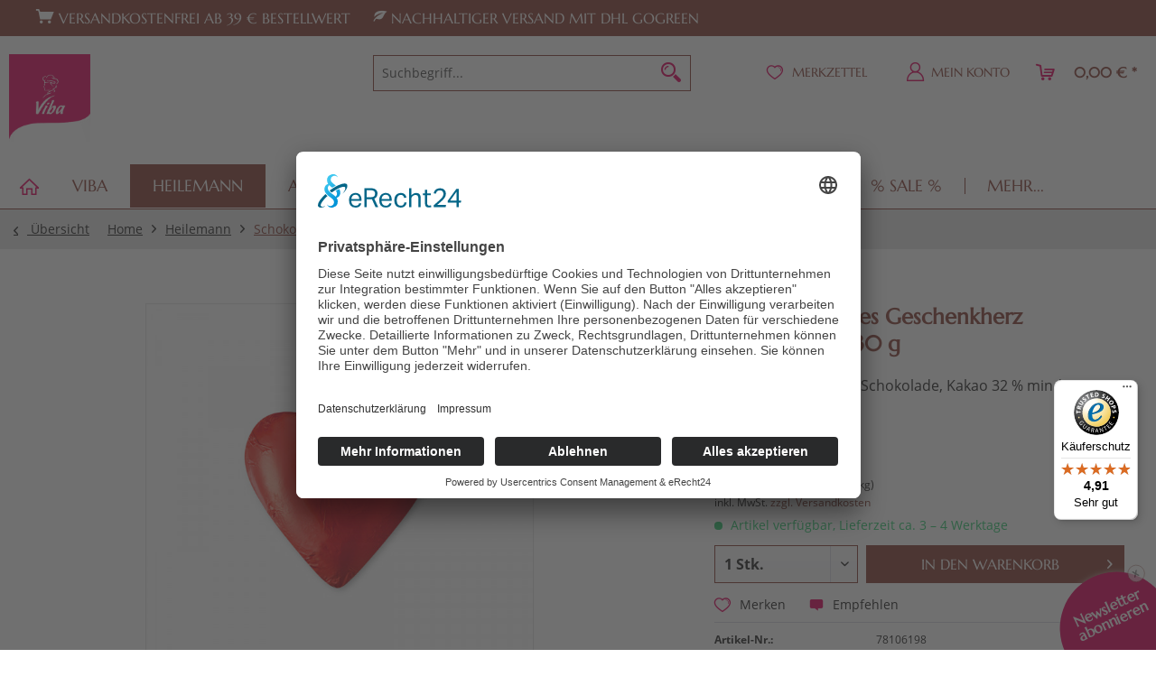

--- FILE ---
content_type: text/html; charset=UTF-8
request_url: https://www.viba.de/heilemann/schoko-figuren/607/heilemann-rotes-geschenkherz-edelvollmilch-30-g
body_size: 55797
content:
<!DOCTYPE html> <html class="no-js" lang="de" itemscope="itemscope" itemtype="https://schema.org/WebPage"> <head> <meta charset="utf-8"> <meta name="author" content="" /> <meta name="robots" content="index,follow" /> <meta name="revisit-after" content="15 days" /> <meta name="keywords" content="Schokolade, Herz, Schokoladenherz" /> <meta name="description" content="Feinste Edelvollmilch-Schokolade, Kakao 32 % mindestens" /> <meta property="og:type" content="product" /> <meta property="og:site_name" content="Viba Onlineshop" /> <meta property="og:url" content="https://www.viba.de/heilemann/schoko-figuren/607/heilemann-rotes-geschenkherz-edelvollmilch-30-g" /> <meta property="og:title" content="Heilemann Rotes Geschenkherz Edelvollmilch, 30 g" /> <meta property="og:description" content="Schokolade, die von Herzen kommt . Sagen Sie einfach mal Danke oder überbringen Sie eine süße Liebesbotschaft an einen ganz besonderen Menschen. Es muss nicht immer ein teures Geschenk sein. Eine kleine Aufmerksamkeit , die von Herzen kommt, tut es auch – es sind ja schließlich die kleinen Dinge im Leben… Jedes Herz ist eine süße Verführung…" /> <meta property="og:image" content="https://www.viba.de/media/image/11/bf/ab/herz-schokolade-schoko-figur-vollmilch-heilemann-30-g.jpg" /> <meta property="product:brand" content="HEILEMANN Confiserie" /> <meta property="product:price" content="1,49" /> <meta property="product:product_link" content="https://www.viba.de/heilemann/schoko-figuren/607/heilemann-rotes-geschenkherz-edelvollmilch-30-g" /> <meta name="twitter:card" content="product" /> <meta name="twitter:site" content="Viba Onlineshop" /> <meta name="twitter:title" content="Heilemann Rotes Geschenkherz Edelvollmilch, 30 g" /> <meta name="twitter:description" content="Schokolade, die von Herzen kommt . Sagen Sie einfach mal Danke oder überbringen Sie eine süße Liebesbotschaft an einen ganz besonderen Menschen. Es muss nicht immer ein teures Geschenk sein. Eine kleine Aufmerksamkeit , die von Herzen kommt, tut es auch – es sind ja schließlich die kleinen Dinge im Leben… Jedes Herz ist eine süße Verführung…" /> <meta name="twitter:image" content="https://www.viba.de/media/image/11/bf/ab/herz-schokolade-schoko-figur-vollmilch-heilemann-30-g.jpg" /> <meta itemprop="copyrightHolder" content="Viba Onlineshop" /> <meta itemprop="copyrightYear" content="2014" /> <meta itemprop="isFamilyFriendly" content="True" /> <meta itemprop="image" content="https://www.viba.de/media/image/ba/bd/9c/viba-logo-iso.png" /> <meta name="viewport" content="width=device-width, initial-scale=1.0"> <meta name="mobile-web-app-capable" content="yes"> <meta name="apple-mobile-web-app-title" content="Viba Onlineshop"> <meta name="apple-mobile-web-app-capable" content="yes"> <meta name="apple-mobile-web-app-status-bar-style" content="default"> <meta name="djwoFEEoij270292qe" content="Yes"> <link rel="icon" type="image/png" href="/themes/Frontend/Vibashop/frontend/_public/src/img/favicon/favicon-96x96.png" sizes="96x96" /> <link rel="icon" type="image/svg+xml" href="/themes/Frontend/Vibashop/frontend/_public/src/img/favicon/favicon.svg" /> <link rel="shortcut icon" href="/themes/Frontend/Vibashop/frontend/_public/src/img/favicon/favicon.ico" /> <link rel="apple-touch-icon" sizes="180x180" href="/themes/Frontend/Vibashop/frontend/_public/src/img/favicon/apple-touch-icon.png" /> <meta name="apple-mobile-web-app-title" content="Viba Sweets" /> <link rel="manifest" href="/themes/Frontend/Vibashop/frontend/_public/src/img/favicon/site.webmanifest" /> <meta name="msapplication-navbutton-color" content="#873f35 " /> <meta name="application-name" content="Viba Onlineshop" /> <meta name="msapplication-starturl" content="https://www.viba.de/" /> <meta name="msapplication-window" content="width=1024;height=768" /> <meta name="msapplication-TileImage" content="/themes/Frontend/Responsive/frontend/_public/src/img/win-tile-image.png"> <meta name="msapplication-TileColor" content="#ffffff"> <meta name="theme-color" content="#873f35 " /> <link rel="canonical" href="https://www.viba.de/heilemann/schoko-figuren/607/heilemann-rotes-geschenkherz-edelvollmilch-30-g" /> <title itemprop="name"> ♥ Herz aus Edelvollmilch-Schokolade als Geschenk | Viba Onlineshop</title> <link href="/web/cache/1769434991_a3197fbab77c8233b60ad87246d2139e.css" media="all" rel="stylesheet" type="text/css" /> <meta name="google-site-verification" content="NIHv0zArCyokEuw-5O9GlT58oSV6ni_fT1RAHNK2wrU" /> <link rel="preconnect" href="//app.eu.usercentrics.eu"> <link rel="preconnect" href="//api.eu.usercentrics.eu"> <link rel="preconnect" href="//sdp.eu.usercentrics.eu"> <link rel="preload" href="//app.eu.usercentrics.eu/browser-ui/latest/loader.js" as="script"> <link rel="preload" href="//sdp.eu.usercentrics.eu/latest/uc-block.bundle.js" as="script"> <script id="usercentrics-cmp" async data-eu-mode="true" data-settings-id="BuK-wq1BMCJj_n" src="https://app.eu.usercentrics.eu/browser-ui/latest/loader.js"></script> <script type="application/javascript" src="https://sdp.eu.usercentrics.eu/latest/uc-block.bundle.js"></script>  <script type="text/javascript">
// create dataLayer
window.dataLayer = window.dataLayer || [];
function gtag() {
dataLayer.push(arguments);
}
// set „denied" as default for both ad and analytics storage, as well as ad_user_data and ad_personalization,
gtag("consent", "default", {
ad_user_data: "denied",
ad_personalization: "denied",
ad_storage: "denied",
analytics_storage: "denied",
wait_for_update: 2000 // milliseconds to wait for update
});
// Enable ads data redaction by default [optional]
gtag("set", "ads_data_redaction", true);
</script> <script type="text/plain" data-usercentrics="Google Tag Manager">(function(w,d,s,l,i){w[l]=w[l]||[];w[l].push({'gtm.start':
new Date().getTime(),event:'gtm.js'});var f=d.getElementsByTagName(s)[0],
j=d.createElement(s),dl=l!='dataLayer'?'&l='+l:'';j.async=true;j.src=
'https://www.googletagmanager.com/gtm.js?id='+i+dl;f.parentNode.insertBefore(j,f);
})(window,document,'script','dataLayer','GTM-KCV6G9S');</script> <script type="text/plain" data-usercentrics="Google Analytics" async src="https://www.googletagmanager.com/gtag/js?id=UA-960781-2"></script> <script type="text/plain" data-usercentrics="Google Analytics">
window.dataLayer = window.dataLayer || [];
function gtag(){dataLayer.push(arguments);}
gtag('js', new Date());
gtag('config', 'UA-960781-2', { 'anonymize_ip': true });
</script> </head> <body class="is--ctl-detail is--act-index is--dwpt is--dwpec" > <input type="hidden" id="jsLoadMethod" value="async"> <div class="skip-links visually-hidden-focusable container" aria-label="Sprungmarken"> <a href="#content-main" class="skip-link">Zum Hauptinhalt springen</a> <a href="#search--form" class="skip-link">Zur Suche springen</a> <a href="#navigation--list" class="skip-link">Zur Hauptnavigation springen</a> <a href="#footer--content" class="skip-link">Zum Footer springen</a> </div>  <noscript><iframe src="https://www.googletagmanager.com/ns.html?id=GTM-KCV6G9S" height="0" width="0" style="display:none;visibility:hidden"></iframe></noscript>  <div class="header-infobar"> <div class="container"> <span><i class='icon--basket'></i> VERSANDKOSTENFREI AB 39 € BESTELLWERT</span> <span><i class='icon--leaf'></i> Nachhaltiger Versand mit DHL GoGreen</span> </div> </div> <div class="page-wrap"> <noscript class="noscript-main"> <div class="alert is--warning"> <div class="alert--icon"> <i class="icon--element icon--warning"></i> </div> <div class="alert--content"> Um Viba&#x20;Onlineshop in vollem Umfang nutzen zu k&ouml;nnen, empfehlen wir Ihnen Javascript in Ihrem Browser zu aktiveren. </div> </div> </noscript> <header class="header-main"> <div class="container header--navigation"> <div class="logo-main block-group" role="banner"> <div class="logo--shop block"> <a class="logo--link" href="https://www.viba.de/" title="Viba Onlineshop - zur Startseite wechseln"> <picture> <source srcset="https://www.viba.de/media/image/ba/bd/9c/viba-logo-iso.png" media="(min-width: 78.75em)"> <source srcset="https://www.viba.de/media/image/ba/bd/9c/viba-logo-iso.png" media="(min-width: 64em)"> <source srcset="https://www.viba.de/media/image/ba/bd/9c/viba-logo-iso.png" media="(min-width: 48em)"> <img srcset="https://www.viba.de/media/image/ba/bd/9c/viba-logo-iso.png" alt="Viba Onlineshop - zur Startseite wechseln" /> </picture> </a> </div> </div> <nav class="shop--navigation block-group"> <ul class="navigation--list block-group" role="menubar"> <li class="navigation--entry entry--menu-left" role="menuitem"> <a class="entry--link entry--trigger btn is--icon-left" href="#offcanvas--left" data-offcanvas="true" data-offCanvasSelector=".sidebar-main" aria-label="Menü"> <i class="icon--menu"></i> Menü </a> </li> <li class="navigation--entry entry--search" role="menuitem" data-search="true" aria-haspopup="true" data-minLength="3"> <a class="btn entry--link entry--trigger" href="#show-hide--search" title="Suche anzeigen / schließen" aria-label="Suche anzeigen / schließen"> <i class="icon--search"></i> <span class="search--display">Suchen</span> </a> <form action="/search" method="get" class="main-search--form"> <input type="search" name="sSearch" aria-label="Suchbegriff..." class="main-search--field" autocomplete="off" autocapitalize="off" placeholder="Suchbegriff..." maxlength="30" /> <button type="submit" class="main-search--button" aria-label="Suchen"> <i class="icon--search"></i> <span class="main-search--text">Suchen</span> </button> <div class="form--ajax-loader">&nbsp;</div> </form> <div class="main-search--results"></div> </li>  <li class="navigation--entry entry--notepad" role="menuitem"> <a href="https://www.viba.de/note" title="Merkzettel" class="btn is--icon-left entry--link notepad--link"> <i class="icon--heart"></i> <span class="notepad--display"> Merkzettel </span> </a> </li> <li class="navigation--entry entry--account with-slt" role="menuitem" data-offcanvas="true" data-offCanvasSelector=".account--dropdown-navigation"> <a href="https://www.viba.de/account" title="Mein Konto" aria-label="Mein Konto" class="btn is--icon-left entry--link account--link"> <i class="icon--account"></i> <span class="account--display"> Mein Konto </span> </a> <div class="account--dropdown-navigation"> <div class="navigation--smartphone"> <div class="entry--close-off-canvas"> <a href="#close-account-menu" class="account--close-off-canvas" title="Menü schließen" aria-label="Menü schließen"> Menü schließen <i class="icon--arrow-right"></i> </a> </div> </div> <div class="account--menu is--rounded is--personalized"> <span class="navigation--headline"> Mein Konto </span> <div class="account--menu-container"> <ul class="sidebar--navigation navigation--list is--level0 show--active-items"> <li class="navigation--entry"> <span class="navigation--signin"> <a href="https://www.viba.de/account#hide-registration" class="blocked--link btn is--primary navigation--signin-btn" data-collapseTarget="#registration" data-action="close"> Anmelden </a> <span class="navigation--register"> oder <a href="https://www.viba.de/account#show-registration" class="blocked--link" data-collapseTarget="#registration" data-action="open"> registrieren </a> </span> </span> </li> <li class="navigation--entry"> <a href="https://www.viba.de/account" title="Übersicht" class="navigation--link"> Übersicht </a> </li> <li class="navigation--entry"> <a href="https://www.viba.de/account/profile" title="Persönliche Daten" class="navigation--link" rel="nofollow"> Persönliche Daten </a> </li> <li class="navigation--entry"> <a href="https://www.viba.de/address/index/sidebar/" title="Adressen" class="navigation--link" rel="nofollow"> Adressen </a> </li> <li class="navigation--entry"> <a href="https://www.viba.de/account/payment" title="Zahlungsarten" class="navigation--link" rel="nofollow"> Zahlungsarten </a> </li> <li class="navigation--entry"> <a href="https://www.viba.de/account/orders" title="Bestellungen" class="navigation--link" rel="nofollow"> Bestellungen </a> </li> <li class="navigation--entry"> <a href="https://www.viba.de/note" title="Merkzettel" class="navigation--link" rel="nofollow"> Merkzettel </a> </li> </ul> </div> </div> </div> </li> <li class="navigation--entry entry--cart" role="menuitem"> <a class="btn is--icon-left cart--link" href="https://www.viba.de/checkout/cart" title="Warenkorb" aria-label="Warenkorb"> <span class="cart--display"> Warenkorb </span> <span class="badge is--primary is--minimal cart--quantity is--hidden">0</span> <i class="icon--basket"></i> <span class="cart--amount"> 0,00&nbsp;&euro; * </span> </a> <div class="ajax-loader">&nbsp;</div> </li>  </ul> </nav> <div class="container--ajax-cart" data-collapse-cart="true" data-displayMode="offcanvas"></div> </div> </header> <nav class="navigation-main" id="navigation--list"> <div class="container"> <div class="navigation--list-wrapper"> <ul class="navigation--list container" role="menubar" itemscope="itemscope" itemtype="https://schema.org/SiteNavigationElement"> <li class="navigation--entry is--home" role="menuitem" xmlns="http://www.w3.org/1999/html"> <a class="navigation--link is--first" href="https://www.viba.de/" title="Home" itemprop="url"> <img class="home--button--icon" itemprop="name" src="https://www.viba.de/media/image/9d/99/a7/home_ruby67G1jC3EWY9Rp.png" alt="Home" title="Home" /> </a> </li> <li class="navigation--entry" role="menuitem"> <a class="navigation--link" href="https://www.viba.de/viba/" title="Viba" itemprop="url"> <span itemprop="name">Viba</span> </a> </li> <li class="navigation--entry is--active" role="menuitem"> <a class="navigation--link is--active" href="https://www.viba.de/heilemann/" title="Heilemann" itemprop="url"> <span itemprop="name">Heilemann</span> </a> </li> <li class="navigation--entry" role="menuitem"> <a class="navigation--link" href="https://www.viba.de/arko-hussel/" title="arko | HUSSEL" itemprop="url"> <span itemprop="name">arko | HUSSEL</span> </a> </li> <li class="navigation--entry" role="menuitem"> <a class="navigation--link" href="https://www.viba.de/geschenkideen/" title="Geschenke" itemprop="url"> <span itemprop="name">Geschenke</span> </a> </li> <li class="navigation--entry" role="menuitem"> <a class="navigation--link" href="https://www.viba.de/neuheiten/" title="Neuheiten" itemprop="url"> <span itemprop="name">Neuheiten</span> </a> </li> <li class="navigation--entry" role="menuitem"> <a class="navigation--link" href="https://www.viba.de/valentinstag/" title="Valentinstag" itemprop="url"> <span itemprop="name">Valentinstag</span> </a> </li> <li class="navigation--entry" role="menuitem"> <a class="navigation--link" href="https://www.viba.de/sale/" title="% SALE %" itemprop="url"> <span itemprop="name">% SALE %</span> </a> </li> <li class="navigation--entry " role="menuitem"> <a class="navigation--link " title="Mehr Kategorien"} > <span itemprop="name"> Mehr... </span> </a> </li> </ul> </div> <div class="gr-advanced-menu" data-advanced-menu="true"> <div class="menu--container"> <div class="button-container"> <a href="https://www.viba.de/viba/" class="button--category" title="Zur Kategorie "> <i class="icon--arrow-right"></i> Zur Kategorie Viba </a> <span class="button--close"> <i class="icon--cross"></i> </span> </div> <div class="content--wrapper has--content has--teaser advanced-menu-delay" data-hoverdelay="500"> <ul class="menu--list menu--level-0 " style="width: 25%;"> <li class="menu--list-item item--level-0 grafic--box--with-15" > <a href="https://www.viba.de/viba/nougat/" class="menu--list-item-link" title="Nougat"> <div class="graad--name--box"> Nougat </div> </a> </li> <li class="menu--list-item item--level-0 grafic--box--with-15" > <a href="https://www.viba.de/viba/nougat-creme/" class="menu--list-item-link" title="Nougat Creme"> <div class="graad--name--box"> Nougat Creme </div> </a> </li> <li class="menu--list-item item--level-0 grafic--box--with-15" > <a href="https://www.viba.de/viba/nougat-mit-biss/" class="menu--list-item-link" title="Nougat mit Biss"> <div class="graad--name--box"> Nougat mit Biss </div> </a> </li> <li class="menu--list-item item--level-0 grafic--box--with-15" > <a href="https://www.viba.de/viba/nougat-abo/" class="menu--list-item-link" title="Nougat-Abo"> <div class="graad--name--box"> Nougat-Abo </div> </a> </li> <li class="menu--list-item item--level-0 grafic--box--with-15" > <a href="https://www.viba.de/viba/marzipan/" class="menu--list-item-link" title="Marzipan"> <div class="graad--name--box"> Marzipan </div> </a> </li> <li class="menu--list-item item--level-0 grafic--box--with-15" > <a href="https://www.viba.de/viba/fruchtriegel/" class="menu--list-item-link" title="Fruchtriegel"> <div class="graad--name--box"> Fruchtriegel </div> </a> </li> <li class="menu--list-item item--level-0 grafic--box--with-15" > <a href="https://www.viba.de/viba/dragees/" class="menu--list-item-link" title="Dragees"> <div class="graad--name--box"> Dragees </div> </a> </li> <li class="menu--list-item item--level-0 grafic--box--with-15" > <a href="https://www.viba.de/viba/zuckerkissen/" class="menu--list-item-link" title="Zuckerkissen"> <div class="graad--name--box"> Zuckerkissen </div> </a> </li> <li class="menu--list-item item--level-0 grafic--box--with-15" > <a href="https://www.viba.de/viba/schokoladen/" class="menu--list-item-link" title="Schokoladen"> <div class="graad--name--box"> Schokoladen </div> </a> </li> <li class="menu--list-item item--level-0 grafic--box--with-15" > <a href="https://www.viba.de/viba/pralinen/" class="menu--list-item-link" title="Pralinen"> <div class="graad--name--box"> Pralinen </div> </a> </li> <li class="menu--list-item item--level-0 grafic--box--with-15" > <a href="https://www.viba.de/viba/geschenke/" class="menu--list-item-link" title="Geschenke"> <div class="graad--name--box"> Geschenke </div> </a> </li> <li class="menu--list-item item--level-0 grafic--box--with-15" > <a href="https://www.viba.de/viba/robin-red/" class="menu--list-item-link" title="Robin Red | Für Kinder"> <div class="graad--name--box"> Robin Red | Für Kinder </div> </a> </li> <li class="menu--list-item item--level-0 grafic--box--with-15" > <a href="https://www.viba.de/viba/fan-artikel/" class="menu--list-item-link" title="Fan-Artikel"> <div class="graad--name--box"> Fan-Artikel </div> </a> </li> <li class="menu--list-item item--level-0 grafic--box--with-15" > <a href="https://www.viba.de/viba/vorratspacks/" class="menu--list-item-link" title="Vorratspacks"> <div class="graad--name--box"> Vorratspacks </div> </a> </li> </ul> <div class="menu--delimiter" style="right: 75%;"></div> <div class="menu--teaser" style="width: 75%;"> <a href="https://www.viba.de/viba/" title="Zur Kategorie Viba" class="teaser--image" style="background-image: url(https://www.viba.de/media/image/79/76/c2/nougat-haselnuss-viba-minis.jpg);"></a> <div class="teaser--headline">Viba</div> <div class="teaser--text"> Unvergleichbarer Nougat-Genuss mit Viba sweets. Zart schmelzender Nougat in höchster Qualität seit 130 Jahren . Lernen Sie unsere handgefertigte Pralinen , Genussriegel , Marzipan , Dragees , Schokoladen und liebevoll... <a class="teaser--text-link" href="https://www.viba.de/viba/" title="mehr erfahren"> mehr erfahren </a> </div> </div> </div> </div> <div class="menu--container"> <div class="button-container"> <a href="https://www.viba.de/heilemann/" class="button--category" title="Zur Kategorie "> <i class="icon--arrow-right"></i> Zur Kategorie Heilemann </a> <span class="button--close"> <i class="icon--cross"></i> </span> </div> <div class="content--wrapper has--content has--teaser advanced-menu-delay" data-hoverdelay="500"> <ul class="menu--list menu--level-0 " style="width: 25%;"> <li class="menu--list-item item--level-0 grafic--box--with-15" > <a href="https://www.viba.de/heilemann/pralinen/" class="menu--list-item-link" title="Pralinen"> <div class="graad--name--box"> Pralinen </div> </a> </li> <li class="menu--list-item item--level-0 grafic--box--with-15" > <a href="https://www.viba.de/heilemann/tafelschokoladen/" class="menu--list-item-link" title="Tafelschokoladen"> <div class="graad--name--box"> Tafelschokoladen </div> </a> </li> <li class="menu--list-item item--level-0 grafic--box--with-15" > <a href="https://www.viba.de/heilemann/ursprungs-schokoladen/" class="menu--list-item-link" title="Ursprungs-Schokoladen"> <div class="graad--name--box"> Ursprungs-Schokoladen </div> </a> </li> <li class="menu--list-item item--level-0 grafic--box--with-15" > <a href="https://www.viba.de/heilemann/ruby-chocolate/" class="menu--list-item-link" title="Ruby Schokolade"> <div class="graad--name--box"> Ruby Schokolade </div> </a> </li> <li class="menu--list-item item--level-0 grafic--box--with-15" > <a href="https://www.viba.de/heilemann/vegane-schokolade/" class="menu--list-item-link" title="Vegane Schokolade"> <div class="graad--name--box"> Vegane Schokolade </div> </a> </li> <li class="menu--list-item item--level-0 grafic--box--with-15" > <a href="https://www.viba.de/heilemann/sticks/" class="menu--list-item-link" title="Schokoladen Sticks"> <div class="graad--name--box"> Schokoladen Sticks </div> </a> </li> <li class="menu--list-item item--level-0 grafic--box--with-15" > <a href="https://www.viba.de/katzenzungen-schokolade/" class="menu--list-item-link" title="Katzenzungen"> <div class="graad--name--box"> Katzenzungen </div> </a> </li> <li class="menu--list-item item--level-0 grafic--box--with-15" > <a href="https://www.viba.de/heilemann/schoko-figuren/" class="menu--list-item-link" title="Schoko-Figuren"> <div class="graad--name--box"> Schoko-Figuren </div> </a> </li> <li class="menu--list-item item--level-0 grafic--box--with-15" > <a href="https://www.viba.de/heilemann/geschenke/" class="menu--list-item-link" title="Geschenke"> <div class="graad--name--box"> Geschenke </div> </a> </li> <li class="menu--list-item item--level-0 grafic--box--with-15" > <a href="https://www.viba.de/heilemann/vorratspacks/" class="menu--list-item-link" title="Vorratspacks"> <div class="graad--name--box"> Vorratspacks </div> </a> </li> </ul> <div class="menu--delimiter" style="right: 75%;"></div> <div class="menu--teaser" style="width: 75%;"> <a href="https://www.viba.de/heilemann/" title="Zur Kategorie Heilemann" class="teaser--image" style="background-image: url(https://www.viba.de/media/image/8b/63/1d/pralinen-schokolade-heilemann.jpg);"></a> <div class="teaser--headline">Heilemann Confiserie</div> <div class="teaser--text"> Seit 1955 steht die Confiserie Heilemann für feinste Pralinen und edle Schokoladen . In der kleinen&nbsp;Heilemann-Manufaktur im Allgäu entstehen exzellente&nbsp;Pralinen , edle Schokoladen und handbemalte Schokofiguren zum Verschenken... <a class="teaser--text-link" href="https://www.viba.de/heilemann/" title="mehr erfahren"> mehr erfahren </a> </div> </div> </div> </div> <div class="menu--container"> <div class="button-container"> <a href="https://www.viba.de/arko-hussel/" class="button--category" title="Zur Kategorie "> <i class="icon--arrow-right"></i> Zur Kategorie arko | HUSSEL </a> <span class="button--close"> <i class="icon--cross"></i> </span> </div> <div class="content--wrapper has--content has--teaser advanced-menu-delay" data-hoverdelay="500"> <ul class="menu--list menu--level-0 " style="width: 25%;"> <li class="menu--list-item item--level-0 grafic--box--with-15" > <a href="https://www.viba.de/arko/gebaeck/" class="menu--list-item-link" title="Gebäck"> <div class="graad--name--box"> Gebäck </div> </a> </li> <li class="menu--list-item item--level-0 grafic--box--with-15" > <a href="https://www.viba.de/arko/kaffee/" class="menu--list-item-link" title="Kaffee"> <div class="graad--name--box"> Kaffee </div> </a> </li> <li class="menu--list-item item--level-0 grafic--box--with-15" > <a href="https://www.viba.de/arko-hussel/schokolade/" class="menu--list-item-link" title="Schokolade &amp; Süßwaren"> <div class="graad--name--box"> Schokolade & Süßwaren </div> </a> </li> </ul> <div class="menu--delimiter" style="right: 75%;"></div> <div class="menu--teaser" style="width: 75%;"> <a href="https://www.viba.de/arko-hussel/" title="Zur Kategorie arko | HUSSEL" class="teaser--image" style="background-image: url(https://www.viba.de/media/image/d5/63/a2/arko-gebaeck-kaffee-florentiner.jpg);"></a> <div class="teaser--headline">arko & HUSSEL</div> <div class="teaser--text"> Kaffee, Gebäck und feine Süßwaren bilden bei arko und HUSSEL eine genussvolle Einheit aus Handwerk, Qualität und Tradition . Entdecken Sie aromatischen Röstkaffee in Manufakturqualität, knusprige Waffeln und feinstes Buttergebäck von... <a class="teaser--text-link" href="https://www.viba.de/arko-hussel/" title="mehr erfahren"> mehr erfahren </a> </div> </div> </div> </div> <div class="menu--container"> <div class="button-container"> <a href="https://www.viba.de/geschenkideen/" class="button--category" title="Zur Kategorie "> <i class="icon--arrow-right"></i> Zur Kategorie Geschenke </a> <span class="button--close"> <i class="icon--cross"></i> </span> </div> <div class="content--wrapper has--content has--teaser advanced-menu-delay" data-hoverdelay="500"> <ul class="menu--list menu--level-0 " style="width: 25%;"> <li class="menu--list-item item--level-0 grafic--box--with-15" > <a href="https://www.viba.de/geschenkideen/geschenkboxen/" class="menu--list-item-link" title="Geschenkboxen"> <div class="graad--name--box"> Geschenkboxen </div> </a> </li> <li class="menu--list-item item--level-0 grafic--box--with-15" > <a href="https://www.viba.de/geschenke/grussboten/" class="menu--list-item-link" title="Grußboten"> <div class="graad--name--box"> Grußboten </div> </a> </li> <li class="menu--list-item item--level-0 grafic--box--with-15" > <a href="https://www.viba.de/geschenke/geburtstag/" class="menu--list-item-link" title="Geburtstag"> <div class="graad--name--box"> Geburtstag </div> </a> </li> <li class="menu--list-item item--level-0 grafic--box--with-15" > <a href="https://www.viba.de/geschenke/mit-liebe/" class="menu--list-item-link" title="Mit Liebe"> <div class="graad--name--box"> Mit Liebe </div> </a> </li> <li class="menu--list-item item--level-0 grafic--box--with-15" > <a href="https://www.viba.de/geschenke/danke-sagen/" class="menu--list-item-link" title="Danke sagen"> <div class="graad--name--box"> Danke sagen </div> </a> </li> <li class="menu--list-item item--level-0 grafic--box--with-15" > <a href="https://www.viba.de/geschenkideen/gluecksbringer/" class="menu--list-item-link" title="Glücksbringer"> <div class="graad--name--box"> Glücksbringer </div> </a> </li> <li class="menu--list-item item--level-0 grafic--box--with-15" > <a href="https://www.viba.de/geschenkideen/alpenserie/" class="menu--list-item-link" title="Oktoberfest"> <div class="graad--name--box"> Oktoberfest </div> </a> </li> <li class="menu--list-item item--level-0 grafic--box--with-15" > <a href="https://www.viba.de/geschenke/fuer-sie/" class="menu--list-item-link" title="Für Sie"> <div class="graad--name--box"> Für Sie </div> </a> </li> <li class="menu--list-item item--level-0 grafic--box--with-15" > <a href="https://www.viba.de/geschenke/fuer-ihn/" class="menu--list-item-link" title="Für Ihn"> <div class="graad--name--box"> Für Ihn </div> </a> </li> <li class="menu--list-item item--level-0 grafic--box--with-15" > <a href="https://www.viba.de/geschenkideen/kids/" class="menu--list-item-link" title="Für Kinder"> <div class="graad--name--box"> Für Kinder </div> </a> </li> </ul> <div class="menu--delimiter" style="right: 75%;"></div> <div class="menu--teaser" style="width: 75%;"> <a href="https://www.viba.de/geschenkideen/" title="Zur Kategorie Geschenke" class="teaser--image" style="background-image: url(https://www.viba.de/media/image/1f/db/b8/geschenk-box-von-herzen-schokolade-blumen.jpg);"></a> <div class="teaser--headline">Süße Geschenkideen</div> <div class="teaser--text"> Auf der Suche nach einem Schokoladen-Geschenk oder einem Süßigkeiten-Geschenk? Bei uns finden Sie &nbsp;süße Geschenke für Männer , Frauen und Kinder . Egal ob Geburtstag, Valentinstag , Weihnachten oder einfach nur um Danke zu sagen. Bei... <a class="teaser--text-link" href="https://www.viba.de/geschenkideen/" title="mehr erfahren"> mehr erfahren </a> </div> </div> </div> </div> <div class="menu--container"> <div class="button-container"> <a href="https://www.viba.de/neuheiten/" class="button--category" title="Zur Kategorie "> <i class="icon--arrow-right"></i> Zur Kategorie Neuheiten </a> <span class="button--close"> <i class="icon--cross"></i> </span> </div> <div class="content--wrapper has--teaser advanced-menu-delay" data-hoverdelay="500"> <div class="menu--teaser" style="width: 100%;"> <a href="https://www.viba.de/neuheiten/" title="Zur Kategorie Neuheiten" class="teaser--image" style="background-image: url(https://www.viba.de/media/image/ba/11/60/viba-nougat-creme-trio-mit-kaffee.jpg);"></a> <div class="teaser--headline">Neuheiten von Viba & HEILEMANN</div> <div class="teaser--text"> Jedes Jahr entwickeln wir für Sie neue Produkte und Geschmackskompositionen, die den Gaumen verwöhnen sollen. Schokolade und Nougat mit exklusiven Füllungen oder Dragees und Fruchtriegel mit trendigen Zutaten. Lassen Sie sich überraschen und... <a class="teaser--text-link" href="https://www.viba.de/neuheiten/" title="mehr erfahren"> mehr erfahren </a> </div> </div> </div> </div> <div class="menu--container"> <div class="button-container"> <a href="https://www.viba.de/valentinstag/" class="button--category" title="Zur Kategorie "> <i class="icon--arrow-right"></i> Zur Kategorie Valentinstag </a> <span class="button--close"> <i class="icon--cross"></i> </span> </div> <div class="content--wrapper has--teaser advanced-menu-delay" data-hoverdelay="500"> <div class="menu--teaser" style="width: 100%;"> <a href="https://www.viba.de/valentinstag/" title="Zur Kategorie Valentinstag" class="teaser--image" style="background-image: url(https://www.viba.de/media/image/c4/d6/8e/viba-nougat-grussboten-von-herzen-blumen-strauss.jpg);"></a> <div class="teaser--headline">Valentinstag </div> <div class="teaser--text"> Sag's mit Nougat und Schokolade! Ob süße Kleinigkeit, die Lieblings-Pralinen Komposition oder ein Präsent, das von Herzen kommt, unsere Nougat- und Schokoladengeschenke zum Valentinstag lassen Herzen höher schlagen. Lassen Sie sich von... <a class="teaser--text-link" href="https://www.viba.de/valentinstag/" title="mehr erfahren"> mehr erfahren </a> </div> </div> </div> </div> <div class="menu--container"> <div class="button-container"> <a href="https://www.viba.de/sale/" class="button--category" title="Zur Kategorie "> <i class="icon--arrow-right"></i> Zur Kategorie % SALE % </a> <span class="button--close"> <i class="icon--cross"></i> </span> </div> <div class="content--wrapper has--teaser advanced-menu-delay" data-hoverdelay="500"> <div class="menu--teaser" style="width: 100%;"> <a href="https://www.viba.de/sale/" title="Zur Kategorie % SALE %" class="teaser--image" style="background-image: url(https://www.viba.de/media/image/a5/c2/f2/viba-onlineshop-sale-angebote.png);"></a> <div class="teaser--headline">Preisreduzierte Artikel von Viba & HEILEMANN</div> <div class="teaser--text"> Zu viel des Guten – Kaufen Sie einwandfreie Nougat - und Schokoladen -Produkte von Viba und HEILEMANN vergünstigt ein und profitieren Sie von Rabatten bis zu 50% . Hier finden Sie Überbestände von Saisonware und Restposten in 1A... <a class="teaser--text-link" href="https://www.viba.de/sale/" title="mehr erfahren"> mehr erfahren </a> </div> </div> </div> </div> <div class="menu--container"> <div class="button-container"> <a href="#" class="button--category" title="Weitere Kategorien"> Weitere Kategorien </a> <span class="button--close"> <i class="icon--cross"></i> </span> </div> <div class="content--wrapper has--content"> <ul class="menu--list menu--level-0" style="width: 100%"> <li class="menu--list-item item--level-0 grafic--box--with-6" > <a href="https://www.viba.de/backen-mit-schokolade/" class="menu--list-item-link" title="Backen"> <div class="Navigation--sub-picture" style="background-image:url(https://www.viba.de/media/image/8e/f1/2f/backen-naked-cake-mit-schoko-figuren-werkzeug-und-lady.jpg); height: 0px "> </div> <div class="graad--name--box">Backen</div> </a> </li> <li class="menu--list-item item--level-0 grafic--box--with-6" > <a href="https://www.viba.de/ostern/" class="menu--list-item-link" title="Ostern"> <div class="Navigation--sub-picture" style="background-image:url(https://www.viba.de/media/image/42/c3/43/viba-nougat-oster-geschenke-flower-power-sortiment.jpg); height: 0px "> </div> <div class="graad--name--box">Ostern</div> </a> </li> <li class="menu--list-item item--level-0 grafic--box--with-6" > <a href="https://www.viba.de/fruehling/" class="menu--list-item-link" title="Frühling"> <div class="Navigation--sub-picture" style="background-image:url(https://www.viba.de/media/image/d8/bc/20/viba-himbeer-nougat-crunch-cornflakes-rosa.jpg); height: 0px "> </div> <div class="graad--name--box">Frühling</div> </a> </li> <li class="menu--list-item item--level-0 grafic--box--with-6" > <a href="https://www.viba.de/muttertag/" class="menu--list-item-link" title="Muttertag"> <div class="Navigation--sub-picture" style="background-image:url(https://www.viba.de/media/image/f1/97/73/viba-beste-rollenpraesent-nougat-marzipan-tulpen-muttertag.jpg); height: 0px "> </div> <div class="graad--name--box">Muttertag</div> </a> </li> <li class="menu--list-item item--level-0 grafic--box--with-6" > <a href="https://www.viba.de/vatertag/" class="menu--list-item-link" title="Vatertag"> <div class="Navigation--sub-picture" style="background-image:url(https://www.viba.de/media/image/ef/b4/fe/heilemann-mini-pralinen-schwarz-weiss-geschenk-fuer-mann.jpg); height: 0px "> </div> <div class="graad--name--box">Vatertag</div> </a> </li> <li class="menu--list-item item--level-0 grafic--box--with-6" > <a href="https://www.viba.de/sommer/" class="menu--list-item-link" title="Sommer"> <div class="Navigation--sub-picture" style="background-image:url(https://www.viba.de/media/image/c4/6d/4f/sommer-schokolade-erdbeer-vanille-heilemann.jpg); height: 0px "> </div> <div class="graad--name--box">Sommer</div> </a> </li> <li class="menu--list-item item--level-0 grafic--box--with-6" > <a href="https://www.viba.de/herbst/" class="menu--list-item-link" title="Herbst"> <div class="Navigation--sub-picture" style="background-image:url(https://www.viba.de/media/image/91/5b/be/Viba-Cappuccino-Nougat-Kaffeebohnen-Tasse.jpg); height: 0px "> </div> <div class="graad--name--box">Herbst</div> </a> </li> <li class="menu--list-item item--level-0 grafic--box--with-6" > <a href="https://www.viba.de/weihnachten/" class="menu--list-item-link" title="Weihnachten"> <div class="Navigation--sub-picture" style="background-image:url(https://www.viba.de/media/image/38/6c/62/viba-nougat-weihnachten-geschenke-2024.jpg); height: 0px "> </div> <div class="graad--name--box">Weihnachten</div> </a> </li> <li class="menu--list-item item--level-0 grafic--box--with-6" > <a href="https://www.viba.de/silvester/" class="menu--list-item-link" title="Neujahr"> <div class="Navigation--sub-picture" style="background-image:url(https://www.viba.de/media/image/11/31/22/viba-nougat-rollen-praesent-geschenk.jpg); height: 0px "> </div> <div class="graad--name--box">Neujahr</div> </a> </li> <li class="menu--list-item item--level-0 grafic--box--with-6" > <a href="https://www.viba.de/vorratspacks/" class="menu--list-item-link" title="Vorratspacks"> <div class="Navigation--sub-picture" style="background-image:url(https://www.viba.de/media/image/17/6f/38/Vorratspacks-Viba-Classic-Nougat-Minis.jpg); height: 0px "> </div> <div class="graad--name--box">Vorratspacks</div> </a> </li> </ul> </div> </div> </div> </div> </nav> <section id="content-main" class="content-main container block-group"> <nav class="content--breadcrumb block"> <a class="breadcrumb--button breadcrumb--link" href="https://www.viba.de/heilemann/schoko-figuren/" title="Übersicht"> <i class="icon--arrow-left"></i> <span class="breadcrumb--title">Übersicht</span> </a> <ul class="breadcrumb--list" role="menu" itemscope itemtype="https://schema.org/BreadcrumbList"> <li class="breadcrumb--entry" itemprop="itemListElement" itemscope="" itemtype="http://schema.org/ListItem"> <a class="breadcrumb--link" href="/" title="Home" itemprop="item"> <link itemprop="url" href="/"> <span class="breadcrumb--title" itemprop="name">Home</span> </a> <meta itemprop="position" content="0"> </li> <li class="breadcrumb--separator"> <i class="icon--arrow-right"></i> </li> <li role="menuitem" class="breadcrumb--entry" itemprop="itemListElement" itemscope itemtype="https://schema.org/ListItem"> <a class="breadcrumb--link" href="https://www.viba.de/heilemann/" title="Heilemann" itemprop="item"> <link itemprop="url" href="https://www.viba.de/heilemann/" /> <span class="breadcrumb--title" itemprop="name">Heilemann</span> </a> <meta itemprop="position" content="0" /> </li> <li role="none" class="breadcrumb--separator"> <i class="icon--arrow-right"></i> </li> <li role="menuitem" class="breadcrumb--entry is--active" itemprop="itemListElement" itemscope itemtype="https://schema.org/ListItem"> <a class="breadcrumb--link" href="https://www.viba.de/heilemann/schoko-figuren/" title="Schoko-Figuren" itemprop="item"> <link itemprop="url" href="https://www.viba.de/heilemann/schoko-figuren/" /> <span class="breadcrumb--title" itemprop="name">Schoko-Figuren</span> </a> <meta itemprop="position" content="1" /> </li> </ul> </nav> <nav class="product--navigation"> <a href="#" class="navigation--link link--prev"> <div class="link--prev-button"> <span class="link--prev-inner">Zurück</span> </div> <div class="image--wrapper"> <div class="image--container"></div> </div> </a> <a href="#" class="navigation--link link--next"> <div class="link--next-button"> <span class="link--next-inner">Vor</span> </div> <div class="image--wrapper"> <div class="image--container"></div> </div> </a> </nav> <div class="content-main--inner"> <aside class="sidebar-main off-canvas"> <div class="navigation--smartphone"> <ul class="navigation--list "> <li class="navigation--entry entry--close-off-canvas"> <a href="#close-categories-menu" title="Menü schließen" class="navigation--link"> Menü schließen <i class="icon--arrow-right"></i> </a> </li> </ul> <div class="mobile--switches">   </div> </div> <div class="sidebar--categories-wrapper" data-subcategory-nav="true" data-mainCategoryId="3" data-categoryId="37" data-fetchUrl="/widgets/listing/getCategory/categoryId/37"> <div class="categories--headline navigation--headline"> Kategorien </div> <div class="sidebar--categories-navigation"> <ul class="sidebar--navigation categories--navigation navigation--list is--drop-down is--level0 is--rounded" role="menu"> <li class="navigation--entry has--sub-children" role="menuitem"> <a class="navigation--link link--go-forward" href="https://www.viba.de/viba/" data-categoryId="24" data-fetchUrl="/widgets/listing/getCategory/categoryId/24" title="Link zu Viba" > Viba <span class="is--icon-right"> <i class="icon--arrow-right"></i> </span> </a> </li> <li class="navigation--entry is--active has--sub-categories has--sub-children" role="menuitem"> <a class="navigation--link is--active has--sub-categories link--go-forward" href="https://www.viba.de/heilemann/" data-categoryId="28" data-fetchUrl="/widgets/listing/getCategory/categoryId/28" title="Link zu Heilemann" > Heilemann <span class="is--icon-right"> <i class="icon--arrow-right"></i> </span> </a> <ul class="sidebar--navigation categories--navigation navigation--list is--level1 is--rounded" role="menu"> <li class="navigation--entry" role="menuitem"> <a class="navigation--link" href="https://www.viba.de/heilemann/pralinen/" data-categoryId="35" data-fetchUrl="/widgets/listing/getCategory/categoryId/35" title="Link zu Pralinen" > Pralinen </a> </li> <li class="navigation--entry" role="menuitem"> <a class="navigation--link" href="https://www.viba.de/heilemann/tafelschokoladen/" data-categoryId="36" data-fetchUrl="/widgets/listing/getCategory/categoryId/36" title="Link zu Tafelschokoladen" > Tafelschokoladen </a> </li> <li class="navigation--entry" role="menuitem"> <a class="navigation--link" href="https://www.viba.de/heilemann/ursprungs-schokoladen/" data-categoryId="62" data-fetchUrl="/widgets/listing/getCategory/categoryId/62" title="Link zu Ursprungs-Schokoladen" > Ursprungs-Schokoladen </a> </li> <li class="navigation--entry" role="menuitem"> <a class="navigation--link" href="https://www.viba.de/heilemann/ruby-chocolate/" data-categoryId="55" data-fetchUrl="/widgets/listing/getCategory/categoryId/55" title="Link zu Ruby Schokolade" > Ruby Schokolade </a> </li> <li class="navigation--entry" role="menuitem"> <a class="navigation--link" href="https://www.viba.de/heilemann/vegane-schokolade/" data-categoryId="198" data-fetchUrl="/widgets/listing/getCategory/categoryId/198" title="Link zu Vegane Schokolade" > Vegane Schokolade </a> </li> <li class="navigation--entry" role="menuitem"> <a class="navigation--link" href="https://www.viba.de/heilemann/sticks/" data-categoryId="51" data-fetchUrl="/widgets/listing/getCategory/categoryId/51" title="Link zu Schokoladen Sticks" > Schokoladen Sticks </a> </li> <li class="navigation--entry" role="menuitem"> <a class="navigation--link" href="https://www.viba.de/katzenzungen-schokolade/" data-categoryId="186" data-fetchUrl="/widgets/listing/getCategory/categoryId/186" title="Link zu Katzenzungen" > Katzenzungen </a> </li> <li class="navigation--entry is--active" role="menuitem"> <a class="navigation--link is--active" href="https://www.viba.de/heilemann/schoko-figuren/" data-categoryId="37" data-fetchUrl="/widgets/listing/getCategory/categoryId/37" title="Link zu Schoko-Figuren" > Schoko-Figuren </a> </li> <li class="navigation--entry" role="menuitem"> <a class="navigation--link" href="https://www.viba.de/heilemann/geschenke/" data-categoryId="38" data-fetchUrl="/widgets/listing/getCategory/categoryId/38" title="Link zu Geschenke" > Geschenke </a> </li> <li class="navigation--entry" role="menuitem"> <a class="navigation--link" href="https://www.viba.de/heilemann/vorratspacks/" data-categoryId="204" data-fetchUrl="/widgets/listing/getCategory/categoryId/204" title="Link zu Vorratspacks" > Vorratspacks </a> </li> </ul> </li> <li class="navigation--entry has--sub-children" role="menuitem"> <a class="navigation--link link--go-forward" href="https://www.viba.de/arko-hussel/" data-categoryId="211" data-fetchUrl="/widgets/listing/getCategory/categoryId/211" title="Link zu arko | HUSSEL" > arko | HUSSEL <span class="is--icon-right"> <i class="icon--arrow-right"></i> </span> </a> </li> <li class="navigation--entry has--sub-children" role="menuitem"> <a class="navigation--link link--go-forward" href="https://www.viba.de/geschenkideen/" data-categoryId="26" data-fetchUrl="/widgets/listing/getCategory/categoryId/26" title="Link zu Geschenke" > Geschenke <span class="is--icon-right"> <i class="icon--arrow-right"></i> </span> </a> </li> <li class="navigation--entry" role="menuitem"> <a class="navigation--link" href="https://www.viba.de/neuheiten/" data-categoryId="30" data-fetchUrl="/widgets/listing/getCategory/categoryId/30" title="Link zu Neuheiten" > Neuheiten </a> </li> <li class="navigation--entry" role="menuitem"> <a class="navigation--link" href="https://www.viba.de/backen-mit-schokolade/" data-categoryId="191" data-fetchUrl="/widgets/listing/getCategory/categoryId/191" title="Link zu Backen" > Backen </a> </li> <li class="navigation--entry" role="menuitem"> <a class="navigation--link" href="https://www.viba.de/valentinstag/" data-categoryId="63" data-fetchUrl="/widgets/listing/getCategory/categoryId/63" title="Link zu Valentinstag" > Valentinstag </a> </li> <li class="navigation--entry has--sub-children" role="menuitem"> <a class="navigation--link link--go-forward" href="https://www.viba.de/ostern/" data-categoryId="66" data-fetchUrl="/widgets/listing/getCategory/categoryId/66" title="Link zu Ostern" > Ostern <span class="is--icon-right"> <i class="icon--arrow-right"></i> </span> </a> </li> <li class="navigation--entry" role="menuitem"> <a class="navigation--link" href="https://www.viba.de/fruehling/" data-categoryId="206" data-fetchUrl="/widgets/listing/getCategory/categoryId/206" title="Link zu Frühling" > Frühling </a> </li> <li class="navigation--entry" role="menuitem"> <a class="navigation--link" href="https://www.viba.de/muttertag/" data-categoryId="70" data-fetchUrl="/widgets/listing/getCategory/categoryId/70" title="Link zu Muttertag" > Muttertag </a> </li> <li class="navigation--entry" role="menuitem"> <a class="navigation--link" href="https://www.viba.de/vatertag/" data-categoryId="71" data-fetchUrl="/widgets/listing/getCategory/categoryId/71" title="Link zu Vatertag" > Vatertag </a> </li> <li class="navigation--entry" role="menuitem"> <a class="navigation--link" href="https://www.viba.de/sommer/" data-categoryId="196" data-fetchUrl="/widgets/listing/getCategory/categoryId/196" title="Link zu Sommer" > Sommer </a> </li> <li class="navigation--entry" role="menuitem"> <a class="navigation--link" href="https://www.viba.de/herbst/" data-categoryId="209" data-fetchUrl="/widgets/listing/getCategory/categoryId/209" title="Link zu Herbst" > Herbst </a> </li> <li class="navigation--entry has--sub-children" role="menuitem"> <a class="navigation--link link--go-forward" href="https://www.viba.de/weihnachten/" data-categoryId="178" data-fetchUrl="/widgets/listing/getCategory/categoryId/178" title="Link zu Weihnachten" > Weihnachten <span class="is--icon-right"> <i class="icon--arrow-right"></i> </span> </a> </li> <li class="navigation--entry" role="menuitem"> <a class="navigation--link" href="https://www.viba.de/silvester/" data-categoryId="190" data-fetchUrl="/widgets/listing/getCategory/categoryId/190" title="Link zu Neujahr" > Neujahr </a> </li> <li class="navigation--entry" role="menuitem"> <a class="navigation--link" href="https://www.viba.de/vorratspacks/" data-categoryId="202" data-fetchUrl="/widgets/listing/getCategory/categoryId/202" title="Link zu Vorratspacks" > Vorratspacks </a> </li> <li class="navigation--entry" role="menuitem"> <a class="navigation--link" href="https://www.viba.de/sale/" data-categoryId="199" data-fetchUrl="/widgets/listing/getCategory/categoryId/199" title="Link zu % SALE %" > % SALE % </a> </li> </ul> </div> <div class="shop-sites--container is--rounded"> <div class="shop-sites--headline navigation--headline"> Informationen </div> <ul class="shop-sites--navigation sidebar--navigation navigation--list is--drop-down is--level0" role="menu"> <li class="navigation--entry" role="menuitem"> <a class="navigation--link" href="https://www.viba.de/kontaktformular" title="Kontakt" data-categoryId="1" data-fetchUrl="/widgets/listing/getCustomPage/pageId/1" target="_self"> Kontakt </a> </li> <li class="navigation--entry" role="menuitem"> <a class="navigation--link" href="https://www.viba.de/versandkosten-und-lieferung" title="Versandkosten und Lieferung" data-categoryId="6" data-fetchUrl="/widgets/listing/getCustomPage/pageId/6" > Versandkosten und Lieferung </a> </li> <li class="navigation--entry" role="menuitem"> <a class="navigation--link" href="https://www.viba.de/zahlungsarten" title="Zahlungsarten" data-categoryId="46" data-fetchUrl="/widgets/listing/getCustomPage/pageId/46" > Zahlungsarten </a> </li> <li class="navigation--entry" role="menuitem"> <a class="navigation--link" href="https://www.viba.de/faq-haeufig-gestellte-fragen" title="FAQ – Häufig gestellte Fragen" data-categoryId="61" data-fetchUrl="/widgets/listing/getCustomPage/pageId/61" > FAQ – Häufig gestellte Fragen </a> </li> <li class="navigation--entry" role="menuitem"> <a class="navigation--link" href="/account/" title="Mein Konto" data-categoryId="41" data-fetchUrl="/widgets/listing/getCustomPage/pageId/41" target="_self"> Mein Konto </a> </li> <li class="navigation--entry" role="menuitem"> <a class="navigation--link" href="https://www.viba.de/widerrufsbelehrung" title="Widerrufsbelehrung" data-categoryId="8" data-fetchUrl="/widgets/listing/getCustomPage/pageId/8" > Widerrufsbelehrung </a> </li> <li class="navigation--entry" role="menuitem"> <a class="navigation--link" href="https://www.viba.de/allgemeine-geschaeftsbedingungen" title="Allgemeine Geschäftsbedingungen" data-categoryId="4" data-fetchUrl="/widgets/listing/getCustomPage/pageId/4" > Allgemeine Geschäftsbedingungen </a> </li> <li class="navigation--entry" role="menuitem"> <a class="navigation--link" href="https://www.viba.de/datenschutz" title="Datenschutz" data-categoryId="7" data-fetchUrl="/widgets/listing/getCustomPage/pageId/7" > Datenschutz </a> </li> <li class="navigation--entry" role="menuitem"> <a class="navigation--link" href="https://www.viba.de/impressum" title="Impressum" data-categoryId="3" data-fetchUrl="/widgets/listing/getCustomPage/pageId/3" > Impressum </a> </li> <li class="navigation--entry" role="menuitem"> <a class="navigation--link" href="https://www.viba.de/barrierefreiheit" title="Barrierefreiheit" data-categoryId="64" data-fetchUrl="/widgets/listing/getCustomPage/pageId/64" > Barrierefreiheit </a> </li> <li class="navigation--entry" role="menuitem"> <a class="navigation--link" href="javascript:UC_UI.showSecondLayer();" title="Cookie-Einstellungen" data-categoryId="57" data-fetchUrl="/widgets/listing/getCustomPage/pageId/57" > Cookie-Einstellungen </a> </li> </ul> </div> </div> </aside> <div class="content--wrapper"> <div class="content product--details" itemscope itemtype="http://schema.org/Product" data-product-navigation="/widgets/listing/productNavigation" data-category-id="37" data-main-ordernumber="78106198" data-ajax-wishlist="true" data-compare-ajax="true" data-ajax-variants-container="true"> <div class="product--detail-upper block-group"> <div class="product--image-container image-slider product--image-zoom" data-image-slider="true" data-image-gallery="true" data-maxZoom="0" data-thumbnails=".image--thumbnails" > <div class="image-slider--container no--thumbnails"> <div class="image-slider--slide"> <div class="image--box image-slider--item"> <span class="image--element" data-img-large="https://www.viba.de/media/image/fc/f0/d0/herz-schokolade-schoko-figur-vollmilch-heilemann-30-g_1280x1280.jpg" data-img-small="https://www.viba.de/media/image/a9/a3/f4/herz-schokolade-schoko-figur-vollmilch-heilemann-30-g_400x400.jpg" data-img-original="https://www.viba.de/media/image/11/bf/ab/herz-schokolade-schoko-figur-vollmilch-heilemann-30-g.jpg" data-alt="Heilemann Rotes Geschenkherz Edelvollmilch, 30 g"> <span class="image--media"> <img srcset="https://www.viba.de/media/image/4b/df/45/herz-schokolade-schoko-figur-vollmilch-heilemann-30-g_600x600.jpg, https://www.viba.de/media/image/61/59/7a/herz-schokolade-schoko-figur-vollmilch-heilemann-30-g_600x600@2x.jpg 2x" src="https://www.viba.de/media/image/4b/df/45/herz-schokolade-schoko-figur-vollmilch-heilemann-30-g_600x600.jpg" alt="Heilemann Rotes Geschenkherz Edelvollmilch, 30 g" itemprop="image" /> </span> </span> </div> </div> </div> </div> <div class="product--buybox block"> <meta itemprop="brand" content="HEILEMANN Confiserie"/> <header class="product--header"> <div class="product--info"> <h1 class="product--title" itemprop="name"> Heilemann Rotes Geschenkherz Edelvollmilch, 30 g </h1> <div class="frontend_detail_index_shortdesc">Feinste Edelvollmilch-Schokolade, Kakao 32 % mindestens</div> <meta itemprop="gtin13" content="4006574061986"/> <div class="product--rating-container">  <etrusted-product-review-list-widget-product-star-extension></etrusted-product-review-list-widget-product-star-extension>  </div> <div class="base-info--entry entry--sku"> Artikel-Nr.: <meta itemprop="productID" content="690"/> <span class="entry--content" itemprop="sku"> 78106198 </span> </div> </div> </header> <meta itemprop="weight" content="0.03 kg"/> <div itemprop="offers" itemscope itemtype="https://schema.org/Offer" class="buybox--inner"> <meta itemprop="priceCurrency" content="EUR"/> <span itemprop="priceSpecification" itemscope itemtype="https://schema.org/PriceSpecification"> <meta itemprop="valueAddedTaxIncluded" content="true"/> </span> <meta itemprop="url" content="https://www.viba.de/heilemann/schoko-figuren/607/heilemann-rotes-geschenkherz-edelvollmilch-30-g"/> <div class="product--price price--default"> <span class="price--content content--default"> <meta itemprop="price" content="1.49"> 1,49&nbsp;&euro; * </span> </div> <div class='product--price price--unit'> <span class="price--label label--purchase-unit"> Inhalt: </span> 0.03 kg (49,67&nbsp;&euro; * / 1 kg) </div> <p class="product--tax" data-content="" data-modalbox="true" data-targetSelector="a" data-mode="ajax"> inkl. MwSt. <a title="Versandkosten" href="https://www.viba.de/versandkosten-und-lieferung" style="text-decoration:underline">zzgl. Versandkosten</a> </p> <div class="product--delivery"> <link itemprop="availability" href="http://schema.org/InStock" /> <p class="delivery--information"> <span class="delivery--text delivery--text-available"> <i class="delivery--status-icon delivery--status-available"></i> Artikel verfügbar, Lieferzeit ca. 3 – 4 Werktage </span> </p> </div> <div class="product--configurator"> </div> <form name="sAddToBasket" method="post" action="https://www.viba.de/checkout/addArticle" class="buybox--form" data-add-article="true" data-eventName="submit" data-showModal="false" data-addArticleUrl="https://www.viba.de/checkout/ajaxAddArticleCart"> <input type="hidden" name="sActionIdentifier" value=""/> <input type="hidden" name="sAddAccessories" id="sAddAccessories" value=""/> <input type="hidden" name="sAdd" value="78106198"/> <div class="buybox--button-container block-group"> <div class="buybox--quantity block"> <div class="select-field"> <select id="sQuantity" name="sQuantity" class="quantity--select"> <option value="1">1 Stk.</option> <option value="2">2 Stk.</option> <option value="3">3 Stk.</option> <option value="4">4 Stk.</option> <option value="5">5 Stk.</option> <option value="6">6 Stk.</option> <option value="7">7 Stk.</option> <option value="8">8 Stk.</option> <option value="9">9 Stk.</option> <option value="10">10 Stk.</option> <option value="11">11 Stk.</option> <option value="12">12 Stk.</option> <option value="13">13 Stk.</option> <option value="14">14 Stk.</option> <option value="15">15 Stk.</option> <option value="16">16 Stk.</option> <option value="17">17 Stk.</option> <option value="18">18 Stk.</option> <option value="19">19 Stk.</option> <option value="20">20 Stk.</option> <option value="21">21 Stk.</option> <option value="22">22 Stk.</option> <option value="23">23 Stk.</option> <option value="24">24 Stk.</option> <option value="25">25 Stk.</option> <option value="26">26 Stk.</option> <option value="27">27 Stk.</option> <option value="28">28 Stk.</option> <option value="29">29 Stk.</option> <option value="30">30 Stk.</option> <option value="31">31 Stk.</option> <option value="32">32 Stk.</option> <option value="33">33 Stk.</option> <option value="34">34 Stk.</option> <option value="35">35 Stk.</option> <option value="36">36 Stk.</option> <option value="37">37 Stk.</option> <option value="38">38 Stk.</option> <option value="39">39 Stk.</option> <option value="40">40 Stk.</option> <option value="41">41 Stk.</option> <option value="42">42 Stk.</option> <option value="43">43 Stk.</option> <option value="44">44 Stk.</option> <option value="45">45 Stk.</option> <option value="46">46 Stk.</option> <option value="47">47 Stk.</option> <option value="48">48 Stk.</option> <option value="49">49 Stk.</option> <option value="50">50 Stk.</option> <option value="51">51 Stk.</option> <option value="52">52 Stk.</option> <option value="53">53 Stk.</option> <option value="54">54 Stk.</option> <option value="55">55 Stk.</option> <option value="56">56 Stk.</option> <option value="57">57 Stk.</option> <option value="58">58 Stk.</option> <option value="59">59 Stk.</option> <option value="60">60 Stk.</option> <option value="61">61 Stk.</option> <option value="62">62 Stk.</option> <option value="63">63 Stk.</option> <option value="64">64 Stk.</option> <option value="65">65 Stk.</option> <option value="66">66 Stk.</option> <option value="67">67 Stk.</option> <option value="68">68 Stk.</option> <option value="69">69 Stk.</option> <option value="70">70 Stk.</option> <option value="71">71 Stk.</option> <option value="72">72 Stk.</option> <option value="73">73 Stk.</option> <option value="74">74 Stk.</option> <option value="75">75 Stk.</option> <option value="76">76 Stk.</option> <option value="77">77 Stk.</option> <option value="78">78 Stk.</option> <option value="79">79 Stk.</option> <option value="80">80 Stk.</option> <option value="81">81 Stk.</option> <option value="82">82 Stk.</option> <option value="83">83 Stk.</option> <option value="84">84 Stk.</option> <option value="85">85 Stk.</option> <option value="86">86 Stk.</option> <option value="87">87 Stk.</option> <option value="88">88 Stk.</option> <option value="89">89 Stk.</option> <option value="90">90 Stk.</option> <option value="91">91 Stk.</option> <option value="92">92 Stk.</option> <option value="93">93 Stk.</option> <option value="94">94 Stk.</option> <option value="95">95 Stk.</option> <option value="96">96 Stk.</option> <option value="97">97 Stk.</option> <option value="98">98 Stk.</option> <option value="99">99 Stk.</option> <option value="100">100 Stk.</option> <option value="101">101 Stk.</option> <option value="102">102 Stk.</option> <option value="103">103 Stk.</option> <option value="104">104 Stk.</option> <option value="105">105 Stk.</option> <option value="106">106 Stk.</option> <option value="107">107 Stk.</option> <option value="108">108 Stk.</option> <option value="109">109 Stk.</option> <option value="110">110 Stk.</option> <option value="111">111 Stk.</option> <option value="112">112 Stk.</option> <option value="113">113 Stk.</option> <option value="114">114 Stk.</option> <option value="115">115 Stk.</option> <option value="116">116 Stk.</option> <option value="117">117 Stk.</option> <option value="118">118 Stk.</option> <option value="119">119 Stk.</option> <option value="120">120 Stk.</option> <option value="121">121 Stk.</option> <option value="122">122 Stk.</option> <option value="123">123 Stk.</option> <option value="124">124 Stk.</option> <option value="125">125 Stk.</option> <option value="126">126 Stk.</option> <option value="127">127 Stk.</option> <option value="128">128 Stk.</option> <option value="129">129 Stk.</option> <option value="130">130 Stk.</option> <option value="131">131 Stk.</option> <option value="132">132 Stk.</option> <option value="133">133 Stk.</option> <option value="134">134 Stk.</option> <option value="135">135 Stk.</option> <option value="136">136 Stk.</option> <option value="137">137 Stk.</option> <option value="138">138 Stk.</option> <option value="139">139 Stk.</option> <option value="140">140 Stk.</option> <option value="141">141 Stk.</option> <option value="142">142 Stk.</option> <option value="143">143 Stk.</option> <option value="144">144 Stk.</option> <option value="145">145 Stk.</option> <option value="146">146 Stk.</option> <option value="147">147 Stk.</option> <option value="148">148 Stk.</option> <option value="149">149 Stk.</option> <option value="150">150 Stk.</option> <option value="151">151 Stk.</option> <option value="152">152 Stk.</option> <option value="153">153 Stk.</option> <option value="154">154 Stk.</option> <option value="155">155 Stk.</option> <option value="156">156 Stk.</option> <option value="157">157 Stk.</option> <option value="158">158 Stk.</option> <option value="159">159 Stk.</option> <option value="160">160 Stk.</option> <option value="161">161 Stk.</option> <option value="162">162 Stk.</option> <option value="163">163 Stk.</option> <option value="164">164 Stk.</option> <option value="165">165 Stk.</option> <option value="166">166 Stk.</option> <option value="167">167 Stk.</option> <option value="168">168 Stk.</option> <option value="169">169 Stk.</option> <option value="170">170 Stk.</option> <option value="171">171 Stk.</option> <option value="172">172 Stk.</option> <option value="173">173 Stk.</option> <option value="174">174 Stk.</option> <option value="175">175 Stk.</option> <option value="176">176 Stk.</option> <option value="177">177 Stk.</option> <option value="178">178 Stk.</option> <option value="179">179 Stk.</option> <option value="180">180 Stk.</option> <option value="181">181 Stk.</option> <option value="182">182 Stk.</option> <option value="183">183 Stk.</option> <option value="184">184 Stk.</option> <option value="185">185 Stk.</option> <option value="186">186 Stk.</option> <option value="187">187 Stk.</option> <option value="188">188 Stk.</option> <option value="189">189 Stk.</option> <option value="190">190 Stk.</option> <option value="191">191 Stk.</option> <option value="192">192 Stk.</option> <option value="193">193 Stk.</option> <option value="194">194 Stk.</option> <option value="195">195 Stk.</option> <option value="196">196 Stk.</option> <option value="197">197 Stk.</option> <option value="198">198 Stk.</option> <option value="199">199 Stk.</option> <option value="200">200 Stk.</option> <option value="201">201 Stk.</option> <option value="202">202 Stk.</option> <option value="203">203 Stk.</option> <option value="204">204 Stk.</option> <option value="205">205 Stk.</option> <option value="206">206 Stk.</option> <option value="207">207 Stk.</option> <option value="208">208 Stk.</option> <option value="209">209 Stk.</option> <option value="210">210 Stk.</option> <option value="211">211 Stk.</option> <option value="212">212 Stk.</option> <option value="213">213 Stk.</option> <option value="214">214 Stk.</option> <option value="215">215 Stk.</option> <option value="216">216 Stk.</option> <option value="217">217 Stk.</option> <option value="218">218 Stk.</option> <option value="219">219 Stk.</option> <option value="220">220 Stk.</option> <option value="221">221 Stk.</option> <option value="222">222 Stk.</option> <option value="223">223 Stk.</option> <option value="224">224 Stk.</option> <option value="225">225 Stk.</option> <option value="226">226 Stk.</option> <option value="227">227 Stk.</option> <option value="228">228 Stk.</option> <option value="229">229 Stk.</option> <option value="230">230 Stk.</option> <option value="231">231 Stk.</option> <option value="232">232 Stk.</option> <option value="233">233 Stk.</option> <option value="234">234 Stk.</option> <option value="235">235 Stk.</option> <option value="236">236 Stk.</option> <option value="237">237 Stk.</option> <option value="238">238 Stk.</option> <option value="239">239 Stk.</option> <option value="240">240 Stk.</option> <option value="241">241 Stk.</option> <option value="242">242 Stk.</option> <option value="243">243 Stk.</option> <option value="244">244 Stk.</option> <option value="245">245 Stk.</option> <option value="246">246 Stk.</option> <option value="247">247 Stk.</option> <option value="248">248 Stk.</option> <option value="249">249 Stk.</option> <option value="250">250 Stk.</option> <option value="251">251 Stk.</option> <option value="252">252 Stk.</option> <option value="253">253 Stk.</option> <option value="254">254 Stk.</option> <option value="255">255 Stk.</option> <option value="256">256 Stk.</option> <option value="257">257 Stk.</option> <option value="258">258 Stk.</option> <option value="259">259 Stk.</option> <option value="260">260 Stk.</option> <option value="261">261 Stk.</option> <option value="262">262 Stk.</option> <option value="263">263 Stk.</option> <option value="264">264 Stk.</option> <option value="265">265 Stk.</option> <option value="266">266 Stk.</option> <option value="267">267 Stk.</option> <option value="268">268 Stk.</option> <option value="269">269 Stk.</option> <option value="270">270 Stk.</option> <option value="271">271 Stk.</option> <option value="272">272 Stk.</option> <option value="273">273 Stk.</option> <option value="274">274 Stk.</option> <option value="275">275 Stk.</option> <option value="276">276 Stk.</option> <option value="277">277 Stk.</option> <option value="278">278 Stk.</option> <option value="279">279 Stk.</option> <option value="280">280 Stk.</option> <option value="281">281 Stk.</option> <option value="282">282 Stk.</option> <option value="283">283 Stk.</option> <option value="284">284 Stk.</option> <option value="285">285 Stk.</option> <option value="286">286 Stk.</option> <option value="287">287 Stk.</option> <option value="288">288 Stk.</option> <option value="289">289 Stk.</option> <option value="290">290 Stk.</option> <option value="291">291 Stk.</option> <option value="292">292 Stk.</option> <option value="293">293 Stk.</option> <option value="294">294 Stk.</option> <option value="295">295 Stk.</option> <option value="296">296 Stk.</option> <option value="297">297 Stk.</option> <option value="298">298 Stk.</option> <option value="299">299 Stk.</option> <option value="300">300 Stk.</option> <option value="301">301 Stk.</option> <option value="302">302 Stk.</option> <option value="303">303 Stk.</option> <option value="304">304 Stk.</option> <option value="305">305 Stk.</option> <option value="306">306 Stk.</option> <option value="307">307 Stk.</option> <option value="308">308 Stk.</option> <option value="309">309 Stk.</option> <option value="310">310 Stk.</option> <option value="311">311 Stk.</option> <option value="312">312 Stk.</option> <option value="313">313 Stk.</option> <option value="314">314 Stk.</option> <option value="315">315 Stk.</option> <option value="316">316 Stk.</option> <option value="317">317 Stk.</option> <option value="318">318 Stk.</option> <option value="319">319 Stk.</option> <option value="320">320 Stk.</option> <option value="321">321 Stk.</option> <option value="322">322 Stk.</option> <option value="323">323 Stk.</option> <option value="324">324 Stk.</option> <option value="325">325 Stk.</option> <option value="326">326 Stk.</option> <option value="327">327 Stk.</option> <option value="328">328 Stk.</option> <option value="329">329 Stk.</option> <option value="330">330 Stk.</option> <option value="331">331 Stk.</option> <option value="332">332 Stk.</option> <option value="333">333 Stk.</option> <option value="334">334 Stk.</option> <option value="335">335 Stk.</option> <option value="336">336 Stk.</option> <option value="337">337 Stk.</option> <option value="338">338 Stk.</option> <option value="339">339 Stk.</option> <option value="340">340 Stk.</option> <option value="341">341 Stk.</option> <option value="342">342 Stk.</option> <option value="343">343 Stk.</option> <option value="344">344 Stk.</option> <option value="345">345 Stk.</option> <option value="346">346 Stk.</option> <option value="347">347 Stk.</option> <option value="348">348 Stk.</option> <option value="349">349 Stk.</option> <option value="350">350 Stk.</option> <option value="351">351 Stk.</option> <option value="352">352 Stk.</option> <option value="353">353 Stk.</option> <option value="354">354 Stk.</option> <option value="355">355 Stk.</option> <option value="356">356 Stk.</option> <option value="357">357 Stk.</option> <option value="358">358 Stk.</option> <option value="359">359 Stk.</option> <option value="360">360 Stk.</option> <option value="361">361 Stk.</option> <option value="362">362 Stk.</option> <option value="363">363 Stk.</option> <option value="364">364 Stk.</option> <option value="365">365 Stk.</option> <option value="366">366 Stk.</option> <option value="367">367 Stk.</option> <option value="368">368 Stk.</option> <option value="369">369 Stk.</option> <option value="370">370 Stk.</option> <option value="371">371 Stk.</option> <option value="372">372 Stk.</option> <option value="373">373 Stk.</option> <option value="374">374 Stk.</option> <option value="375">375 Stk.</option> <option value="376">376 Stk.</option> <option value="377">377 Stk.</option> <option value="378">378 Stk.</option> <option value="379">379 Stk.</option> <option value="380">380 Stk.</option> <option value="381">381 Stk.</option> <option value="382">382 Stk.</option> <option value="383">383 Stk.</option> <option value="384">384 Stk.</option> <option value="385">385 Stk.</option> <option value="386">386 Stk.</option> <option value="387">387 Stk.</option> <option value="388">388 Stk.</option> <option value="389">389 Stk.</option> <option value="390">390 Stk.</option> <option value="391">391 Stk.</option> <option value="392">392 Stk.</option> <option value="393">393 Stk.</option> <option value="394">394 Stk.</option> <option value="395">395 Stk.</option> <option value="396">396 Stk.</option> <option value="397">397 Stk.</option> <option value="398">398 Stk.</option> <option value="399">399 Stk.</option> <option value="400">400 Stk.</option> <option value="401">401 Stk.</option> <option value="402">402 Stk.</option> <option value="403">403 Stk.</option> <option value="404">404 Stk.</option> <option value="405">405 Stk.</option> <option value="406">406 Stk.</option> <option value="407">407 Stk.</option> <option value="408">408 Stk.</option> <option value="409">409 Stk.</option> <option value="410">410 Stk.</option> <option value="411">411 Stk.</option> <option value="412">412 Stk.</option> <option value="413">413 Stk.</option> <option value="414">414 Stk.</option> <option value="415">415 Stk.</option> <option value="416">416 Stk.</option> <option value="417">417 Stk.</option> <option value="418">418 Stk.</option> <option value="419">419 Stk.</option> <option value="420">420 Stk.</option> <option value="421">421 Stk.</option> <option value="422">422 Stk.</option> <option value="423">423 Stk.</option> <option value="424">424 Stk.</option> <option value="425">425 Stk.</option> <option value="426">426 Stk.</option> <option value="427">427 Stk.</option> <option value="428">428 Stk.</option> <option value="429">429 Stk.</option> <option value="430">430 Stk.</option> <option value="431">431 Stk.</option> <option value="432">432 Stk.</option> <option value="433">433 Stk.</option> <option value="434">434 Stk.</option> <option value="435">435 Stk.</option> <option value="436">436 Stk.</option> <option value="437">437 Stk.</option> <option value="438">438 Stk.</option> <option value="439">439 Stk.</option> <option value="440">440 Stk.</option> <option value="441">441 Stk.</option> <option value="442">442 Stk.</option> <option value="443">443 Stk.</option> <option value="444">444 Stk.</option> <option value="445">445 Stk.</option> <option value="446">446 Stk.</option> <option value="447">447 Stk.</option> <option value="448">448 Stk.</option> <option value="449">449 Stk.</option> <option value="450">450 Stk.</option> <option value="451">451 Stk.</option> <option value="452">452 Stk.</option> <option value="453">453 Stk.</option> <option value="454">454 Stk.</option> <option value="455">455 Stk.</option> <option value="456">456 Stk.</option> <option value="457">457 Stk.</option> <option value="458">458 Stk.</option> <option value="459">459 Stk.</option> <option value="460">460 Stk.</option> <option value="461">461 Stk.</option> <option value="462">462 Stk.</option> <option value="463">463 Stk.</option> <option value="464">464 Stk.</option> <option value="465">465 Stk.</option> <option value="466">466 Stk.</option> <option value="467">467 Stk.</option> <option value="468">468 Stk.</option> <option value="469">469 Stk.</option> <option value="470">470 Stk.</option> <option value="471">471 Stk.</option> <option value="472">472 Stk.</option> <option value="473">473 Stk.</option> <option value="474">474 Stk.</option> <option value="475">475 Stk.</option> <option value="476">476 Stk.</option> <option value="477">477 Stk.</option> <option value="478">478 Stk.</option> <option value="479">479 Stk.</option> <option value="480">480 Stk.</option> <option value="481">481 Stk.</option> <option value="482">482 Stk.</option> <option value="483">483 Stk.</option> <option value="484">484 Stk.</option> <option value="485">485 Stk.</option> <option value="486">486 Stk.</option> <option value="487">487 Stk.</option> <option value="488">488 Stk.</option> <option value="489">489 Stk.</option> <option value="490">490 Stk.</option> <option value="491">491 Stk.</option> <option value="492">492 Stk.</option> <option value="493">493 Stk.</option> <option value="494">494 Stk.</option> <option value="495">495 Stk.</option> <option value="496">496 Stk.</option> <option value="497">497 Stk.</option> <option value="498">498 Stk.</option> <option value="499">499 Stk.</option> <option value="500">500 Stk.</option> <option value="501">501 Stk.</option> <option value="502">502 Stk.</option> <option value="503">503 Stk.</option> <option value="504">504 Stk.</option> <option value="505">505 Stk.</option> <option value="506">506 Stk.</option> <option value="507">507 Stk.</option> <option value="508">508 Stk.</option> <option value="509">509 Stk.</option> <option value="510">510 Stk.</option> <option value="511">511 Stk.</option> <option value="512">512 Stk.</option> <option value="513">513 Stk.</option> <option value="514">514 Stk.</option> <option value="515">515 Stk.</option> <option value="516">516 Stk.</option> <option value="517">517 Stk.</option> <option value="518">518 Stk.</option> <option value="519">519 Stk.</option> <option value="520">520 Stk.</option> <option value="521">521 Stk.</option> <option value="522">522 Stk.</option> <option value="523">523 Stk.</option> <option value="524">524 Stk.</option> <option value="525">525 Stk.</option> <option value="526">526 Stk.</option> <option value="527">527 Stk.</option> <option value="528">528 Stk.</option> <option value="529">529 Stk.</option> <option value="530">530 Stk.</option> <option value="531">531 Stk.</option> <option value="532">532 Stk.</option> <option value="533">533 Stk.</option> <option value="534">534 Stk.</option> <option value="535">535 Stk.</option> <option value="536">536 Stk.</option> <option value="537">537 Stk.</option> <option value="538">538 Stk.</option> <option value="539">539 Stk.</option> <option value="540">540 Stk.</option> <option value="541">541 Stk.</option> <option value="542">542 Stk.</option> <option value="543">543 Stk.</option> <option value="544">544 Stk.</option> <option value="545">545 Stk.</option> <option value="546">546 Stk.</option> <option value="547">547 Stk.</option> <option value="548">548 Stk.</option> <option value="549">549 Stk.</option> <option value="550">550 Stk.</option> <option value="551">551 Stk.</option> <option value="552">552 Stk.</option> <option value="553">553 Stk.</option> <option value="554">554 Stk.</option> <option value="555">555 Stk.</option> <option value="556">556 Stk.</option> <option value="557">557 Stk.</option> <option value="558">558 Stk.</option> <option value="559">559 Stk.</option> <option value="560">560 Stk.</option> <option value="561">561 Stk.</option> <option value="562">562 Stk.</option> <option value="563">563 Stk.</option> <option value="564">564 Stk.</option> <option value="565">565 Stk.</option> <option value="566">566 Stk.</option> <option value="567">567 Stk.</option> <option value="568">568 Stk.</option> <option value="569">569 Stk.</option> <option value="570">570 Stk.</option> <option value="571">571 Stk.</option> <option value="572">572 Stk.</option> <option value="573">573 Stk.</option> <option value="574">574 Stk.</option> <option value="575">575 Stk.</option> <option value="576">576 Stk.</option> <option value="577">577 Stk.</option> <option value="578">578 Stk.</option> <option value="579">579 Stk.</option> <option value="580">580 Stk.</option> <option value="581">581 Stk.</option> <option value="582">582 Stk.</option> <option value="583">583 Stk.</option> <option value="584">584 Stk.</option> <option value="585">585 Stk.</option> <option value="586">586 Stk.</option> <option value="587">587 Stk.</option> <option value="588">588 Stk.</option> <option value="589">589 Stk.</option> <option value="590">590 Stk.</option> <option value="591">591 Stk.</option> <option value="592">592 Stk.</option> <option value="593">593 Stk.</option> <option value="594">594 Stk.</option> <option value="595">595 Stk.</option> <option value="596">596 Stk.</option> <option value="597">597 Stk.</option> <option value="598">598 Stk.</option> <option value="599">599 Stk.</option> <option value="600">600 Stk.</option> <option value="601">601 Stk.</option> <option value="602">602 Stk.</option> <option value="603">603 Stk.</option> <option value="604">604 Stk.</option> <option value="605">605 Stk.</option> <option value="606">606 Stk.</option> <option value="607">607 Stk.</option> <option value="608">608 Stk.</option> <option value="609">609 Stk.</option> <option value="610">610 Stk.</option> <option value="611">611 Stk.</option> <option value="612">612 Stk.</option> <option value="613">613 Stk.</option> <option value="614">614 Stk.</option> <option value="615">615 Stk.</option> <option value="616">616 Stk.</option> <option value="617">617 Stk.</option> <option value="618">618 Stk.</option> <option value="619">619 Stk.</option> <option value="620">620 Stk.</option> <option value="621">621 Stk.</option> <option value="622">622 Stk.</option> <option value="623">623 Stk.</option> <option value="624">624 Stk.</option> <option value="625">625 Stk.</option> <option value="626">626 Stk.</option> <option value="627">627 Stk.</option> <option value="628">628 Stk.</option> <option value="629">629 Stk.</option> <option value="630">630 Stk.</option> <option value="631">631 Stk.</option> <option value="632">632 Stk.</option> <option value="633">633 Stk.</option> <option value="634">634 Stk.</option> <option value="635">635 Stk.</option> <option value="636">636 Stk.</option> <option value="637">637 Stk.</option> <option value="638">638 Stk.</option> <option value="639">639 Stk.</option> <option value="640">640 Stk.</option> <option value="641">641 Stk.</option> <option value="642">642 Stk.</option> <option value="643">643 Stk.</option> <option value="644">644 Stk.</option> <option value="645">645 Stk.</option> <option value="646">646 Stk.</option> <option value="647">647 Stk.</option> <option value="648">648 Stk.</option> <option value="649">649 Stk.</option> <option value="650">650 Stk.</option> <option value="651">651 Stk.</option> <option value="652">652 Stk.</option> <option value="653">653 Stk.</option> <option value="654">654 Stk.</option> <option value="655">655 Stk.</option> <option value="656">656 Stk.</option> <option value="657">657 Stk.</option> <option value="658">658 Stk.</option> <option value="659">659 Stk.</option> <option value="660">660 Stk.</option> <option value="661">661 Stk.</option> <option value="662">662 Stk.</option> <option value="663">663 Stk.</option> <option value="664">664 Stk.</option> <option value="665">665 Stk.</option> <option value="666">666 Stk.</option> <option value="667">667 Stk.</option> <option value="668">668 Stk.</option> <option value="669">669 Stk.</option> <option value="670">670 Stk.</option> <option value="671">671 Stk.</option> <option value="672">672 Stk.</option> <option value="673">673 Stk.</option> <option value="674">674 Stk.</option> <option value="675">675 Stk.</option> <option value="676">676 Stk.</option> <option value="677">677 Stk.</option> <option value="678">678 Stk.</option> <option value="679">679 Stk.</option> <option value="680">680 Stk.</option> <option value="681">681 Stk.</option> <option value="682">682 Stk.</option> <option value="683">683 Stk.</option> <option value="684">684 Stk.</option> <option value="685">685 Stk.</option> <option value="686">686 Stk.</option> <option value="687">687 Stk.</option> <option value="688">688 Stk.</option> <option value="689">689 Stk.</option> <option value="690">690 Stk.</option> <option value="691">691 Stk.</option> <option value="692">692 Stk.</option> <option value="693">693 Stk.</option> <option value="694">694 Stk.</option> <option value="695">695 Stk.</option> <option value="696">696 Stk.</option> <option value="697">697 Stk.</option> <option value="698">698 Stk.</option> <option value="699">699 Stk.</option> <option value="700">700 Stk.</option> <option value="701">701 Stk.</option> <option value="702">702 Stk.</option> <option value="703">703 Stk.</option> <option value="704">704 Stk.</option> <option value="705">705 Stk.</option> <option value="706">706 Stk.</option> <option value="707">707 Stk.</option> <option value="708">708 Stk.</option> <option value="709">709 Stk.</option> <option value="710">710 Stk.</option> <option value="711">711 Stk.</option> <option value="712">712 Stk.</option> <option value="713">713 Stk.</option> <option value="714">714 Stk.</option> <option value="715">715 Stk.</option> <option value="716">716 Stk.</option> <option value="717">717 Stk.</option> <option value="718">718 Stk.</option> <option value="719">719 Stk.</option> <option value="720">720 Stk.</option> <option value="721">721 Stk.</option> <option value="722">722 Stk.</option> <option value="723">723 Stk.</option> <option value="724">724 Stk.</option> <option value="725">725 Stk.</option> <option value="726">726 Stk.</option> <option value="727">727 Stk.</option> <option value="728">728 Stk.</option> <option value="729">729 Stk.</option> <option value="730">730 Stk.</option> <option value="731">731 Stk.</option> <option value="732">732 Stk.</option> <option value="733">733 Stk.</option> <option value="734">734 Stk.</option> <option value="735">735 Stk.</option> <option value="736">736 Stk.</option> <option value="737">737 Stk.</option> <option value="738">738 Stk.</option> <option value="739">739 Stk.</option> <option value="740">740 Stk.</option> <option value="741">741 Stk.</option> </select> </div> </div> <button class="buybox--button block btn is--primary is--icon-right is--center is--large" name="In den Warenkorb"> <span class="buy-btn--cart-add">In den&nbsp;</span> <span class="buy-btn--cart-text">Warenkorb</span> <i class="icon--arrow-right"></i> </button> </div> </form> <nav class="product--actions"> <form action="https://www.viba.de/note/add/ordernumber/78106198" method="post" class="action--form"> <button type="submit" class="action--link link--notepad" title="Auf den Merkzettel" data-ajaxUrl="https://www.viba.de/note/ajaxAdd/ordernumber/78106198" data-text="Gemerkt"> <i class="icon--heart"></i> <span class="action--text">Merken</span> </button> </form> <a href="https://www.viba.de/tellafriend/index/sArticle/607" rel="nofollow" title="Artikel weiterempfehlen" class="action--link link--tell-a-friend"> <i class="icon--comment"></i> <span class="action--text">Empfehlen</span> </a> </nav> </div> <ul class="product--base-info list--unstyled"> <li class="base-info--entry entry--sku"> <strong class="entry--label"> Artikel-Nr.: </strong> <meta itemprop="productID" content="690"/> <span class="entry--content" itemprop="sku"> 78106198 </span> </li> </ul> <a href="https://www.viba.de/anfrage-formular?sInquiry=detail&sOrdernumber=78106198" rel="nofollow" class="content--link link--contact" title="Fragen zum Artikel?"> <i class="icon--arrow-right"></i> Fragen zum Artikel? </a> </div> </div> <div class="tab-menu--product"> <div class="tab--navigation"> <a href="#" class="tab--link" title="Beschreibung" data-tabName="description">Beschreibung</a> <a href="#" class="tab--link" title="Was ist drin?" data-tabName="nutrition">Zutaten</a> <a href="#" class="tab--link" title="Trusted Shops Bewertungen" data-tabName="tsRating"> Trusted Shops Bewertungen </a> </div> <div class="tab--container-list"> <div class="tab--container"> <div class="tab--header"> <a href="#" class="tab--title" title="Beschreibung">Beschreibung</a> </div> <div class="tab--preview"> Schokolade, die von Herzen kommt . Sagen Sie einfach mal Danke oder überbringen Sie eine süße...<a href="#" class="tab--link" title=" mehr"> mehr</a> </div> <div class="tab--content"> <div class="buttons--off-canvas"> <a href="#" title="Menü schließen" class="close--off-canvas"> <i class="icon--arrow-left"></i> Menü schließen </a> </div> <div class="content--description"> <div class="content--title"> <h2>Heilemann Rotes Geschenkherz Edelvollmilch, 30 g</h2> </div> <div class="product--description" itemprop="description"> <p><strong>Schokolade, die von Herzen kommt</strong>. Sagen Sie einfach mal Danke oder überbringen Sie eine süße Liebesbotschaft an einen ganz besonderen Menschen. Es muss nicht immer ein teures Geschenk sein. Eine <strong>kleine Aufmerksamkeit</strong>, die von Herzen kommt, tut es auch – es sind ja schließlich die kleinen Dinge im Leben…<br>Jedes <strong>Herz</strong> ist eine süße Verführung <strong>aus Edelvollmilchschokolade</strong>.</p> <p>P.S. Wenn Sie einen besonders süßen Gruß versenden möchten, sind unsere <strong><a title="HEILEMANN Grussherzen in 3 Motiven" href="https://www.viba.de/heilemann/schoko-figuren/349/grussherzen-3-fach-sortiert-30g?c=28">HEILEMANN Grußherzen</a></strong>&nbsp;genau die richtige Wahl für Sie.</p> <p>Produktabmessungen: 6,5 cm x 6,5 cm x 1 cm</p> </div> <div class="product--properties panel has--border"> <table class="product--properties-table"> <tr class="product--properties-row"> <td class="product--properties-label is--bold">Schokoladensorte:</td> <td class="product--properties-value">Milchschokolade</td> </tr> <tr class="product--properties-row"> <td class="product--properties-label is--bold">Kategorie:</td> <td class="product--properties-value">Schokolade</td> </tr> <tr class="product--properties-row"> <td class="product--properties-label is--bold">Besonderheiten :</td> <td class="product--properties-value">ohne Alkohol</td> </tr> <tr class="product--properties-row"> <td class="product--properties-label is--bold">Anlass:</td> <td class="product--properties-value">Präsent</td> </tr> </table> </div> </div> </div> </div> <div class="tab--container"> <div class="tab--header"><a class="tab--title" title='Was ist drin?' href="#">Was ist drin?</a></div> <div class="tab--preview">2325 kJ (556 kcal)<a href="#" class="tab--link" title=" mehr"> mehr</a></div> <div class="tab--content"> <div class="buttons--off-canvas"> <a class="close--off-canvas" href="#"> <i class="icon--arrow-left"></i> Zurück </a> </div> <div class="content--description"> <div class="product--description" itemprop="description"> <div class="nutrow"> <div class="nutleft"> <div class="zutaten"> <p><strong>Heilemann Rotes Geschenkherz Edelvollmilch, 30 g</strong><br>Zutaten: Zucker, VOLLMILCHPULVER, Kakaobutter, Kakaomasse, Emulgator: Lecithine (SOJA); natürliches Vanille-Aroma.<br>Kann SCHALENFRÜCHTE, ERDNÜSSE, EI und GLUTEN enthalten.</p> <p>Vor Wärme und Lichteinwirkung schützen. <br>Kühl lagern und starke Temperaturschwankungen vermeiden.&nbsp;</p> </div> </div> <div class="nutright"> <table class="nutritionstable"> <tbody> <tr> <th>Durchschnittliche Nährwertangaben</th> <th>pro 100g</th> </tr> <tr> <td>Energie</td> <td>2325 kJ (556 kcal)</td> </tr> <tr> <td>Fett</td> <td>35,1 g</td> </tr> <tr> <td>Davon gesättigte Fettsäuren</td> <td>21,1 g</td> </tr> <tr> <td>Kohlenhydrate</td> <td>50,2 g</td> </tr> <tr> <td>davon Zucker</td> <td>49,2 g</td> </tr> <tr> <td>Eiweiß</td> <td>8,4 g</td> </tr> <tr> <td>Salz</td> <td>0,26 g</td> </tr> </tbody> </table> </div> </div> <div class="clear"></div> </div> </div></div> </div> <div class="tab--container"> <div class="tab--header"> <a href="#" class="tab--title" title="Trusted Shops Bewertungen">Trusted Shops Bewertungen</a> </div> <div class="tab--preview"> <a href="#" class="tab--link" title=" mehr"> mehr</a> </div> <div class="tab--content"> <div class="buttons--off-canvas"> <a href="#" title="Menü schließen" class="close--off-canvas"> <i class="icon--arrow-left"></i> Menü schließen </a> </div> <div class="content--product-reviews">  <etrusted-widget data-etrusted-widget-id="wdg-469dce69-2580-4448-9f35-c832c9240645" data-sku="78106198"></etrusted-widget>  </div> </div> </div> </div> </div> <div class="tab-menu--cross-selling"> <div class="tab--navigation"> <a href="#content--similar-products" title="Ähnliche Artikel" class="tab--link">Ähnliche Artikel</a> <a href="#content--also-bought" title="Kunden kauften auch" class="tab--link">Kunden kauften auch</a> <a href="#content--customer-viewed" title="Kunden haben sich ebenfalls angesehen" class="tab--link">Kunden haben sich ebenfalls angesehen</a> </div> <div class="tab--container-list"> <div class="tab--container" data-tab-id="similar"> <div class="tab--header"> <a href="#" class="tab--title" title="Ähnliche Artikel">Ähnliche Artikel</a> </div> <div class="tab--content content--similar"> <div class="similar--content"> <div class="product-slider " data-itemMinWidth="250" data-initOnEvent="onShowContent-similar" data-product-slider="true"> <div class="product-slider--container"> <div class="product-slider--item"> <div class="product--box box--slider" data-page-index="" data-ordernumber="78006198" data-category-id="37"> <div class="box--content is--rounded"> <div class="product--badges"> <div class="product--badge badge--color"> Vorratspack </div> </div> <div class="product--info"> <a href="https://www.viba.de/vorratspack/heilemann/schokoladen-figuren/herzen-36x30g/" tabindex="-1" aria-hidden="true" class="product--image" > <figure class="image--element"> <span class="image--media"> <img srcset="https://www.viba.de/media/image/25/9a/60/Herz-rot-36x30-g-karton_400x400.jpg, https://www.viba.de/media/image/68/36/40/Herz-rot-36x30-g-karton_400x400@2x.jpg 2x" alt="Produktabbildung für: Heilemann Rotes Geschenkherz Edelvollmilch, 36 x 30 g" data-extension="jpg" loading="lazy" /> </span> </figure> </a> <div class="frontend_listing_box_article_infowrap"> <a href="https://www.viba.de/vorratspack/heilemann/schokoladen-figuren/herzen-36x30g/" class="product--title" title="Link zu Heilemann Rotes Geschenkherz Edelvollmilch, 36 x 30 g"> Heilemann Rotes Geschenkherz Edelvollmilch, 36 x 30 g </a> <div style="overflow: hidden; min-height: 18px;"> </div> <div class="product--price-info"> <div class="price--unit"> <span class="price--label label--purchase-unit is--bold is--nowrap"> Inhalt </span> <span class="is--nowrap"> 1.08 kg </span> <span class="is--nowrap"> (48,18&nbsp;&euro; * / 1 kg) </span> </div> <div class="product--price"> <span class="price--default is--nowrap"> 52,03&nbsp;&euro; * </span> </div> </div> </div> </div> </div> </div> </div> <div class="product-slider--item"> <div class="product--box box--slider" data-page-index="" data-ordernumber="78106199" data-category-id="37"> <div class="box--content is--rounded"> <div class="product--badges"> </div> <div class="product--info"> <a href="https://www.viba.de/heilemann/schoko-figuren/349/heilemann-grussherzen-3-fach-sortiert-30-g" tabindex="-1" aria-hidden="true" class="product--image" > <figure class="image--element"> <span class="image--media"> <img srcset="https://www.viba.de/media/image/bc/2e/0e/Heilemann-Schoko-Grussherzen-mit-Spruch_400x400.jpg, https://www.viba.de/media/image/30/aa/9e/Heilemann-Schoko-Grussherzen-mit-Spruch_400x400@2x.jpg 2x" alt="Produktabbildung für: Heilemann Grußherzen 3-fach sortiert, 30 g" data-extension="jpg" loading="lazy" /> </span> </figure> </a> <div class="frontend_listing_box_article_infowrap"> <a href="https://www.viba.de/heilemann/schoko-figuren/349/heilemann-grussherzen-3-fach-sortiert-30-g" class="product--title" title="Link zu Heilemann Grußherzen 3-fach sortiert, 30 g"> Heilemann Grußherzen 3-fach sortiert, 30 g </a> <div style="overflow: hidden; min-height: 18px;"> </div> <div class="product--price-info"> <div class="price--unit"> <span class="price--label label--purchase-unit is--bold is--nowrap"> Inhalt </span> <span class="is--nowrap"> 0.03 kg </span> <span class="is--nowrap"> (49,67&nbsp;&euro; * / 1 kg) </span> </div> <div class="product--price"> <span class="price--default is--nowrap"> 1,49&nbsp;&euro; * </span> </div> </div> </div> </div> </div> </div> </div> <div class="product-slider--item"> <div class="product--box box--slider" data-page-index="" data-ordernumber="78105405" data-category-id="37"> <div class="box--content is--rounded"> <div class="product--badges"> </div> <div class="product--info"> <a href="https://www.viba.de/heilemann/schoko-figuren/649/heilemann-kleines-schokoladen-praesent-von-herzen-50-g" tabindex="-1" aria-hidden="true" class="product--image" > <figure class="image--element"> <span class="image--media"> <img srcset="https://www.viba.de/media/image/c9/09/06/78105405_800x800_400x400.jpg, https://www.viba.de/media/image/90/15/05/78105405_800x800_400x400@2x.jpg 2x" alt="Produktabbildung für: Heilemann Kleines Schokoladen Präsent „Von Herzen&quot;, 50 g" data-extension="jpg" loading="lazy" /> </span> </figure> </a> <div class="frontend_listing_box_article_infowrap"> <a href="https://www.viba.de/heilemann/schoko-figuren/649/heilemann-kleines-schokoladen-praesent-von-herzen-50-g" class="product--title" title="Link zu Heilemann Kleines Schokoladen Präsent „Von Herzen&quot;, 50 g"> Heilemann Kleines Schokoladen Präsent „Von Herzen&quot;, 50 g </a> <div style="overflow: hidden; min-height: 18px;"> </div> <div class="product--price-info"> <div class="price--unit"> <span class="price--label label--purchase-unit is--bold is--nowrap"> Inhalt </span> <span class="is--nowrap"> 0.05 kg </span> <span class="is--nowrap"> (99,80&nbsp;&euro; * / 1 kg) </span> </div> <div class="product--price"> <span class="price--default is--nowrap"> 4,99&nbsp;&euro; * </span> </div> </div> </div> </div> </div> </div> </div> <div class="product-slider--item"> <div class="product--box box--slider" data-page-index="" data-ordernumber="78105408" data-category-id="37"> <div class="box--content is--rounded"> <div class="product--badges"> </div> <div class="product--info"> <a href="https://www.viba.de/heilemann/pralinen/651/heilemann-praline-composition-von-herzen-95-g" tabindex="-1" aria-hidden="true" class="product--image" > <figure class="image--element"> <span class="image--media"> <img srcset="https://www.viba.de/media/image/g0/f4/5a/78105408_800x800_400x400.jpg, https://www.viba.de/media/image/0a/5d/9a/78105408_800x800_400x400@2x.jpg 2x" alt="Produktabbildung für: Heilemann Praliné Composition „Von Herzen“, 95 g" data-extension="jpg" loading="lazy" /> </span> </figure> </a> <div class="frontend_listing_box_article_infowrap"> <a href="https://www.viba.de/heilemann/pralinen/651/heilemann-praline-composition-von-herzen-95-g" class="product--title" title="Link zu Heilemann Praliné Composition „Von Herzen“, 95 g"> Heilemann Praliné Composition „Von Herzen“, 95 g </a> <div style="overflow: hidden; min-height: 18px;"> </div> <div class="product--price-info"> <div class="price--unit"> <span class="price--label label--purchase-unit is--bold is--nowrap"> Inhalt </span> <span class="is--nowrap"> 0.095 kg </span> <span class="is--nowrap"> (73,58&nbsp;&euro; * / 1 kg) </span> </div> <div class="product--price"> <span class="price--default is--nowrap"> 6,99&nbsp;&euro; * </span> </div> </div> </div> </div> </div> </div> </div> <div class="product-slider--item"> <div class="product--box box--slider" data-page-index="" data-ordernumber="78105409" data-category-id="37"> <div class="box--content is--rounded"> <div class="product--badges"> <div class="product--badge badge--color"> ohne Alkohol </div> </div> <div class="product--info"> <a href="https://www.viba.de/heilemann/pralinen/652/heilemann-praline-composition-von-herzen-122-g" tabindex="-1" aria-hidden="true" class="product--image" > <figure class="image--element"> <span class="image--media"> <img srcset="https://www.viba.de/media/image/07/01/78/78105409_800x800_400x400.jpg, https://www.viba.de/media/image/48/5e/e5/78105409_800x800_400x400@2x.jpg 2x" alt="Produktabbildung für: Heilemann Praliné Composition „Von Herzen“, 122 g" data-extension="jpg" loading="lazy" /> </span> </figure> </a> <div class="frontend_listing_box_article_infowrap"> <a href="https://www.viba.de/heilemann/pralinen/652/heilemann-praline-composition-von-herzen-122-g" class="product--title" title="Link zu Heilemann Praliné Composition „Von Herzen“, 122 g"> Heilemann Praliné Composition „Von Herzen“, 122 g </a> <div style="overflow: hidden; min-height: 18px;"> </div> <div class="product--price-info"> <div class="price--unit"> <span class="price--label label--purchase-unit is--bold is--nowrap"> Inhalt </span> <span class="is--nowrap"> 0.122 kg </span> <span class="is--nowrap"> (69,59&nbsp;&euro; * / 1 kg) </span> </div> <div class="product--price"> <span class="price--default is--nowrap"> 8,49&nbsp;&euro; * </span> </div> </div> </div> </div> </div> </div> </div> <div class="product-slider--item"> <div class="product--box box--slider" data-page-index="" data-ordernumber="78105407" data-category-id="37"> <div class="box--content is--rounded"> <div class="product--badges"> </div> <div class="product--info"> <a href="https://www.viba.de/heilemann/geschenke/653/heilemann-praesentdose-von-herzen-90-g" tabindex="-1" aria-hidden="true" class="product--image" > <figure class="image--element"> <span class="image--media"> <img srcset="https://www.viba.de/media/image/42/5d/b3/heilemann-praesentdose-von-herzen-nougat-kugeln_400x400.jpg, https://www.viba.de/media/image/03/74/36/heilemann-praesentdose-von-herzen-nougat-kugeln_400x400@2x.jpg 2x" alt="Produktabbildung für: Heilemann Präsentdose „Von Herzen“, 90 g" data-extension="jpg" loading="lazy" /> </span> </figure> </a> <div class="frontend_listing_box_article_infowrap"> <a href="https://www.viba.de/heilemann/geschenke/653/heilemann-praesentdose-von-herzen-90-g" class="product--title" title="Link zu Heilemann Präsentdose „Von Herzen“, 90 g"> Heilemann Präsentdose „Von Herzen“, 90 g </a> <div style="overflow: hidden; min-height: 18px;"> </div> <div class="product--price-info"> <div class="price--unit"> <span class="price--label label--purchase-unit is--bold is--nowrap"> Inhalt </span> <span class="is--nowrap"> 0.09 kg </span> <span class="is--nowrap"> (77,67&nbsp;&euro; * / 1 kg) </span> </div> <div class="product--price"> <span class="price--default is--nowrap"> 6,99&nbsp;&euro; * </span> </div> </div> </div> </div> </div> </div> </div> <div class="product-slider--item"> <div class="product--box box--slider" data-page-index="" data-ordernumber="56081091" data-category-id="37"> <div class="box--content is--rounded"> <div class="product--badges"> </div> <div class="product--info"> <a href="https://www.viba.de/viba/geschenke/61/viba-grussbote-von-herzen-30-g" tabindex="-1" aria-hidden="true" class="product--image" > <figure class="image--element"> <span class="image--media"> <img srcset="https://www.viba.de/media/image/c7/00/97/Grussstange-VonHerzen_400x400.jpg, https://www.viba.de/media/image/9c/59/2d/Grussstange-VonHerzen_400x400@2x.jpg 2x" alt="Produktabbildung für: Viba Grußbote &quot;Von Herzen&quot;, 30 g" data-extension="jpg" loading="lazy" /> </span> </figure> </a> <div class="frontend_listing_box_article_infowrap"> <a href="https://www.viba.de/viba/geschenke/61/viba-grussbote-von-herzen-30-g" class="product--title" title="Link zu Viba Grußbote &quot;Von Herzen&quot;, 30 g"> Viba Grußbote &quot;Von Herzen&quot;, 30 g </a> <div style="overflow: hidden; min-height: 18px;"> </div> <div class="product--price-info"> <div class="price--unit"> <span class="price--label label--purchase-unit is--bold is--nowrap"> Inhalt </span> <span class="is--nowrap"> 0.03 kg </span> <span class="is--nowrap"> (116,67&nbsp;&euro; * / 1 kg) </span> </div> <div class="product--price"> <span class="price--default is--nowrap"> 3,50&nbsp;&euro; * </span> </div> </div> </div> </div> </div> </div> </div> <div class="product-slider--item"> <div class="product--box box--slider" data-page-index="" data-ordernumber="56081119" data-category-id="37"> <div class="box--content is--rounded"> <div class="product--badges"> </div> <div class="product--info"> <a href="https://www.viba.de/geschenkideen/geburtstag/489/viba-kleiner-gruss-von-herzen-40-g" tabindex="-1" aria-hidden="true" class="product--image" > <figure class="image--element"> <span class="image--media"> <img srcset="https://www.viba.de/media/image/71/c6/3e/Viba-kleiner-Gruss-von-Herzen-mit-Minis_400x400.jpg, https://www.viba.de/media/image/3f/ce/9d/Viba-kleiner-Gruss-von-Herzen-mit-Minis_400x400@2x.jpg 2x" alt="Produktabbildung für: Viba Kleiner Gruß &quot;Von Herzen&quot; mit Royal Nougat Minis" data-extension="jpg" loading="lazy" /> </span> </figure> </a> <div class="frontend_listing_box_article_infowrap"> <a href="https://www.viba.de/geschenkideen/geburtstag/489/viba-kleiner-gruss-von-herzen-40-g" class="product--title" title="Link zu Viba Kleiner Gruß &quot;Von Herzen&quot;, 40 g"> Viba Kleiner Gruß &quot;Von Herzen&quot;, 40 g </a> <div style="overflow: hidden; min-height: 18px;"> </div> <div class="product--price-info"> <div class="price--unit"> <span class="price--label label--purchase-unit is--bold is--nowrap"> Inhalt </span> <span class="is--nowrap"> 0.04 kg </span> <span class="is--nowrap"> (99,75&nbsp;&euro; * / 1 kg) </span> </div> <div class="product--price"> <span class="price--default is--nowrap"> 3,99&nbsp;&euro; * </span> </div> </div> </div> </div> </div> </div> </div> <div class="product-slider--item"> <div class="product--box box--slider" data-page-index="" data-ordernumber="78100619" data-category-id="37"> <div class="box--content is--rounded"> <div class="product--badges"> </div> <div class="product--info"> <a href="https://www.viba.de/heilemann/schokofiguren/rotes-geschenkherz-vollmilch-4-2-g/" tabindex="-1" aria-hidden="true" class="product--image" > <figure class="image--element"> <span class="image--media"> <img srcset="https://www.viba.de/media/image/fa/36/83/78105405_2_800x800_400x400.jpg, https://www.viba.de/media/image/22/44/71/78105405_2_800x800_400x400@2x.jpg 2x" alt="Produktabbildung für: Heilemann Rotes Geschenkherz Edelvollmilch, 4,2 g" data-extension="jpg" loading="lazy" /> </span> </figure> </a> <div class="frontend_listing_box_article_infowrap"> <a href="https://www.viba.de/heilemann/schokofiguren/rotes-geschenkherz-vollmilch-4-2-g/" class="product--title" title="Link zu Heilemann Rotes Geschenkherz Edelvollmilch, 4,2 g"> Heilemann Rotes Geschenkherz Edelvollmilch, 4,2 g </a> <div style="overflow: hidden; min-height: 18px;"> </div> <div class="product--price-info"> <div class="price--unit"> <span class="price--label label--purchase-unit is--bold is--nowrap"> Inhalt </span> <span class="is--nowrap"> 0.004 kg </span> <span class="is--nowrap"> (100,00&nbsp;&euro; * / 1 kg) </span> </div> <div class="product--price"> <span class="price--default is--nowrap"> 0,40&nbsp;&euro; * </span> </div> </div> </div> </div> </div> </div> </div> </div> </div> </div> </div> </div> <div class="tab--container" data-tab-id="alsobought"> <div class="tab--header"> <a href="#" class="tab--title" title="Kunden kauften auch">Kunden kauften auch</a> </div> <div class="tab--content content--also-bought"> <div class="bought--content"> <div class="product-slider " data-itemMinWidth="250" data-initOnEvent="onShowContent-alsobought" data-product-slider="true"> <div class="product-slider--container"> <div class="product-slider--item"> <div class="product--box box--slider" data-page-index="" data-ordernumber="78106199" data-category-id="37"> <div class="box--content is--rounded"> <div class="product--badges"> </div> <div class="product--info"> <a href="https://www.viba.de/heilemann/schoko-figuren/349/heilemann-grussherzen-3-fach-sortiert-30-g" tabindex="-1" aria-hidden="true" class="product--image" > <figure class="image--element"> <span class="image--media"> <img srcset="https://www.viba.de/media/image/bc/2e/0e/Heilemann-Schoko-Grussherzen-mit-Spruch_400x400.jpg, https://www.viba.de/media/image/30/aa/9e/Heilemann-Schoko-Grussherzen-mit-Spruch_400x400@2x.jpg 2x" alt="Produktabbildung für: Heilemann Grußherzen 3-fach sortiert, 30 g" data-extension="jpg" loading="lazy" /> </span> </figure> </a> <div class="frontend_listing_box_article_infowrap"> <a href="https://www.viba.de/heilemann/schoko-figuren/349/heilemann-grussherzen-3-fach-sortiert-30-g" class="product--title" title="Link zu Heilemann Grußherzen 3-fach sortiert, 30 g"> Heilemann Grußherzen 3-fach sortiert, 30 g </a> <div style="overflow: hidden; min-height: 18px;"> </div> <div class="product--price-info"> <div class="price--unit"> <span class="price--label label--purchase-unit is--bold is--nowrap"> Inhalt </span> <span class="is--nowrap"> 0.03 kg </span> <span class="is--nowrap"> (49,67&nbsp;&euro; * / 1 kg) </span> </div> <div class="product--price"> <span class="price--default is--nowrap"> 1,49&nbsp;&euro; * </span> </div> </div> </div> </div> </div> </div> </div> <div class="product-slider--item"> <div class="product--box box--slider" data-page-index="" data-ordernumber="78107353" data-category-id="37"> <div class="box--content is--rounded"> <div class="product--badges"> <div class="product--badge badge--discount"> SALE </div> </div> <div class="product--info"> <a href="https://www.viba.de/weihnachten/schokoladenfiguren/heilemann-weihnachtsfiguren-4-fach-sortiert-10-g/" tabindex="-1" aria-hidden="true" class="product--image" > <figure class="image--element"> <span class="image--media"> <img srcset="https://www.viba.de/media/image/5c/17/e0/Heilemann-Weihnachts-Figuren-Schokolade-Kerze-Tannenbaum-Nikolaus-Stiefel_400x400.jpg, https://www.viba.de/media/image/a6/68/56/Heilemann-Weihnachts-Figuren-Schokolade-Kerze-Tannenbaum-Nikolaus-Stiefel_400x400@2x.jpg 2x" alt="Produktabbildung für: Heilemann Weihnachtsfiguren, 4-fach sortiert, 10 g" data-extension="jpg" loading="lazy" /> </span> </figure> </a> <div class="frontend_listing_box_article_infowrap"> <a href="https://www.viba.de/weihnachten/schokoladenfiguren/heilemann-weihnachtsfiguren-4-fach-sortiert-10-g/" class="product--title" title="Link zu Heilemann Weihnachtsfiguren, 4-fach sortiert, 10 g"> Heilemann Weihnachtsfiguren, 4-fach sortiert, 10 g </a> <div style="overflow: hidden; min-height: 18px;"> </div> <div class="product--price-info"> <div class="price--unit"> <span class="price--label label--purchase-unit is--bold is--nowrap"> Inhalt </span> <span class="is--nowrap"> 0.01 kg </span> <span class="is--nowrap"> (29,00&nbsp;&euro; * / 1 kg) </span> </div> <div class="product--price"> <span class="price--default is--nowrap is--discount"> 0,29&nbsp;&euro; * </span> <span class="price--pseudo"> <span class="price--discount is--nowrap"> 0,59&nbsp;&euro; * </span> </span> </div> </div> </div> </div> </div> </div> </div> <div class="product-slider--item"> <div class="product--box box--slider" data-page-index="" data-ordernumber="78107609" data-category-id="37"> <div class="box--content is--rounded"> <div class="product--badges"> <div class="product--badge badge--discount"> SALE </div> </div> <div class="product--info"> <a href="https://www.viba.de/weihnachten/schokoladenfiguren/434/heilemann-weihnachtsmann-edelvollmilch-30-g" tabindex="-1" aria-hidden="true" class="product--image" > <figure class="image--element"> <span class="image--media"> <img srcset="https://www.viba.de/media/image/8c/5d/6e/Heilemann-Weihnachtsmann-Edelvollmilch-Schokolade-30-g_400x400.jpg, https://www.viba.de/media/image/f7/20/b8/Heilemann-Weihnachtsmann-Edelvollmilch-Schokolade-30-g_400x400@2x.jpg 2x" alt="Produktabbildung für: Heilemann Weihnachtsmann aus Edelvollmilch-Schokolade, 30 g" data-extension="jpg" loading="lazy" /> </span> </figure> </a> <div class="frontend_listing_box_article_infowrap"> <a href="https://www.viba.de/weihnachten/schokoladenfiguren/434/heilemann-weihnachtsmann-edelvollmilch-30-g" class="product--title" title="Link zu Heilemann Weihnachtsmann Edelvollmilch, 30 g"> Heilemann Weihnachtsmann Edelvollmilch, 30 g </a> <div style="overflow: hidden; min-height: 18px;"> </div> <div class="product--price-info"> <div class="price--unit"> <span class="price--label label--purchase-unit is--bold is--nowrap"> Inhalt </span> <span class="is--nowrap"> 0.03 kg </span> <span class="is--nowrap"> (45,00&nbsp;&euro; * / 1 kg) </span> </div> <div class="product--price"> <span class="price--default is--nowrap is--discount"> 1,35&nbsp;&euro; * </span> <span class="price--pseudo"> <span class="price--discount is--nowrap"> 2,69&nbsp;&euro; * </span> </span> </div> </div> </div> </div> </div> </div> </div> <div class="product-slider--item"> <div class="product--box box--slider" data-page-index="" data-ordernumber="90000009" data-category-id="37"> <div class="box--content is--rounded"> <div class="product--badges"> <div class="product--badge badge--color"> ab 21° C </div> <div class="product--badge badge--color"> dazubestellen </div> </div> <div class="product--info"> <a href="https://www.viba.de/gekuehlter-versand/" tabindex="-1" aria-hidden="true" class="product--image" > <figure class="image--element"> <span class="image--media"> <img srcset="https://www.viba.de/media/image/c2/b5/ac/Viba-Shop-Gekuehlter-Versand-Easy2Cool-1_400x400.jpg, https://www.viba.de/media/image/16/47/6f/Viba-Shop-Gekuehlter-Versand-Easy2Cool-1_400x400@2x.jpg 2x" alt="Produktabbildung für: Gekühlter Versand - Kühltasche mit Kühlakku" data-extension="jpg" loading="lazy" /> </span> </figure> </a> <div class="frontend_listing_box_article_infowrap"> <a href="https://www.viba.de/gekuehlter-versand/" class="product--title" title="Link zu Gekühlter Versand"> Gekühlter Versand </a> <div style="overflow: hidden; min-height: 18px;"> </div> <div class="product--price-info"> <div class="price--unit"> <span class="price--label label--purchase-unit is--bold is--nowrap"> Inhalt </span> <span class="is--nowrap"> 1 Stück </span> <span class="is--nowrap"> (3,45&nbsp;&euro; * / 1 Stück) </span> </div> <div class="product--price"> <span class="price--default is--nowrap"> 3,45&nbsp;&euro; * </span> </div> </div> </div> </div> </div> </div> </div> <div class="product-slider--item"> <div class="product--box box--slider" data-page-index="" data-ordernumber="78100688" data-category-id="37"> <div class="box--content is--rounded"> <div class="product--badges"> </div> <div class="product--info"> <a href="https://www.viba.de/geschenke/fuer-ihn/287/heilemann-katzenzungen-aus-vollmilch-schokolade-75-g" tabindex="-1" aria-hidden="true" class="product--image" > <figure class="image--element"> <span class="image--media"> <img srcset="https://www.viba.de/media/image/b5/e2/3e/Heilemann-Katzenzungen-Edelvollmilch-Schokolade_400x400.jpg, https://www.viba.de/media/image/b9/b9/99/Heilemann-Katzenzungen-Edelvollmilch-Schokolade_400x400@2x.jpg 2x" alt="Produktabbildung für: Heilemann Katzenzungen Edelvollmilch-Schokolade, 75 g" data-extension="jpg" loading="lazy" /> </span> </figure> </a> <div class="frontend_listing_box_article_infowrap"> <a href="https://www.viba.de/geschenke/fuer-ihn/287/heilemann-katzenzungen-aus-vollmilch-schokolade-75-g" class="product--title" title="Link zu Heilemann Katzenzungen aus Vollmilch-Schokolade, 75 g"> Heilemann Katzenzungen aus Vollmilch-Schokolade, 75 g </a> <div style="overflow: hidden; min-height: 18px;"> </div> <div class="product--price-info"> <div class="price--unit"> <span class="price--label label--purchase-unit is--bold is--nowrap"> Inhalt </span> <span class="is--nowrap"> 0.075 kg </span> <span class="is--nowrap"> (59,87&nbsp;&euro; * / 1 kg) </span> </div> <div class="product--price"> <span class="price--default is--nowrap"> 4,49&nbsp;&euro; * </span> </div> </div> </div> </div> </div> </div> </div> <div class="product-slider--item"> <div class="product--box box--slider" data-page-index="" data-ordernumber="78106543" data-category-id="37"> <div class="box--content is--rounded"> <div class="product--badges"> </div> <div class="product--info"> <a href="https://www.viba.de/heilemann/schoko-figuren/325/heilemann-glueckskaefer-vollmilch-10-g" tabindex="-1" aria-hidden="true" class="product--image" > <figure class="image--element"> <span class="image--media"> <img srcset="https://www.viba.de/media/image/60/b0/7c/Glueckskaefer-10g_400x400.jpg, https://www.viba.de/media/image/29/a7/c3/Glueckskaefer-10g_400x400@2x.jpg 2x" alt="Produktabbildung für: Heilemann Glückskäfer Vollmilch, 10 g" data-extension="jpg" loading="lazy" /> </span> </figure> </a> <div class="frontend_listing_box_article_infowrap"> <a href="https://www.viba.de/heilemann/schoko-figuren/325/heilemann-glueckskaefer-vollmilch-10-g" class="product--title" title="Link zu Heilemann Glückskäfer Vollmilch, 10 g"> Heilemann Glückskäfer Vollmilch, 10 g </a> <div style="overflow: hidden; min-height: 18px;"> </div> <div class="product--price-info"> <div class="price--unit"> <span class="price--label label--purchase-unit is--bold is--nowrap"> Inhalt </span> <span class="is--nowrap"> 0.01 kg </span> <span class="is--nowrap"> (99,00&nbsp;&euro; * / 1 kg) </span> </div> <div class="product--price"> <span class="price--default is--nowrap"> 0,99&nbsp;&euro; * </span> </div> </div> </div> </div> </div> </div> </div> <div class="product-slider--item"> <div class="product--box box--slider" data-page-index="" data-ordernumber="76000001" data-category-id="37"> <div class="box--content is--rounded"> <div class="product--badges"> </div> <div class="product--info"> <a href="https://www.viba.de/weihnachten/praline-kugeln/460/heilemann-haselnuss-nougat-praline-kugel-15-g" tabindex="-1" aria-hidden="true" class="product--image" > <figure class="image--element"> <span class="image--media"> <img srcset="https://www.viba.de/media/image/19/e4/33/Haselnuss-Nougat-Pralinen-Kugel-Fuellung-Weihnachten-Heilemann_400x400.jpg, https://www.viba.de/media/image/7d/ff/5d/Haselnuss-Nougat-Pralinen-Kugel-Fuellung-Weihnachten-Heilemann_400x400@2x.jpg 2x" alt="Produktabbildung für: Heilemann Haselnuss-Nougat Praliné-Kugel, 15 g" data-extension="jpg" loading="lazy" /> </span> </figure> </a> <div class="frontend_listing_box_article_infowrap"> <a href="https://www.viba.de/weihnachten/praline-kugeln/460/heilemann-haselnuss-nougat-praline-kugel-15-g" class="product--title" title="Link zu Heilemann Haselnuss-Nougat Praliné-Kugel, 15 g"> Heilemann Haselnuss-Nougat Praliné-Kugel, 15 g </a> <div style="overflow: hidden; min-height: 18px;"> </div> <div class="product--price-info"> <div class="price--unit"> <span class="price--label label--purchase-unit is--bold is--nowrap"> Inhalt </span> <span class="is--nowrap"> 0.015 kg </span> <span class="is--nowrap"> (66,00&nbsp;&euro; * / 1 kg) </span> </div> <div class="product--price"> <span class="price--default is--nowrap"> 0,99&nbsp;&euro; * </span> </div> </div> </div> </div> </div> </div> </div> <div class="product-slider--item"> <div class="product--box box--slider" data-page-index="" data-ordernumber="78107099" data-category-id="37"> <div class="box--content is--rounded"> <div class="product--badges"> </div> <div class="product--info"> <a href="https://www.viba.de/weihnachten/schokoladenfiguren/429/heilemann-engelchen-edelvollmilch-30-g" tabindex="-1" aria-hidden="true" class="product--image" > <figure class="image--element"> <span class="image--media"> <img srcset="https://www.viba.de/media/image/cb/09/7b/Heilemann-Engel-Schokoladen-Figur-Engelchen-dekoriert-Weihnachten_400x400.jpg, https://www.viba.de/media/image/08/de/4b/Heilemann-Engel-Schokoladen-Figur-Engelchen-dekoriert-Weihnachten_400x400@2x.jpg 2x" alt="Produktabbildung für: Heilemann Engelchen Edelvollmilch, 30 g" data-extension="jpg" loading="lazy" /> </span> </figure> </a> <div class="frontend_listing_box_article_infowrap"> <a href="https://www.viba.de/weihnachten/schokoladenfiguren/429/heilemann-engelchen-edelvollmilch-30-g" class="product--title" title="Link zu Heilemann Engelchen Edelvollmilch, 30 g"> Heilemann Engelchen Edelvollmilch, 30 g </a> <div style="overflow: hidden; min-height: 18px;"> </div> <div class="product--price-info"> <div class="price--unit"> <span class="price--label label--purchase-unit is--bold is--nowrap"> Inhalt </span> <span class="is--nowrap"> 0.03 kg </span> <span class="is--nowrap"> (86,33&nbsp;&euro; * / 1 kg) </span> </div> <div class="product--price"> <span class="price--default is--nowrap"> 2,59&nbsp;&euro; * </span> </div> </div> </div> </div> </div> </div> </div> <div class="product-slider--item"> <div class="product--box box--slider" data-page-index="" data-ordernumber="78107928" data-category-id="37"> <div class="box--content is--rounded"> <div class="product--badges"> <div class="product--badge badge--discount"> SALE </div> </div> <div class="product--info"> <a href="https://www.viba.de/weihnachten/praline-kugeln/heilemann-karamell-nougat-praline-kugel-15-g/" tabindex="-1" aria-hidden="true" class="product--image" > <figure class="image--element"> <span class="image--media"> <img srcset="https://www.viba.de/media/image/ef/79/aa/Karamell-Nougat-Pralinen-Kugel-Fuellung-Weihnachten-Heilemann_400x400.jpg, https://www.viba.de/media/image/4b/e6/b8/Karamell-Nougat-Pralinen-Kugel-Fuellung-Weihnachten-Heilemann_400x400@2x.jpg 2x" alt="Produktabbildung für: Heilemann Karamell-Nougat Praliné-Kugel, 15 g" data-extension="jpg" loading="lazy" /> </span> </figure> </a> <div class="frontend_listing_box_article_infowrap"> <a href="https://www.viba.de/weihnachten/praline-kugeln/heilemann-karamell-nougat-praline-kugel-15-g/" class="product--title" title="Link zu Heilemann Karamell-Nougat Praliné-Kugel, 15 g"> Heilemann Karamell-Nougat Praliné-Kugel, 15 g </a> <div style="overflow: hidden; min-height: 18px;"> </div> <div class="product--price-info"> <div class="price--unit"> <span class="price--label label--purchase-unit is--bold is--nowrap"> Inhalt </span> <span class="is--nowrap"> 0.015 kg </span> <span class="is--nowrap"> (56,00&nbsp;&euro; * / 1 kg) </span> </div> <div class="product--price"> <span class="price--default is--nowrap is--discount"> 0,84&nbsp;&euro; * </span> <span class="price--pseudo"> <span class="price--discount is--nowrap"> 0,99&nbsp;&euro; * </span> </span> </div> </div> </div> </div> </div> </div> </div> <div class="product-slider--item"> <div class="product--box box--slider" data-page-index="" data-ordernumber="76000009" data-category-id="37"> <div class="box--content is--rounded"> <div class="product--badges"> <div class="product--badge badge--discount"> SALE </div> <div class="product--badge badge--color"> mit Alkohol </div> </div> <div class="product--info"> <a href="https://www.viba.de/weihnachten/praline-kugeln/469/heilemann-rum-trueffel-praline-kugel-15-g" tabindex="-1" aria-hidden="true" class="product--image" > <figure class="image--element"> <span class="image--media"> <img srcset="https://www.viba.de/media/image/bf/7e/5b/Rum-Trueffel-Pralinen-Kugel-Fuellung-Weihnachten-Heilemann_400x400.jpg, https://www.viba.de/media/image/52/8a/9b/Rum-Trueffel-Pralinen-Kugel-Fuellung-Weihnachten-Heilemann_400x400@2x.jpg 2x" alt="Produktabbildung für: Heilemann Rum-Trüffel Praliné-Kugel, 15 g" data-extension="jpg" loading="lazy" /> </span> </figure> </a> <div class="frontend_listing_box_article_infowrap"> <a href="https://www.viba.de/weihnachten/praline-kugeln/469/heilemann-rum-trueffel-praline-kugel-15-g" class="product--title" title="Link zu Heilemann Rum-Trüffel Praliné-Kugel, 15 g"> Heilemann Rum-Trüffel Praliné-Kugel, 15 g </a> <div style="overflow: hidden; min-height: 18px;"> </div> <div class="product--price-info"> <div class="price--unit"> <span class="price--label label--purchase-unit is--bold is--nowrap"> Inhalt </span> <span class="is--nowrap"> 0.015 kg </span> <span class="is--nowrap"> (56,00&nbsp;&euro; * / 1 kg) </span> </div> <div class="product--price"> <span class="price--default is--nowrap is--discount"> 0,84&nbsp;&euro; * </span> <span class="price--pseudo"> <span class="price--discount is--nowrap"> 0,99&nbsp;&euro; * </span> </span> </div> </div> </div> </div> </div> </div> </div> <div class="product-slider--item"> <div class="product--box box--slider" data-page-index="" data-ordernumber="76000071" data-category-id="37"> <div class="box--content is--rounded"> <div class="product--badges"> <div class="product--badge badge--discount"> SALE </div> </div> <div class="product--info"> <a href="https://www.viba.de/viba/weihnachten/classic-nougat-kugel/" tabindex="-1" aria-hidden="true" class="product--image" > <figure class="image--element"> <span class="image--media"> <img srcset="https://www.viba.de/media/image/21/51/47/76000071-Viba-Classic-Nougat-Kugel_400x400.jpg, https://www.viba.de/media/image/64/4d/37/76000071-Viba-Classic-Nougat-Kugel_400x400@2x.jpg 2x" alt="Produktabbildung für: Viba Classic-Nougat-Kugel, 15 g mit Haselnuss" data-extension="jpg" loading="lazy" /> </span> </figure> </a> <div class="frontend_listing_box_article_infowrap"> <a href="https://www.viba.de/viba/weihnachten/classic-nougat-kugel/" class="product--title" title="Link zu Viba Classic-Nougat-Kugel, 15 g"> Viba Classic-Nougat-Kugel, 15 g </a> <div style="overflow: hidden; min-height: 18px;"> </div> <div class="product--price-info"> <div class="price--unit"> <span class="price--label label--purchase-unit is--bold is--nowrap"> Inhalt </span> <span class="is--nowrap"> 0.015 kg </span> <span class="is--nowrap"> (56,00&nbsp;&euro; * / 1 kg) </span> </div> <div class="product--price"> <span class="price--default is--nowrap is--discount"> 0,84&nbsp;&euro; * </span> <span class="price--pseudo"> <span class="price--discount is--nowrap"> 0,99&nbsp;&euro; * </span> </span> </div> </div> </div> </div> </div> </div> </div> <div class="product-slider--item"> <div class="product--box box--slider" data-page-index="" data-ordernumber="76000003" data-category-id="37"> <div class="box--content is--rounded"> <div class="product--badges"> <div class="product--badge badge--discount"> SALE </div> <div class="product--badge badge--color"> mit Alkohol </div> </div> <div class="product--info"> <a href="https://www.viba.de/weihnachten/praline-kugeln/471/heilemann-marc-de-champagne-trueffel-praline-kugel-15-g" tabindex="-1" aria-hidden="true" class="product--image" > <figure class="image--element"> <span class="image--media"> <img srcset="https://www.viba.de/media/image/74/98/71/Marc-de-Champagne-Pralinen-Kugel-Fuellung-Weihnachten-Heilemann_400x400.jpg, https://www.viba.de/media/image/7e/2c/6b/Marc-de-Champagne-Pralinen-Kugel-Fuellung-Weihnachten-Heilemann_400x400@2x.jpg 2x" alt="Produktabbildung für: Heilemann Marc de Champagne-Trüffel Praliné-Kugel, 15 g" data-extension="jpg" loading="lazy" /> </span> </figure> </a> <div class="frontend_listing_box_article_infowrap"> <a href="https://www.viba.de/weihnachten/praline-kugeln/471/heilemann-marc-de-champagne-trueffel-praline-kugel-15-g" class="product--title" title="Link zu Heilemann Marc de Champagne-Trüffel Praliné-Kugel, 15 g"> Heilemann Marc de Champagne-Trüffel Praliné-Kugel, 15 g </a> <div style="overflow: hidden; min-height: 18px;"> </div> <div class="product--price-info"> <div class="price--unit"> <span class="price--label label--purchase-unit is--bold is--nowrap"> Inhalt </span> <span class="is--nowrap"> 0.015 kg </span> <span class="is--nowrap"> (56,00&nbsp;&euro; * / 1 kg) </span> </div> <div class="product--price"> <span class="price--default is--nowrap is--discount"> 0,84&nbsp;&euro; * </span> <span class="price--pseudo"> <span class="price--discount is--nowrap"> 0,99&nbsp;&euro; * </span> </span> </div> </div> </div> </div> </div> </div> </div> <div class="product-slider--item"> <div class="product--box box--slider" data-page-index="" data-ordernumber="51121601" data-category-id="37"> <div class="box--content is--rounded"> <div class="product--badges"> </div> <div class="product--info"> <a href="https://www.viba.de/viba/nougat/68/viba-schicht-nougat-beutel-100-g" tabindex="-1" aria-hidden="true" class="product--image" > <figure class="image--element"> <span class="image--media"> <img srcset="https://www.viba.de/media/image/d8/b4/80/schicht-nougat-minis-beutel-viba_400x400.jpg, https://www.viba.de/media/image/c8/c0/dc/schicht-nougat-minis-beutel-viba_400x400@2x.jpg 2x" alt="Produktabbildung für: Viba Schicht-Nougat Beutel, 100 g" data-extension="jpg" loading="lazy" /> </span> </figure> </a> <div class="frontend_listing_box_article_infowrap"> <a href="https://www.viba.de/viba/nougat/68/viba-schicht-nougat-beutel-100-g" class="product--title" title="Link zu Viba Schicht-Nougat Beutel, 100 g"> Viba Schicht-Nougat Beutel, 100 g </a> <div style="overflow: hidden; min-height: 18px;"> </div> <div class="product--price-info"> <div class="price--unit"> <span class="price--label label--purchase-unit is--bold is--nowrap"> Inhalt </span> <span class="is--nowrap"> 0.1 kg </span> <span class="is--nowrap"> (42,90&nbsp;&euro; * / 1 kg) </span> </div> <div class="product--price"> <span class="price--default is--nowrap"> 4,29&nbsp;&euro; * </span> </div> </div> </div> </div> </div> </div> </div> <div class="product-slider--item"> <div class="product--box box--slider" data-page-index="" data-ordernumber="79177512" data-category-id="37"> <div class="box--content is--rounded"> <div class="product--badges"> </div> <div class="product--info"> <a href="https://www.viba.de/weihnachten/viba-nougat-weihnachtsmaennchen-10-g/" tabindex="-1" aria-hidden="true" class="product--image" > <figure class="image--element"> <span class="image--media"> <img srcset="https://www.viba.de/media/image/aa/2a/45/viba-weihnachtsmann-mit-nougat-fuellung_400x400.jpg, https://www.viba.de/media/image/5f/f0/9b/viba-weihnachtsmann-mit-nougat-fuellung_400x400@2x.jpg 2x" alt="Produktabbildung für: Viba Nougat Weihnachtsmännchen, 10 g" data-extension="jpg" loading="lazy" /> </span> </figure> </a> <div class="frontend_listing_box_article_infowrap"> <a href="https://www.viba.de/weihnachten/viba-nougat-weihnachtsmaennchen-10-g/" class="product--title" title="Link zu Viba Nougat Weihnachtsmännchen, 10 g"> Viba Nougat Weihnachtsmännchen, 10 g </a> <div style="overflow: hidden; min-height: 18px;"> </div> <div class="product--price-info"> <div class="price--unit"> <span class="price--label label--purchase-unit is--bold is--nowrap"> Inhalt </span> <span class="is--nowrap"> 0.01 kg </span> <span class="is--nowrap"> (59,00&nbsp;&euro; * / 1 kg) </span> </div> <div class="product--price"> <span class="price--default is--nowrap"> 0,59&nbsp;&euro; * </span> </div> </div> </div> </div> </div> </div> </div> <div class="product-slider--item"> <div class="product--box box--slider" data-page-index="" data-ordernumber="52121102" data-category-id="37"> <div class="box--content is--rounded"> <div class="product--badges"> </div> <div class="product--info"> <a href="https://www.viba.de/viba/marzipan/83/viba-edel-marzipan-zartbitter-mini-beutel-125-g" tabindex="-1" aria-hidden="true" class="product--image" > <figure class="image--element"> <span class="image--media"> <img srcset="https://www.viba.de/media/image/ae/19/e0/edel-Marzipan-Zartbitter-Minis-Beutel-viba_400x400.jpg, https://www.viba.de/media/image/b1/ef/4e/edel-Marzipan-Zartbitter-Minis-Beutel-viba_400x400@2x.jpg 2x" alt="Produktabbildung für: Viba Edel Marzipan Zartbitter Mini Beutel, 125 g" data-extension="jpg" loading="lazy" /> </span> </figure> </a> <div class="frontend_listing_box_article_infowrap"> <a href="https://www.viba.de/viba/marzipan/83/viba-edel-marzipan-zartbitter-mini-beutel-125-g" class="product--title" title="Link zu Viba Edel Marzipan Zartbitter Mini Beutel, 125 g"> Viba Edel Marzipan Zartbitter Mini Beutel, 125 g </a> <div style="overflow: hidden; min-height: 18px;"> </div> <div class="product--price-info"> <div class="price--unit"> <span class="price--label label--purchase-unit is--bold is--nowrap"> Inhalt </span> <span class="is--nowrap"> 0.125 kg </span> <span class="is--nowrap"> (34,32&nbsp;&euro; * / 1 kg) </span> </div> <div class="product--price"> <span class="price--default is--nowrap"> 4,29&nbsp;&euro; * </span> </div> </div> </div> </div> </div> </div> </div> <div class="product-slider--item"> <div class="product--box box--slider" data-page-index="" data-ordernumber="78100735" data-category-id="37"> <div class="box--content is--rounded"> <div class="product--badges"> <div class="product--badge badge--discount"> SALE </div> </div> <div class="product--info"> <a href="https://www.viba.de/weihnachten/schokoladenfiguren/heilemann-weihnachtsmaennchen-edelvollmilch-10-g/" tabindex="-1" aria-hidden="true" class="product--image" > <figure class="image--element"> <span class="image--media"> <img srcset="https://www.viba.de/media/image/72/c6/36/Heilemann-Weihnachtsmaennchen-Schokolade-Figur-Weihnachten-Edelvollmilch_400x400.jpg, https://www.viba.de/media/image/32/c1/8b/Heilemann-Weihnachtsmaennchen-Schokolade-Figur-Weihnachten-Edelvollmilch_400x400@2x.jpg 2x" alt="Produktabbildung für: Heilemann Weihnachtsmännchen Edelvollmilch, 10 g" data-extension="jpg" loading="lazy" /> </span> </figure> </a> <div class="frontend_listing_box_article_infowrap"> <a href="https://www.viba.de/weihnachten/schokoladenfiguren/heilemann-weihnachtsmaennchen-edelvollmilch-10-g/" class="product--title" title="Link zu Heilemann Weihnachtsmännchen Edelvollmilch, 10 g"> Heilemann Weihnachtsmännchen Edelvollmilch, 10 g </a> <div style="overflow: hidden; min-height: 18px;"> </div> <div class="product--price-info"> <div class="price--unit"> <span class="price--label label--purchase-unit is--bold is--nowrap"> Inhalt </span> <span class="is--nowrap"> 0.01 kg </span> <span class="is--nowrap"> (29,00&nbsp;&euro; * / 1 kg) </span> </div> <div class="product--price"> <span class="price--default is--nowrap is--discount"> 0,29&nbsp;&euro; * </span> <span class="price--pseudo"> <span class="price--discount is--nowrap"> 0,59&nbsp;&euro; * </span> </span> </div> </div> </div> </div> </div> </div> </div> <div class="product-slider--item"> <div class="product--box box--slider" data-page-index="" data-ordernumber="76000076" data-category-id="37"> <div class="box--content is--rounded"> <div class="product--badges"> <div class="product--badge badge--discount"> SALE </div> </div> <div class="product--info"> <a href="https://www.viba.de/weihnachten/viba-nougat-marzipan-kugel-15-g/" tabindex="-1" aria-hidden="true" class="product--image" > <figure class="image--element"> <span class="image--media"> <img srcset="https://www.viba.de/media/image/65/87/91/Viba-Nougat-Marzipan-Kugel-15-g_400x400.jpg, https://www.viba.de/media/image/61/f8/c6/Viba-Nougat-Marzipan-Kugel-15-g_400x400@2x.jpg 2x" alt="Produktabbildung für: Viba Nougat-Marzipan-Kugel, 15 g" data-extension="jpg" loading="lazy" /> </span> </figure> </a> <div class="frontend_listing_box_article_infowrap"> <a href="https://www.viba.de/weihnachten/viba-nougat-marzipan-kugel-15-g/" class="product--title" title="Link zu Viba Nougat-Marzipan-Kugel, 15 g"> Viba Nougat-Marzipan-Kugel, 15 g </a> <div style="overflow: hidden; min-height: 18px;"> </div> <div class="product--price-info"> <div class="price--unit"> <span class="price--label label--purchase-unit is--bold is--nowrap"> Inhalt </span> <span class="is--nowrap"> 0.015 kg </span> <span class="is--nowrap"> (56,00&nbsp;&euro; * / 1 kg) </span> </div> <div class="product--price"> <span class="price--default is--nowrap is--discount"> 0,84&nbsp;&euro; * </span> <span class="price--pseudo"> <span class="price--discount is--nowrap"> 0,99&nbsp;&euro; * </span> </span> </div> </div> </div> </div> </div> </div> </div> <div class="product-slider--item"> <div class="product--box box--slider" data-page-index="" data-ordernumber="51991270" data-category-id="37"> <div class="box--content is--rounded"> <div class="product--badges"> <div class="product--badge badge--color"> neues Design </div> <div class="product--badge badge--color"> ohne Palmöl </div> </div> <div class="product--info"> <a href="https://www.viba.de/viba/nougat-creme-classic-375-g/" tabindex="-1" aria-hidden="true" class="product--image" > <figure class="image--element"> <span class="image--media"> <img srcset="https://www.viba.de/media/image/fd/7e/e9/nougat-creme-classic-viba-nougat-creme-palmoelfrei_400x400.jpg, https://www.viba.de/media/image/d8/ed/68/nougat-creme-classic-viba-nougat-creme-palmoelfrei_400x400@2x.jpg 2x" alt="Produktabbildung für: Viba Nougat-Creme Classic Palmölfrei, 375 g" data-extension="jpg" loading="lazy" /> </span> </figure> </a> <div class="frontend_listing_box_article_infowrap"> <a href="https://www.viba.de/viba/nougat-creme-classic-375-g/" class="product--title" title="Link zu Viba Nougat Creme Classic Palmölfrei, 375 g"> Viba Nougat Creme Classic Palmölfrei, 375 g </a> <div style="overflow: hidden; min-height: 18px;"> </div> <div class="product--price-info"> <div class="price--unit"> <span class="price--label label--purchase-unit is--bold is--nowrap"> Inhalt </span> <span class="is--nowrap"> 0.375 kg </span> <span class="is--nowrap"> (17,31&nbsp;&euro; * / 1 kg) </span> </div> <div class="product--price"> <span class="price--default is--nowrap"> 6,49&nbsp;&euro; * </span> </div> </div> </div> </div> </div> </div> </div> <div class="product-slider--item"> <div class="product--box box--slider" data-page-index="" data-ordernumber="76000065" data-category-id="37"> <div class="box--content is--rounded"> <div class="product--badges"> <div class="product--badge badge--discount"> SALE </div> <div class="product--badge badge--color"> mit Alkohol </div> </div> <div class="product--info"> <a href="https://www.viba.de/weihnachten/praline-kugeln/465/heilemann-apfel-zimt-praline-kugel-15-g" tabindex="-1" aria-hidden="true" class="product--image" > <figure class="image--element"> <span class="image--media"> <img srcset="https://www.viba.de/media/image/79/90/6a/Apfel-Zimt-Pralinen-Kugel-Fuellung-Weihnachten-Heilemann_400x400.jpg, https://www.viba.de/media/image/b1/1d/2e/Apfel-Zimt-Pralinen-Kugel-Fuellung-Weihnachten-Heilemann_400x400@2x.jpg 2x" alt="Produktabbildung für: Heilemann Apfel-Zimt Praliné-Kugel, 15 g" data-extension="jpg" loading="lazy" /> </span> </figure> </a> <div class="frontend_listing_box_article_infowrap"> <a href="https://www.viba.de/weihnachten/praline-kugeln/465/heilemann-apfel-zimt-praline-kugel-15-g" class="product--title" title="Link zu Heilemann Apfel-Zimt Praliné-Kugel, 15 g"> Heilemann Apfel-Zimt Praliné-Kugel, 15 g </a> <div style="overflow: hidden; min-height: 18px;"> </div> <div class="product--price-info"> <div class="price--unit"> <span class="price--label label--purchase-unit is--bold is--nowrap"> Inhalt </span> <span class="is--nowrap"> 0.015 kg </span> <span class="is--nowrap"> (56,00&nbsp;&euro; * / 1 kg) </span> </div> <div class="product--price"> <span class="price--default is--nowrap is--discount"> 0,84&nbsp;&euro; * </span> <span class="price--pseudo"> <span class="price--discount is--nowrap"> 0,99&nbsp;&euro; * </span> </span> </div> </div> </div> </div> </div> </div> </div> <div class="product-slider--item"> <div class="product--box box--slider" data-page-index="" data-ordernumber="78107986" data-category-id="37"> <div class="box--content is--rounded"> <div class="product--badges"> <div class="product--badge badge--discount"> SALE </div> </div> <div class="product--info"> <a href="https://www.viba.de/weihnachten/praline-kugeln/heilemann-milchcreme-praline-kugel-15-g/" tabindex="-1" aria-hidden="true" class="product--image" > <figure class="image--element"> <span class="image--media"> <img srcset="https://www.viba.de/media/image/7c/b0/1c/Milchcreme-Pralinen-Kugel-Fuellung-Weihnachten-Heilemann_400x400.jpg, https://www.viba.de/media/image/ff/4b/6a/Milchcreme-Pralinen-Kugel-Fuellung-Weihnachten-Heilemann_400x400@2x.jpg 2x" alt="Produktabbildung für: Heilemann Milchcreme Praliné-Kugel, 15 g" data-extension="jpg" loading="lazy" /> </span> </figure> </a> <div class="frontend_listing_box_article_infowrap"> <a href="https://www.viba.de/weihnachten/praline-kugeln/heilemann-milchcreme-praline-kugel-15-g/" class="product--title" title="Link zu Heilemann Milchcreme Praliné-Kugel, 15 g"> Heilemann Milchcreme Praliné-Kugel, 15 g </a> <div style="overflow: hidden; min-height: 18px;"> </div> <div class="product--price-info"> <div class="price--unit"> <span class="price--label label--purchase-unit is--bold is--nowrap"> Inhalt </span> <span class="is--nowrap"> 0.015 kg </span> <span class="is--nowrap"> (56,00&nbsp;&euro; * / 1 kg) </span> </div> <div class="product--price"> <span class="price--default is--nowrap is--discount"> 0,84&nbsp;&euro; * </span> <span class="price--pseudo"> <span class="price--discount is--nowrap"> 0,99&nbsp;&euro; * </span> </span> </div> </div> </div> </div> </div> </div> </div> <div class="product-slider--item"> <div class="product--box box--slider" data-page-index="" data-ordernumber="76000794" data-category-id="37"> <div class="box--content is--rounded"> <div class="product--badges"> <div class="product--badge badge--discount"> SALE </div> <div class="product--badge badge--color"> mit Alkohol </div> </div> <div class="product--info"> <a href="https://www.viba.de/weihnachten/praline-kugeln/468/heilemann-kirschwasser-praline-kugel-15-g" tabindex="-1" aria-hidden="true" class="product--image" > <figure class="image--element"> <span class="image--media"> <img srcset="https://www.viba.de/media/image/1f/79/d5/Kirschwasser-Pralinen-Kugel-Fuellung-Weihnachten-Heilemann_400x400.jpg, https://www.viba.de/media/image/c3/2b/a8/Kirschwasser-Pralinen-Kugel-Fuellung-Weihnachten-Heilemann_400x400@2x.jpg 2x" alt="Produktabbildung für: Heilemann Kirschwasser Praliné-Kugel, 15 g" data-extension="jpg" loading="lazy" /> </span> </figure> </a> <div class="frontend_listing_box_article_infowrap"> <a href="https://www.viba.de/weihnachten/praline-kugeln/468/heilemann-kirschwasser-praline-kugel-15-g" class="product--title" title="Link zu Heilemann Kirschwasser Praliné-Kugel, 15 g"> Heilemann Kirschwasser Praliné-Kugel, 15 g </a> <div style="overflow: hidden; min-height: 18px;"> </div> <div class="product--price-info"> <div class="price--unit"> <span class="price--label label--purchase-unit is--bold is--nowrap"> Inhalt </span> <span class="is--nowrap"> 0.015 kg </span> <span class="is--nowrap"> (56,00&nbsp;&euro; * / 1 kg) </span> </div> <div class="product--price"> <span class="price--default is--nowrap is--discount"> 0,84&nbsp;&euro; * </span> <span class="price--pseudo"> <span class="price--discount is--nowrap"> 0,99&nbsp;&euro; * </span> </span> </div> </div> </div> </div> </div> </div> </div> <div class="product-slider--item"> <div class="product--box box--slider" data-page-index="" data-ordernumber="76000068" data-category-id="37"> <div class="box--content is--rounded"> <div class="product--badges"> <div class="product--badge badge--discount"> SALE </div> <div class="product--badge badge--color"> mit Alkohol </div> </div> <div class="product--info"> <a href="https://www.viba.de/weihnachten/praline-kugeln/467/heilemann-sahne-trueffel-praline-kugel-15-g" tabindex="-1" aria-hidden="true" class="product--image" > <figure class="image--element"> <span class="image--media"> <img srcset="https://www.viba.de/media/image/02/aa/38/Sahne-Trueffel-Pralinen-Kugel-Fuellung-Weihnachten-Heilemann_400x400.jpg, https://www.viba.de/media/image/b5/51/95/Sahne-Trueffel-Pralinen-Kugel-Fuellung-Weihnachten-Heilemann_400x400@2x.jpg 2x" alt="Produktabbildung für: Heilemann Sahne-Trüffel Praliné-Kugel, 15 g" data-extension="jpg" loading="lazy" /> </span> </figure> </a> <div class="frontend_listing_box_article_infowrap"> <a href="https://www.viba.de/weihnachten/praline-kugeln/467/heilemann-sahne-trueffel-praline-kugel-15-g" class="product--title" title="Link zu Heilemann Sahne-Trüffel Praliné-Kugel, 15 g"> Heilemann Sahne-Trüffel Praliné-Kugel, 15 g </a> <div style="overflow: hidden; min-height: 18px;"> </div> <div class="product--price-info"> <div class="price--unit"> <span class="price--label label--purchase-unit is--bold is--nowrap"> Inhalt </span> <span class="is--nowrap"> 0.015 kg </span> <span class="is--nowrap"> (56,00&nbsp;&euro; * / 1 kg) </span> </div> <div class="product--price"> <span class="price--default is--nowrap is--discount"> 0,84&nbsp;&euro; * </span> <span class="price--pseudo"> <span class="price--discount is--nowrap"> 0,99&nbsp;&euro; * </span> </span> </div> </div> </div> </div> </div> </div> </div> <div class="product-slider--item"> <div class="product--box box--slider" data-page-index="" data-ordernumber="76000005" data-category-id="37"> <div class="box--content is--rounded"> <div class="product--badges"> <div class="product--badge badge--discount"> SALE </div> <div class="product--badge badge--color"> mit Alkohol </div> </div> <div class="product--info"> <a href="https://www.viba.de/weihnachten/praline-kugeln/462/heilemann-eierlikoer-praline-kugel-15-g" tabindex="-1" aria-hidden="true" class="product--image" > <figure class="image--element"> <span class="image--media"> <img srcset="https://www.viba.de/media/image/c1/aa/55/Eierlikoer-Pralinen-Kugel-Fuellung-Weihnachten-Heilemann_400x400.jpg, https://www.viba.de/media/image/c3/98/2b/Eierlikoer-Pralinen-Kugel-Fuellung-Weihnachten-Heilemann_400x400@2x.jpg 2x" alt="Produktabbildung für: Heilemann Eierlikör Praliné-Schokokugel, 15 g" data-extension="jpg" loading="lazy" /> </span> </figure> </a> <div class="frontend_listing_box_article_infowrap"> <a href="https://www.viba.de/weihnachten/praline-kugeln/462/heilemann-eierlikoer-praline-kugel-15-g" class="product--title" title="Link zu Heilemann Eierlikör Praliné-Kugel, 15 g"> Heilemann Eierlikör Praliné-Kugel, 15 g </a> <div style="overflow: hidden; min-height: 18px;"> </div> <div class="product--price-info"> <div class="price--unit"> <span class="price--label label--purchase-unit is--bold is--nowrap"> Inhalt </span> <span class="is--nowrap"> 0.015 kg </span> <span class="is--nowrap"> (56,00&nbsp;&euro; * / 1 kg) </span> </div> <div class="product--price"> <span class="price--default is--nowrap is--discount"> 0,84&nbsp;&euro; * </span> <span class="price--pseudo"> <span class="price--discount is--nowrap"> 0,99&nbsp;&euro; * </span> </span> </div> </div> </div> </div> </div> </div> </div> <div class="product-slider--item"> <div class="product--box box--slider" data-page-index="" data-ordernumber="78106529" data-category-id="37"> <div class="box--content is--rounded"> <div class="product--badges"> </div> <div class="product--info"> <a href="https://www.viba.de/heilemann/schoko-figuren/324/heilemann-gluecksschweinchen-edelvollmilch-15-g" tabindex="-1" aria-hidden="true" class="product--image" > <figure class="image--element"> <span class="image--media"> <img srcset="https://www.viba.de/media/image/5c/1c/96/Heilemann-Gluecksschweinchen-Edelvollmilch-Schokoladenfigur-mit-Schleife-15-g_400x400.jpg, https://www.viba.de/media/image/e0/d8/74/Heilemann-Gluecksschweinchen-Edelvollmilch-Schokoladenfigur-mit-Schleife-15-g_400x400@2x.jpg 2x" alt="Produktabbildung für: Heilemann Glücksschweinchen Edelvollmilch, 15 g" data-extension="jpg" loading="lazy" /> </span> </figure> </a> <div class="frontend_listing_box_article_infowrap"> <a href="https://www.viba.de/heilemann/schoko-figuren/324/heilemann-gluecksschweinchen-edelvollmilch-15-g" class="product--title" title="Link zu Heilemann Glücksschweinchen Edelvollmilch, 15 g"> Heilemann Glücksschweinchen Edelvollmilch, 15 g </a> <div style="overflow: hidden; min-height: 18px;"> </div> <div class="product--price-info"> <div class="price--unit"> <span class="price--label label--purchase-unit is--bold is--nowrap"> Inhalt </span> <span class="is--nowrap"> 0.015 kg </span> <span class="is--nowrap"> (132,67&nbsp;&euro; * / 1 kg) </span> </div> <div class="product--price"> <span class="price--default is--nowrap"> 1,99&nbsp;&euro; * </span> </div> </div> </div> </div> </div> </div> </div> <div class="product-slider--item"> <div class="product--box box--slider" data-page-index="" data-ordernumber="78100736" data-category-id="37"> <div class="box--content is--rounded"> <div class="product--badges"> <div class="product--badge badge--discount"> SALE </div> </div> <div class="product--info"> <a href="https://www.viba.de/weihnachten/weihnachtsgeschenke/heilemann-weihnachtsmann-edelvollmilch-30-g/" tabindex="-1" aria-hidden="true" class="product--image" > <figure class="image--element"> <span class="image--media"> <img srcset="https://www.viba.de/media/image/6a/e6/86/Weihnachtsmann-Edelvollmilch-Schokolade-30-g-Stanniol_400x400.jpg, https://www.viba.de/media/image/3f/b2/cd/Weihnachtsmann-Edelvollmilch-Schokolade-30-g-Stanniol_400x400@2x.jpg 2x" alt="Produktabbildung für: Heilemann Weihanchtsmann Edelvollmilch, 30 g" data-extension="jpg" loading="lazy" /> </span> </figure> </a> <div class="frontend_listing_box_article_infowrap"> <a href="https://www.viba.de/weihnachten/weihnachtsgeschenke/heilemann-weihnachtsmann-edelvollmilch-30-g/" class="product--title" title="Link zu Heilemann Weihnachtsmann Edelvollmilch, 30 g"> Heilemann Weihnachtsmann Edelvollmilch, 30 g </a> <div style="overflow: hidden; min-height: 18px;"> </div> <div class="product--price-info"> <div class="price--unit"> <span class="price--label label--purchase-unit is--bold is--nowrap"> Inhalt </span> <span class="is--nowrap"> 0.03 kg </span> <span class="is--nowrap"> (38,33&nbsp;&euro; * / 1 kg) </span> </div> <div class="product--price"> <span class="price--default is--nowrap is--discount"> 1,15&nbsp;&euro; * </span> <span class="price--pseudo"> <span class="price--discount is--nowrap"> 2,29&nbsp;&euro; * </span> </span> </div> </div> </div> </div> </div> </div> </div> <div class="product-slider--item"> <div class="product--box box--slider" data-page-index="" data-ordernumber="76007919" data-category-id="37"> <div class="box--content is--rounded"> <div class="product--badges"> <div class="product--badge badge--discount"> SALE </div> <div class="product--badge badge--color"> mit Alkohol </div> </div> <div class="product--info"> <a href="https://www.viba.de/weihnachten/praline-kugeln/752/heilemann-rotwein-praline-kugel-15-g" tabindex="-1" aria-hidden="true" class="product--image" > <figure class="image--element"> <span class="image--media"> <img srcset="https://www.viba.de/media/image/f2/cb/78/Rotwein-Pralinen-Kugel-Fuellung-Weihnachten-Heilemann_400x400.jpg, https://www.viba.de/media/image/fc/53/9b/Rotwein-Pralinen-Kugel-Fuellung-Weihnachten-Heilemann_400x400@2x.jpg 2x" alt="Produktabbildung für: Heilemann Rotwein Praliné-Kugel, 15 g" data-extension="jpg" loading="lazy" /> </span> </figure> </a> <div class="frontend_listing_box_article_infowrap"> <a href="https://www.viba.de/weihnachten/praline-kugeln/752/heilemann-rotwein-praline-kugel-15-g" class="product--title" title="Link zu Heilemann Rotwein Praliné-Kugel, 15 g"> Heilemann Rotwein Praliné-Kugel, 15 g </a> <div style="overflow: hidden; min-height: 18px;"> </div> <div class="product--price-info"> <div class="price--unit"> <span class="price--label label--purchase-unit is--bold is--nowrap"> Inhalt </span> <span class="is--nowrap"> 0.015 kg </span> <span class="is--nowrap"> (56,00&nbsp;&euro; * / 1 kg) </span> </div> <div class="product--price"> <span class="price--default is--nowrap is--discount"> 0,84&nbsp;&euro; * </span> <span class="price--pseudo"> <span class="price--discount is--nowrap"> 0,99&nbsp;&euro; * </span> </span> </div> </div> </div> </div> </div> </div> </div> <div class="product-slider--item"> <div class="product--box box--slider" data-page-index="" data-ordernumber="51511103" data-category-id="37"> <div class="box--content is--rounded"> <div class="product--badges"> <div class="product--badge badge--color"> neues Design </div> </div> <div class="product--info"> <a href="https://www.viba.de/viba/nougat/669/viba-nougat-signature-collection-schoko-35-g" tabindex="-1" aria-hidden="true" class="product--image" > <figure class="image--element"> <span class="image--media"> <img srcset="https://www.viba.de/media/image/92/4e/a0/nougolade-schoko-viba_400x400.jpg, https://www.viba.de/media/image/21/33/e2/nougolade-schoko-viba_400x400@2x.jpg 2x" alt="Produktabbildung für: Viba Nougolade Riegel Schoko, 35 g" data-extension="jpg" loading="lazy" /> </span> </figure> </a> <div class="frontend_listing_box_article_infowrap"> <a href="https://www.viba.de/viba/nougat/669/viba-nougat-signature-collection-schoko-35-g" class="product--title" title="Link zu Viba Nougolade Schoko, 35 g"> Viba Nougolade Schoko, 35 g </a> <div style="overflow: hidden; min-height: 18px;"> </div> <div class="product--price-info"> <div class="price--unit"> <span class="price--label label--purchase-unit is--bold is--nowrap"> Inhalt </span> <span class="is--nowrap"> 0.035 kg </span> <span class="is--nowrap"> (48,29&nbsp;&euro; * / 1 kg) </span> </div> <div class="product--price"> <span class="price--default is--nowrap"> 1,69&nbsp;&euro; * </span> </div> </div> </div> </div> </div> </div> </div> <div class="product-slider--item"> <div class="product--box box--slider" data-page-index="" data-ordernumber="51511302" data-category-id="37"> <div class="box--content is--rounded"> <div class="product--badges"> <div class="product--badge badge--color"> neues Design </div> </div> <div class="product--info"> <a href="https://www.viba.de/viba/nougat/666/viba-nougat-signature-collection-ganze-nuss-35-g" tabindex="-1" aria-hidden="true" class="product--image" > <figure class="image--element"> <span class="image--media"> <img srcset="https://www.viba.de/media/image/96/62/98/nougolade-ganze-nuss-viba_400x400.jpg, https://www.viba.de/media/image/a0/a1/f9/nougolade-ganze-nuss-viba_400x400@2x.jpg 2x" alt="Produktabbildung für: Viba Nougolade &quot;Ganze Nuss&quot;, 35 g" data-extension="jpg" loading="lazy" /> </span> </figure> </a> <div class="frontend_listing_box_article_infowrap"> <a href="https://www.viba.de/viba/nougat/666/viba-nougat-signature-collection-ganze-nuss-35-g" class="product--title" title="Link zu Viba Nougolade Ganze Nuss, 35 g"> Viba Nougolade Ganze Nuss, 35 g </a> <div style="overflow: hidden; min-height: 18px;"> </div> <div class="product--price-info"> <div class="price--unit"> <span class="price--label label--purchase-unit is--bold is--nowrap"> Inhalt </span> <span class="is--nowrap"> 0.035 kg </span> <span class="is--nowrap"> (48,29&nbsp;&euro; * / 1 kg) </span> </div> <div class="product--price"> <span class="price--default is--nowrap"> 1,69&nbsp;&euro; * </span> </div> </div> </div> </div> </div> </div> </div> <div class="product-slider--item"> <div class="product--box box--slider" data-page-index="" data-ordernumber="76000066" data-category-id="37"> <div class="box--content is--rounded"> <div class="product--badges"> <div class="product--badge badge--discount"> SALE </div> <div class="product--badge badge--color"> mit Alkohol </div> </div> <div class="product--info"> <a href="https://www.viba.de/weihnachten/praline-kugeln/466/heilemann-pistazien-marzipan-praline-kugel-15-g" tabindex="-1" aria-hidden="true" class="product--image" > <figure class="image--element"> <span class="image--media"> <img srcset="https://www.viba.de/media/image/74/54/79/Pistazien-Marzipan-Pralinen-Kugel-Fuellung-Weihnachten-Heilemann_400x400.jpg, https://www.viba.de/media/image/88/11/08/Pistazien-Marzipan-Pralinen-Kugel-Fuellung-Weihnachten-Heilemann_400x400@2x.jpg 2x" alt="Produktabbildung für: Heilemann Pistazien-Marzipan Praliné-Kugel, 15 g" data-extension="jpg" loading="lazy" /> </span> </figure> </a> <div class="frontend_listing_box_article_infowrap"> <a href="https://www.viba.de/weihnachten/praline-kugeln/466/heilemann-pistazien-marzipan-praline-kugel-15-g" class="product--title" title="Link zu Heilemann Pistazien-Marzipan Praliné-Kugel, 15 g"> Heilemann Pistazien-Marzipan Praliné-Kugel, 15 g </a> <div style="overflow: hidden; min-height: 18px;"> </div> <div class="product--price-info"> <div class="price--unit"> <span class="price--label label--purchase-unit is--bold is--nowrap"> Inhalt </span> <span class="is--nowrap"> 0.015 kg </span> <span class="is--nowrap"> (56,00&nbsp;&euro; * / 1 kg) </span> </div> <div class="product--price"> <span class="price--default is--nowrap is--discount"> 0,84&nbsp;&euro; * </span> <span class="price--pseudo"> <span class="price--discount is--nowrap"> 0,99&nbsp;&euro; * </span> </span> </div> </div> </div> </div> </div> </div> </div> <div class="product-slider--item"> <div class="product--box box--slider" data-page-index="" data-ordernumber="78100654" data-category-id="37"> <div class="box--content is--rounded"> <div class="product--badges"> </div> <div class="product--info"> <a href="https://www.viba.de/heilemann/schoko-figuren/328/heilemann-glueckskaefer-vollmilch-4-7-g" tabindex="-1" aria-hidden="true" class="product--image" > <figure class="image--element"> <span class="image--media"> <img srcset="https://www.viba.de/media/image/c6/7a/73/Glueckskaefer-5g_400x400.jpg, https://www.viba.de/media/image/2d/84/40/Glueckskaefer-5g_400x400@2x.jpg 2x" alt="Produktabbildung für: Heilemann Glückskäfer Vollmilch, 4,7 g" data-extension="jpg" loading="lazy" /> </span> </figure> </a> <div class="frontend_listing_box_article_infowrap"> <a href="https://www.viba.de/heilemann/schoko-figuren/328/heilemann-glueckskaefer-vollmilch-4-7-g" class="product--title" title="Link zu Heilemann Glückskäfer Vollmilch, 4,7 g"> Heilemann Glückskäfer Vollmilch, 4,7 g </a> <div style="overflow: hidden; min-height: 18px;"> </div> <div class="product--price-info"> <div class="price--unit"> <span class="price--label label--purchase-unit is--bold is--nowrap"> Inhalt </span> <span class="is--nowrap"> 0.005 kg </span> <span class="is--nowrap"> (80,00&nbsp;&euro; * / 1 kg) </span> </div> <div class="product--price"> <span class="price--default is--nowrap"> 0,40&nbsp;&euro; * </span> </div> </div> </div> </div> </div> </div> </div> <div class="product-slider--item"> <div class="product--box box--slider" data-page-index="" data-ordernumber="78105838" data-category-id="37"> <div class="box--content is--rounded"> <div class="product--badges"> <div class="product--badge badge--color"> ohne Alkohol </div> </div> <div class="product--info"> <a href="https://www.viba.de/heilemann/pralinen/308/heilemann-nougat-pralines-composition-200-g" tabindex="-1" aria-hidden="true" class="product--image" > <figure class="image--element"> <span class="image--media"> <img srcset="https://www.viba.de/media/image/c4/56/90/Heilemann-Nougat-Pralinen-Komposition-200g-offeniMf6kGX2a45V4_400x400.jpg, https://www.viba.de/media/image/bf/47/2f/Heilemann-Nougat-Pralinen-Komposition-200g-offeniMf6kGX2a45V4_400x400@2x.jpg 2x" alt="Produktabbildung für: Heilemann Nougat Pralinen Komposition, 200 g" data-extension="jpg" loading="lazy" /> </span> </figure> </a> <div class="frontend_listing_box_article_infowrap"> <a href="https://www.viba.de/heilemann/pralinen/308/heilemann-nougat-pralines-composition-200-g" class="product--title" title="Link zu Heilemann Nougat Pralinen Komposition, 200 g"> Heilemann Nougat Pralinen Komposition, 200 g </a> <div style="overflow: hidden; min-height: 18px;"> </div> <div class="product--price-info"> <div class="price--unit"> <span class="price--label label--purchase-unit is--bold is--nowrap"> Inhalt </span> <span class="is--nowrap"> 0.2 kg </span> <span class="is--nowrap"> (64,95&nbsp;&euro; * / 1 kg) </span> </div> <div class="product--price"> <span class="price--default is--nowrap"> 12,99&nbsp;&euro; * </span> </div> </div> </div> </div> </div> </div> </div> <div class="product-slider--item"> <div class="product--box box--slider" data-page-index="" data-ordernumber="78107987" data-category-id="37"> <div class="box--content is--rounded"> <div class="product--badges"> </div> <div class="product--info"> <a href="https://www.viba.de/weihnachten/praline-kugeln/heilemann-gewuerz-nougat-praline-kugel-15-g/" tabindex="-1" aria-hidden="true" class="product--image" > <figure class="image--element"> <span class="image--media"> <img srcset="https://www.viba.de/media/image/69/30/1a/Gew-rznougat-Pralinen-Kugel-Fuellung-Weihnachten-Heilemann_400x400.jpg, https://www.viba.de/media/image/e1/02/g0/Gew-rznougat-Pralinen-Kugel-Fuellung-Weihnachten-Heilemann_400x400@2x.jpg 2x" alt="Produktabbildung für: Heilemann Gewürz-Nougat Praliné-Kugel, 15 g" data-extension="jpg" loading="lazy" /> </span> </figure> </a> <div class="frontend_listing_box_article_infowrap"> <a href="https://www.viba.de/weihnachten/praline-kugeln/heilemann-gewuerz-nougat-praline-kugel-15-g/" class="product--title" title="Link zu Heilemann Gewürz-Nougat Praliné-Kugel, 15 g"> Heilemann Gewürz-Nougat Praliné-Kugel, 15 g </a> <div style="overflow: hidden; min-height: 18px;"> </div> <div class="product--price-info"> <div class="price--unit"> <span class="price--label label--purchase-unit is--bold is--nowrap"> Inhalt </span> <span class="is--nowrap"> 0.015 kg </span> <span class="is--nowrap"> (66,00&nbsp;&euro; * / 1 kg) </span> </div> <div class="product--price"> <span class="price--default is--nowrap"> 0,99&nbsp;&euro; * </span> </div> </div> </div> </div> </div> </div> </div> <div class="product-slider--item"> <div class="product--box box--slider" data-page-index="" data-ordernumber="78106758" data-category-id="37"> <div class="box--content is--rounded"> <div class="product--badges"> </div> <div class="product--info"> <a href="https://www.viba.de/heilemann/tafelschokoladen/655/heilemann-32-kakao-edelvollmilch-schokolade-80-g" tabindex="-1" aria-hidden="true" class="product--image" > <figure class="image--element"> <span class="image--media"> <img srcset="https://www.viba.de/media/image/7d/25/7f/Flachtafel-32Kakao_400x400.jpg, https://www.viba.de/media/image/d0/a1/ab/Flachtafel-32Kakao_400x400@2x.jpg 2x" alt="Produktabbildung für: Heilemann 32% Kakao Edelvollmilch-Schokolade, 80 g" data-extension="jpg" loading="lazy" /> </span> </figure> </a> <div class="frontend_listing_box_article_infowrap"> <a href="https://www.viba.de/heilemann/tafelschokoladen/655/heilemann-32-kakao-edelvollmilch-schokolade-80-g" class="product--title" title="Link zu Heilemann 32% Kakao Edelvollmilch-Schokolade, 80 g"> Heilemann 32% Kakao Edelvollmilch-Schokolade, 80 g </a> <div style="overflow: hidden; min-height: 18px;"> </div> <div class="product--price-info"> <div class="price--unit"> <span class="price--label label--purchase-unit is--bold is--nowrap"> Inhalt </span> <span class="is--nowrap"> 0.08 kg </span> <span class="is--nowrap"> (37,38&nbsp;&euro; * / 1 kg) </span> </div> <div class="product--price"> <span class="price--default is--nowrap"> 2,99&nbsp;&euro; * </span> </div> </div> </div> </div> </div> </div> </div> <div class="product-slider--item"> <div class="product--box box--slider" data-page-index="" data-ordernumber="78107608" data-category-id="37"> <div class="box--content is--rounded"> <div class="product--badges"> <div class="product--badge badge--discount"> SALE </div> </div> <div class="product--info"> <a href="https://www.viba.de/weihnachten/schokoladenfiguren/433/heilemann-weihnachtsmann-edelbitter-30-g" tabindex="-1" aria-hidden="true" class="product--image" > <figure class="image--element"> <span class="image--media"> <img srcset="https://www.viba.de/media/image/d3/ea/64/Heilemann-Weihnachtsmann-Edelbitter-Schokolade-30-g_400x400.jpg, https://www.viba.de/media/image/0d/7b/06/Heilemann-Weihnachtsmann-Edelbitter-Schokolade-30-g_400x400@2x.jpg 2x" alt="Produktabbildung für: Heilemann Weihnachtsmann Edelbitter-Schokolade, 30 g" data-extension="jpg" loading="lazy" /> </span> </figure> </a> <div class="frontend_listing_box_article_infowrap"> <a href="https://www.viba.de/weihnachten/schokoladenfiguren/433/heilemann-weihnachtsmann-edelbitter-30-g" class="product--title" title="Link zu Heilemann Weihnachtsmann Edelbitter, 30 g"> Heilemann Weihnachtsmann Edelbitter, 30 g </a> <div style="overflow: hidden; min-height: 18px;"> </div> <div class="product--price-info"> <div class="price--unit"> <span class="price--label label--purchase-unit is--bold is--nowrap"> Inhalt </span> <span class="is--nowrap"> 0.03 kg </span> <span class="is--nowrap"> (45,00&nbsp;&euro; * / 1 kg) </span> </div> <div class="product--price"> <span class="price--default is--nowrap is--discount"> 1,35&nbsp;&euro; * </span> <span class="price--pseudo"> <span class="price--discount is--nowrap"> 2,69&nbsp;&euro; * </span> </span> </div> </div> </div> </div> </div> </div> </div> <div class="product-slider--item"> <div class="product--box box--slider" data-page-index="" data-ordernumber="78106655" data-category-id="37"> <div class="box--content is--rounded"> <div class="product--badges"> </div> <div class="product--info"> <a href="https://www.viba.de/heilemann/schoko-figuren/301/heilemann-geschenkpackung-geburtstag-100-g" tabindex="-1" aria-hidden="true" class="product--image" > <figure class="image--element"> <span class="image--media"> <img srcset="https://www.viba.de/media/image/33/2d/2e/Heilemann-Geschenkpackung-Schokofiguren-Geburtstag_400x400.jpg, https://www.viba.de/media/image/4a/83/85/Heilemann-Geschenkpackung-Schokofiguren-Geburtstag_400x400@2x.jpg 2x" alt="Produktabbildung für: Heilemann Geschenkpackung &quot;Geburtstag&quot;, 100 g" data-extension="jpg" loading="lazy" /> </span> </figure> </a> <div class="frontend_listing_box_article_infowrap"> <a href="https://www.viba.de/heilemann/schoko-figuren/301/heilemann-geschenkpackung-geburtstag-100-g" class="product--title" title="Link zu Heilemann Geschenkpackung &quot;Geburtstag&quot;, 100 g"> Heilemann Geschenkpackung &quot;Geburtstag&quot;, 100 g </a> <div style="overflow: hidden; min-height: 18px;"> </div> <div class="product--price-info"> <div class="price--unit"> <span class="price--label label--purchase-unit is--bold is--nowrap"> Inhalt </span> <span class="is--nowrap"> 0.1 kg </span> <span class="is--nowrap"> (69,90&nbsp;&euro; * / 1 kg) </span> </div> <div class="product--price"> <span class="price--default is--nowrap"> 6,99&nbsp;&euro; * </span> </div> </div> </div> </div> </div> </div> </div> <div class="product-slider--item"> <div class="product--box box--slider" data-page-index="" data-ordernumber="76000011" data-category-id="37"> <div class="box--content is--rounded"> <div class="product--badges"> <div class="product--badge badge--discount"> SALE </div> <div class="product--badge badge--color"> mit Alkohol </div> </div> <div class="product--info"> <a href="https://www.viba.de/weihnachten/praline-kugeln/heilemann-vanille-butter-trueffel-praline-kugel-15-g/" tabindex="-1" aria-hidden="true" class="product--image" > <figure class="image--element"> <span class="image--media"> <img srcset="https://www.viba.de/media/image/18/79/8f/Vanille-Butter-Trueffel-Pralinen-Kugel-Fuellung-Weihnachten-Heilemann_400x400.jpg, https://www.viba.de/media/image/37/29/08/Vanille-Butter-Trueffel-Pralinen-Kugel-Fuellung-Weihnachten-Heilemann_400x400@2x.jpg 2x" alt="Produktabbildung für: Heilemann Vanille-Butter-Trüffel Praliné-Kugel, 15 g" data-extension="jpg" loading="lazy" /> </span> </figure> </a> <div class="frontend_listing_box_article_infowrap"> <a href="https://www.viba.de/weihnachten/praline-kugeln/heilemann-vanille-butter-trueffel-praline-kugel-15-g/" class="product--title" title="Link zu Heilemann Vanille-Butter-Trüffel Praliné-Kugel, 15 g"> Heilemann Vanille-Butter-Trüffel Praliné-Kugel, 15 g </a> <div style="overflow: hidden; min-height: 18px;"> </div> <div class="product--price-info"> <div class="price--unit"> <span class="price--label label--purchase-unit is--bold is--nowrap"> Inhalt </span> <span class="is--nowrap"> 0.015 kg </span> <span class="is--nowrap"> (56,00&nbsp;&euro; * / 1 kg) </span> </div> <div class="product--price"> <span class="price--default is--nowrap is--discount"> 0,84&nbsp;&euro; * </span> <span class="price--pseudo"> <span class="price--discount is--nowrap"> 0,99&nbsp;&euro; * </span> </span> </div> </div> </div> </div> </div> </div> </div> <div class="product-slider--item"> <div class="product--box box--slider" data-page-index="" data-ordernumber="78107356" data-category-id="37"> <div class="box--content is--rounded"> <div class="product--badges"> <div class="product--badge badge--color"> mit Alkohol </div> </div> <div class="product--info"> <a href="https://www.viba.de/weihnachten/schokoladenfiguren/heilemann-knickebein-stiefelchen-edelbitter-19-g/" tabindex="-1" aria-hidden="true" class="product--image" > <figure class="image--element"> <span class="image--media"> <img srcset="https://www.viba.de/media/image/ec/98/8d/Stiefelchen-Knickebein-Fuellung-Stiefel-gefuellt-Weihnachten-Heilemann_400x400.jpg, https://www.viba.de/media/image/a9/6b/1f/Stiefelchen-Knickebein-Fuellung-Stiefel-gefuellt-Weihnachten-Heilemann_400x400@2x.jpg 2x" alt="Produktabbildung für: Heilemann Knickebein-Stiefelchen Edelbitter, 19 g" data-extension="jpg" loading="lazy" /> </span> </figure> </a> <div class="frontend_listing_box_article_infowrap"> <a href="https://www.viba.de/weihnachten/schokoladenfiguren/heilemann-knickebein-stiefelchen-edelbitter-19-g/" class="product--title" title="Link zu Heilemann Knickebein-Stiefelchen Edelbitter, 19 g"> Heilemann Knickebein-Stiefelchen Edelbitter, 19 g </a> <div style="overflow: hidden; min-height: 18px;"> </div> <div class="product--price-info"> <div class="price--unit"> <span class="price--label label--purchase-unit is--bold is--nowrap"> Inhalt </span> <span class="is--nowrap"> 0.019 kg </span> <span class="is--nowrap"> (52,11&nbsp;&euro; * / 1 kg) </span> </div> <div class="product--price"> <span class="price--default is--nowrap"> 0,99&nbsp;&euro; * </span> </div> </div> </div> </div> </div> </div> </div> <div class="product-slider--item"> <div class="product--box box--slider" data-page-index="" data-ordernumber="85080019" data-category-id="37"> <div class="box--content is--rounded"> <div class="product--badges"> <div class="product--badge badge--color"> handgefertigt </div> </div> <div class="product--info"> <a href="https://www.viba.de/viba/nougat/641/viba-classic-nougatstange-xxl-500-g" tabindex="-1" aria-hidden="true" class="product--image" > <figure class="image--element"> <span class="image--media"> <img srcset="https://www.viba.de/media/image/4f/82/0b/Viba-Classic-Riesen-Nougatstange-XXL_400x400.jpg, https://www.viba.de/media/image/7f/8d/0b/Viba-Classic-Riesen-Nougatstange-XXL_400x400@2x.jpg 2x" alt="Produktabbildung für: Viba Classic Nougatstange XXL, 500 g" data-extension="jpg" loading="lazy" /> </span> </figure> </a> <div class="frontend_listing_box_article_infowrap"> <a href="https://www.viba.de/viba/nougat/641/viba-classic-nougatstange-xxl-500-g" class="product--title" title="Link zu Viba Classic Nougatstange XXL, 500 g"> Viba Classic Nougatstange XXL, 500 g </a> <div style="overflow: hidden; min-height: 18px;"> </div> <div class="product--price-info"> <div class="price--unit"> <span class="price--label label--purchase-unit is--bold is--nowrap"> Inhalt </span> <span class="is--nowrap"> 0.5 kg </span> <span class="is--nowrap"> (29,98&nbsp;&euro; * / 1 kg) </span> </div> <div class="product--price"> <span class="price--default is--nowrap"> 14,99&nbsp;&euro; * </span> </div> </div> </div> </div> </div> </div> </div> <div class="product-slider--item"> <div class="product--box box--slider" data-page-index="" data-ordernumber="77106565" data-category-id="37"> <div class="box--content is--rounded"> <div class="product--badges"> </div> <div class="product--info"> <a href="https://www.viba.de/heilemann/schoko-figuren/475/heilemann-glueckskaefer-beutel-94-g" tabindex="-1" aria-hidden="true" class="product--image" > <figure class="image--element"> <span class="image--media"> <img srcset="https://www.viba.de/media/image/a1/d8/51/Gluecks-Kaefer-Beutel-Edelvollmilch-Schokolade-Heilemann_400x400.jpg, https://www.viba.de/media/image/45/71/51/Gluecks-Kaefer-Beutel-Edelvollmilch-Schokolade-Heilemann_400x400@2x.jpg 2x" alt="Produktabbildung für: Heilemann Glückskäfer Beutel, 94 g" data-extension="jpg" loading="lazy" /> </span> </figure> </a> <div class="frontend_listing_box_article_infowrap"> <a href="https://www.viba.de/heilemann/schoko-figuren/475/heilemann-glueckskaefer-beutel-94-g" class="product--title" title="Link zu Heilemann Glückskäfer Beutel, 94 g"> Heilemann Glückskäfer Beutel, 94 g </a> <div style="overflow: hidden; min-height: 18px;"> </div> <div class="product--price-info"> <div class="price--unit"> <span class="price--label label--purchase-unit is--bold is--nowrap"> Inhalt </span> <span class="is--nowrap"> 0.094 kg </span> <span class="is--nowrap"> (63,72&nbsp;&euro; * / 1 kg) </span> </div> <div class="product--price"> <span class="price--default is--nowrap"> 5,99&nbsp;&euro; * </span> </div> </div> </div> </div> </div> </div> </div> <div class="product-slider--item"> <div class="product--box box--slider" data-page-index="" data-ordernumber="51521206" data-category-id="37"> <div class="box--content is--rounded"> <div class="product--badges"> </div> <div class="product--info"> <a href="https://www.viba.de/viba/nougat/359/viba-knister-nougat-beutel-100-g/" tabindex="-1" aria-hidden="true" class="product--image" > <figure class="image--element"> <span class="image--media"> <img srcset="https://www.viba.de/media/image/c9/9c/77/knister-nougat-beutelT3Pd6Qt48BWhx_400x400.jpg, https://www.viba.de/media/image/e3/36/71/knister-nougat-beutelT3Pd6Qt48BWhx_400x400@2x.jpg 2x" alt="Produktabbildung für: Viba Knister-Nougat Beutel, 100 g" data-extension="jpg" loading="lazy" /> </span> </figure> </a> <div class="frontend_listing_box_article_infowrap"> <a href="https://www.viba.de/viba/nougat/359/viba-knister-nougat-beutel-100-g/" class="product--title" title="Link zu Viba Knister-Nougat Beutel, 100 g"> Viba Knister-Nougat Beutel, 100 g </a> <div style="overflow: hidden; min-height: 18px;"> </div> <div class="product--price-info"> <div class="price--unit"> <span class="price--label label--purchase-unit is--bold is--nowrap"> Inhalt </span> <span class="is--nowrap"> 0.1 kg </span> <span class="is--nowrap"> (42,90&nbsp;&euro; * / 1 kg) </span> </div> <div class="product--price"> <span class="price--default is--nowrap"> 4,29&nbsp;&euro; * </span> </div> </div> </div> </div> </div> </div> </div> </div> </div> </div> </div> </div> <div class="tab--container" data-tab-id="alsoviewed"> <div class="tab--header"> <a href="#" class="tab--title" title="Kunden haben sich ebenfalls angesehen">Kunden haben sich ebenfalls angesehen</a> </div> <div class="tab--content content--also-viewed"> <div class="viewed--content"> <div class="product-slider " data-itemMinWidth="250" data-initOnEvent="onShowContent-alsoviewed" data-product-slider="true"> <div class="product-slider--container"> <div class="product-slider--item"> <div class="product--box box--slider" data-page-index="" data-ordernumber="78106199" data-category-id="37"> <div class="box--content is--rounded"> <div class="product--badges"> </div> <div class="product--info"> <a href="https://www.viba.de/heilemann/schoko-figuren/349/heilemann-grussherzen-3-fach-sortiert-30-g" tabindex="-1" aria-hidden="true" class="product--image" > <figure class="image--element"> <span class="image--media"> <img srcset="https://www.viba.de/media/image/bc/2e/0e/Heilemann-Schoko-Grussherzen-mit-Spruch_400x400.jpg, https://www.viba.de/media/image/30/aa/9e/Heilemann-Schoko-Grussherzen-mit-Spruch_400x400@2x.jpg 2x" alt="Produktabbildung für: Heilemann Grußherzen 3-fach sortiert, 30 g" data-extension="jpg" loading="lazy" /> </span> </figure> </a> <div class="frontend_listing_box_article_infowrap"> <a href="https://www.viba.de/heilemann/schoko-figuren/349/heilemann-grussherzen-3-fach-sortiert-30-g" class="product--title" title="Link zu Heilemann Grußherzen 3-fach sortiert, 30 g"> Heilemann Grußherzen 3-fach sortiert, 30 g </a> <div style="overflow: hidden; min-height: 18px;"> </div> <div class="product--price-info"> <div class="price--unit"> <span class="price--label label--purchase-unit is--bold is--nowrap"> Inhalt </span> <span class="is--nowrap"> 0.03 kg </span> <span class="is--nowrap"> (49,67&nbsp;&euro; * / 1 kg) </span> </div> <div class="product--price"> <span class="price--default is--nowrap"> 1,49&nbsp;&euro; * </span> </div> </div> </div> </div> </div> </div> </div> <div class="product-slider--item"> <div class="product--box box--slider" data-page-index="" data-ordernumber="78105408" data-category-id="37"> <div class="box--content is--rounded"> <div class="product--badges"> </div> <div class="product--info"> <a href="https://www.viba.de/heilemann/pralinen/651/heilemann-praline-composition-von-herzen-95-g" tabindex="-1" aria-hidden="true" class="product--image" > <figure class="image--element"> <span class="image--media"> <img srcset="https://www.viba.de/media/image/g0/f4/5a/78105408_800x800_400x400.jpg, https://www.viba.de/media/image/0a/5d/9a/78105408_800x800_400x400@2x.jpg 2x" alt="Produktabbildung für: Heilemann Praliné Composition „Von Herzen“, 95 g" data-extension="jpg" loading="lazy" /> </span> </figure> </a> <div class="frontend_listing_box_article_infowrap"> <a href="https://www.viba.de/heilemann/pralinen/651/heilemann-praline-composition-von-herzen-95-g" class="product--title" title="Link zu Heilemann Praliné Composition „Von Herzen“, 95 g"> Heilemann Praliné Composition „Von Herzen“, 95 g </a> <div style="overflow: hidden; min-height: 18px;"> </div> <div class="product--price-info"> <div class="price--unit"> <span class="price--label label--purchase-unit is--bold is--nowrap"> Inhalt </span> <span class="is--nowrap"> 0.095 kg </span> <span class="is--nowrap"> (73,58&nbsp;&euro; * / 1 kg) </span> </div> <div class="product--price"> <span class="price--default is--nowrap"> 6,99&nbsp;&euro; * </span> </div> </div> </div> </div> </div> </div> </div> <div class="product-slider--item"> <div class="product--box box--slider" data-page-index="" data-ordernumber="78105406" data-category-id="37"> <div class="box--content is--rounded"> <div class="product--badges"> </div> <div class="product--info"> <a href="https://www.viba.de/heilemann/geschenke/650/heilemann-kleines-nougat-praesent-von-herzen-75-g" tabindex="-1" aria-hidden="true" class="product--image" > <figure class="image--element"> <span class="image--media"> <img srcset="https://www.viba.de/media/image/1e/f2/89/heilemann-kleines-nougat-praesent-von-herzen-kugeln_400x400.jpg, https://www.viba.de/media/image/51/a4/81/heilemann-kleines-nougat-praesent-von-herzen-kugeln_400x400@2x.jpg 2x" alt="Produktabbildung für: Heilemann Kleines Nougat-Präsent „Von Herzen“, 75 g" data-extension="jpg" loading="lazy" /> </span> </figure> </a> <div class="frontend_listing_box_article_infowrap"> <a href="https://www.viba.de/heilemann/geschenke/650/heilemann-kleines-nougat-praesent-von-herzen-75-g" class="product--title" title="Link zu Heilemann Kleines Nougat-Präsent „Von Herzen“, 75 g"> Heilemann Kleines Nougat-Präsent „Von Herzen“, 75 g </a> <div style="overflow: hidden; min-height: 18px;"> </div> <div class="product--price-info"> <div class="price--unit"> <span class="price--label label--purchase-unit is--bold is--nowrap"> Inhalt </span> <span class="is--nowrap"> 0.075 kg </span> <span class="is--nowrap"> (66,53&nbsp;&euro; * / 1 kg) </span> </div> <div class="product--price"> <span class="price--default is--nowrap"> 4,99&nbsp;&euro; * </span> </div> </div> </div> </div> </div> </div> </div> <div class="product-slider--item"> <div class="product--box box--slider" data-page-index="" data-ordernumber="78105405" data-category-id="37"> <div class="box--content is--rounded"> <div class="product--badges"> </div> <div class="product--info"> <a href="https://www.viba.de/heilemann/schoko-figuren/649/heilemann-kleines-schokoladen-praesent-von-herzen-50-g" tabindex="-1" aria-hidden="true" class="product--image" > <figure class="image--element"> <span class="image--media"> <img srcset="https://www.viba.de/media/image/c9/09/06/78105405_800x800_400x400.jpg, https://www.viba.de/media/image/90/15/05/78105405_800x800_400x400@2x.jpg 2x" alt="Produktabbildung für: Heilemann Kleines Schokoladen Präsent „Von Herzen&quot;, 50 g" data-extension="jpg" loading="lazy" /> </span> </figure> </a> <div class="frontend_listing_box_article_infowrap"> <a href="https://www.viba.de/heilemann/schoko-figuren/649/heilemann-kleines-schokoladen-praesent-von-herzen-50-g" class="product--title" title="Link zu Heilemann Kleines Schokoladen Präsent „Von Herzen&quot;, 50 g"> Heilemann Kleines Schokoladen Präsent „Von Herzen&quot;, 50 g </a> <div style="overflow: hidden; min-height: 18px;"> </div> <div class="product--price-info"> <div class="price--unit"> <span class="price--label label--purchase-unit is--bold is--nowrap"> Inhalt </span> <span class="is--nowrap"> 0.05 kg </span> <span class="is--nowrap"> (99,80&nbsp;&euro; * / 1 kg) </span> </div> <div class="product--price"> <span class="price--default is--nowrap"> 4,99&nbsp;&euro; * </span> </div> </div> </div> </div> </div> </div> </div> <div class="product-slider--item"> <div class="product--box box--slider" data-page-index="" data-ordernumber="85030009" data-category-id="37"> <div class="box--content is--rounded"> <div class="product--badges"> </div> <div class="product--info"> <a href="https://www.viba.de/viba/geschenke/112/viba-geschenkdose-herz-90-g" tabindex="-1" aria-hidden="true" class="product--image" > <figure class="image--element"> <span class="image--media"> <img srcset="https://www.viba.de/media/image/c1/5b/43/Geschenkdose-Herz-klein_gesamt_400x400.jpg, https://www.viba.de/media/image/1e/4d/f4/Geschenkdose-Herz-klein_gesamt_400x400@2x.jpg 2x" alt="Produktabbildung für: Viba Geschenkdose Herz, 90 g" data-extension="jpg" loading="lazy" /> </span> </figure> </a> <div class="frontend_listing_box_article_infowrap"> <a href="https://www.viba.de/viba/geschenke/112/viba-geschenkdose-herz-90-g" class="product--title" title="Link zu Viba Geschenkdose Herz, 90 g"> Viba Geschenkdose Herz, 90 g </a> <div style="overflow: hidden; min-height: 18px;"> </div> <div class="product--price-info"> <div class="price--unit"> <span class="price--label label--purchase-unit is--bold is--nowrap"> Inhalt </span> <span class="is--nowrap"> 0.09 kg </span> <span class="is--nowrap"> (72,11&nbsp;&euro; * / 1 kg) </span> </div> <div class="product--price"> <span class="price--default is--nowrap"> 6,49&nbsp;&euro; * </span> </div> </div> </div> </div> </div> </div> </div> <div class="product-slider--item"> <div class="product--box box--slider" data-page-index="" data-ordernumber="78105407" data-category-id="37"> <div class="box--content is--rounded"> <div class="product--badges"> </div> <div class="product--info"> <a href="https://www.viba.de/heilemann/geschenke/653/heilemann-praesentdose-von-herzen-90-g" tabindex="-1" aria-hidden="true" class="product--image" > <figure class="image--element"> <span class="image--media"> <img srcset="https://www.viba.de/media/image/42/5d/b3/heilemann-praesentdose-von-herzen-nougat-kugeln_400x400.jpg, https://www.viba.de/media/image/03/74/36/heilemann-praesentdose-von-herzen-nougat-kugeln_400x400@2x.jpg 2x" alt="Produktabbildung für: Heilemann Präsentdose „Von Herzen“, 90 g" data-extension="jpg" loading="lazy" /> </span> </figure> </a> <div class="frontend_listing_box_article_infowrap"> <a href="https://www.viba.de/heilemann/geschenke/653/heilemann-praesentdose-von-herzen-90-g" class="product--title" title="Link zu Heilemann Präsentdose „Von Herzen“, 90 g"> Heilemann Präsentdose „Von Herzen“, 90 g </a> <div style="overflow: hidden; min-height: 18px;"> </div> <div class="product--price-info"> <div class="price--unit"> <span class="price--label label--purchase-unit is--bold is--nowrap"> Inhalt </span> <span class="is--nowrap"> 0.09 kg </span> <span class="is--nowrap"> (77,67&nbsp;&euro; * / 1 kg) </span> </div> <div class="product--price"> <span class="price--default is--nowrap"> 6,99&nbsp;&euro; * </span> </div> </div> </div> </div> </div> </div> </div> <div class="product-slider--item"> <div class="product--box box--slider" data-page-index="" data-ordernumber="78106608" data-category-id="37"> <div class="box--content is--rounded"> <div class="product--badges"> </div> <div class="product--info"> <a href="https://www.viba.de/geschenkideen/fuer-ihn/289/heilemann-geschenkpackung-werkzeuge-100-g" tabindex="-1" aria-hidden="true" class="product--image" > <figure class="image--element"> <span class="image--media"> <img srcset="https://www.viba.de/media/image/28/62/3b/geschenkpackung-werkzeuge-schokolade-handwerker-geschenk-heilemann-ohne-siegel-neu_400x400.jpg, https://www.viba.de/media/image/f0/7b/44/geschenkpackung-werkzeuge-schokolade-handwerker-geschenk-heilemann-ohne-siegel-neu_400x400@2x.jpg 2x" alt="Produktabbildung für: Heilemann Geschenkpackung Werkzeuge - Schokoladenfiguren, 100 g" data-extension="jpg" loading="lazy" /> </span> </figure> </a> <div class="frontend_listing_box_article_infowrap"> <a href="https://www.viba.de/geschenkideen/fuer-ihn/289/heilemann-geschenkpackung-werkzeuge-100-g" class="product--title" title="Link zu Heilemann Geschenkpackung &quot;Werkzeuge&quot;, 100 g"> Heilemann Geschenkpackung &quot;Werkzeuge&quot;, 100 g </a> <div style="overflow: hidden; min-height: 18px;"> </div> <div class="product--price-info"> <div class="price--unit"> <span class="price--label label--purchase-unit is--bold is--nowrap"> Inhalt </span> <span class="is--nowrap"> 0.1 kg </span> <span class="is--nowrap"> (69,90&nbsp;&euro; * / 1 kg) </span> </div> <div class="product--price"> <span class="price--default is--nowrap"> 6,99&nbsp;&euro; * </span> </div> </div> </div> </div> </div> </div> </div> <div class="product-slider--item"> <div class="product--box box--slider" data-page-index="" data-ordernumber="78100688" data-category-id="37"> <div class="box--content is--rounded"> <div class="product--badges"> </div> <div class="product--info"> <a href="https://www.viba.de/geschenke/fuer-ihn/287/heilemann-katzenzungen-aus-vollmilch-schokolade-75-g" tabindex="-1" aria-hidden="true" class="product--image" > <figure class="image--element"> <span class="image--media"> <img srcset="https://www.viba.de/media/image/b5/e2/3e/Heilemann-Katzenzungen-Edelvollmilch-Schokolade_400x400.jpg, https://www.viba.de/media/image/b9/b9/99/Heilemann-Katzenzungen-Edelvollmilch-Schokolade_400x400@2x.jpg 2x" alt="Produktabbildung für: Heilemann Katzenzungen Edelvollmilch-Schokolade, 75 g" data-extension="jpg" loading="lazy" /> </span> </figure> </a> <div class="frontend_listing_box_article_infowrap"> <a href="https://www.viba.de/geschenke/fuer-ihn/287/heilemann-katzenzungen-aus-vollmilch-schokolade-75-g" class="product--title" title="Link zu Heilemann Katzenzungen aus Vollmilch-Schokolade, 75 g"> Heilemann Katzenzungen aus Vollmilch-Schokolade, 75 g </a> <div style="overflow: hidden; min-height: 18px;"> </div> <div class="product--price-info"> <div class="price--unit"> <span class="price--label label--purchase-unit is--bold is--nowrap"> Inhalt </span> <span class="is--nowrap"> 0.075 kg </span> <span class="is--nowrap"> (59,87&nbsp;&euro; * / 1 kg) </span> </div> <div class="product--price"> <span class="price--default is--nowrap"> 4,49&nbsp;&euro; * </span> </div> </div> </div> </div> </div> </div> </div> <div class="product-slider--item"> <div class="product--box box--slider" data-page-index="" data-ordernumber="78106638" data-category-id="37"> <div class="box--content is--rounded"> <div class="product--badges"> </div> <div class="product--info"> <a href="https://www.viba.de/heilemann/schoko-figuren/heilemann-geschenkpackung-gluecksfiguren-100g/" tabindex="-1" aria-hidden="true" class="product--image" > <figure class="image--element"> <span class="image--media"> <img srcset="https://www.viba.de/media/image/d4/1e/74/Heilemann-Geschenkpackung-Schokofiguren-Gluecksfiguren_400x400.jpg, https://www.viba.de/media/image/16/d4/a9/Heilemann-Geschenkpackung-Schokofiguren-Gluecksfiguren_400x400@2x.jpg 2x" alt="Produktabbildung für: Heilemann Geschenkpackung &quot;Glücksfiguren&quot;, 100 g" data-extension="jpg" loading="lazy" /> </span> </figure> </a> <div class="frontend_listing_box_article_infowrap"> <a href="https://www.viba.de/heilemann/schoko-figuren/heilemann-geschenkpackung-gluecksfiguren-100g/" class="product--title" title="Link zu Heilemann Geschenkpackung &quot;Glücksfiguren&quot;, 100 g"> Heilemann Geschenkpackung &quot;Glücksfiguren&quot;, 100 g </a> <div style="overflow: hidden; min-height: 18px;"> </div> <div class="product--price-info"> <div class="price--unit"> <span class="price--label label--purchase-unit is--bold is--nowrap"> Inhalt </span> <span class="is--nowrap"> 0.1 kg </span> <span class="is--nowrap"> (69,90&nbsp;&euro; * / 1 kg) </span> </div> <div class="product--price"> <span class="price--default is--nowrap"> 6,99&nbsp;&euro; * </span> </div> </div> </div> </div> </div> </div> </div> <div class="product-slider--item"> <div class="product--box box--slider" data-page-index="" data-ordernumber="56081091" data-category-id="37"> <div class="box--content is--rounded"> <div class="product--badges"> </div> <div class="product--info"> <a href="https://www.viba.de/viba/geschenke/61/viba-grussbote-von-herzen-30-g" tabindex="-1" aria-hidden="true" class="product--image" > <figure class="image--element"> <span class="image--media"> <img srcset="https://www.viba.de/media/image/c7/00/97/Grussstange-VonHerzen_400x400.jpg, https://www.viba.de/media/image/9c/59/2d/Grussstange-VonHerzen_400x400@2x.jpg 2x" alt="Produktabbildung für: Viba Grußbote &quot;Von Herzen&quot;, 30 g" data-extension="jpg" loading="lazy" /> </span> </figure> </a> <div class="frontend_listing_box_article_infowrap"> <a href="https://www.viba.de/viba/geschenke/61/viba-grussbote-von-herzen-30-g" class="product--title" title="Link zu Viba Grußbote &quot;Von Herzen&quot;, 30 g"> Viba Grußbote &quot;Von Herzen&quot;, 30 g </a> <div style="overflow: hidden; min-height: 18px;"> </div> <div class="product--price-info"> <div class="price--unit"> <span class="price--label label--purchase-unit is--bold is--nowrap"> Inhalt </span> <span class="is--nowrap"> 0.03 kg </span> <span class="is--nowrap"> (116,67&nbsp;&euro; * / 1 kg) </span> </div> <div class="product--price"> <span class="price--default is--nowrap"> 3,50&nbsp;&euro; * </span> </div> </div> </div> </div> </div> </div> </div> <div class="product-slider--item"> <div class="product--box box--slider" data-page-index="" data-ordernumber="78106422" data-category-id="37"> <div class="box--content is--rounded"> <div class="product--badges"> </div> <div class="product--info"> <a href="https://www.viba.de/heilemann/geschenke/569/heilemann-girls-clutchbag-80-g" tabindex="-1" aria-hidden="true" class="product--image" > <figure class="image--element"> <span class="image--media"> <img srcset="https://www.viba.de/media/image/32/11/ca/clutch-clutchbag-girls-handtasche-schokolade-heilemann_400x400.jpg, https://www.viba.de/media/image/e2/34/8a/clutch-clutchbag-girls-handtasche-schokolade-heilemann_400x400@2x.jpg 2x" alt="Produktabbildung für: Heilemann Girls Clutchbag, 80 g" data-extension="jpg" loading="lazy" /> </span> </figure> </a> <div class="frontend_listing_box_article_infowrap"> <a href="https://www.viba.de/heilemann/geschenke/569/heilemann-girls-clutchbag-80-g" class="product--title" title="Link zu Heilemann Girls Clutchbag, 80 g"> Heilemann Girls Clutchbag, 80 g </a> <div style="overflow: hidden; min-height: 18px;"> </div> <div class="product--price-info"> <div class="price--unit"> <span class="price--label label--purchase-unit is--bold is--nowrap"> Inhalt </span> <span class="is--nowrap"> 0.08 kg </span> <span class="is--nowrap"> (56,13&nbsp;&euro; * / 1 kg) </span> </div> <div class="product--price"> <span class="price--default is--nowrap"> 4,49&nbsp;&euro; * </span> </div> </div> </div> </div> </div> </div> </div> <div class="product-slider--item"> <div class="product--box box--slider" data-page-index="" data-ordernumber="78105523" data-category-id="37"> <div class="box--content is--rounded"> <div class="product--badges"> </div> <div class="product--info"> <a href="https://www.viba.de/heilemann/geschenke/346/heilemann-alpenwelt-herzdose-90-g" tabindex="-1" aria-hidden="true" class="product--image" > <figure class="image--element"> <span class="image--media"> <img srcset="https://www.viba.de/media/image/e3/8f/4f/oktoberfest-lebkuchenherz-i-mog-di-blechdoserBwevXIm02FXg_400x400.jpg, https://www.viba.de/media/image/19/08/f6/oktoberfest-lebkuchenherz-i-mog-di-blechdoserBwevXIm02FXg_400x400@2x.jpg 2x" alt="Produktabbildung für: Heilemann Alpenwelt Herzdose, 90 g" data-extension="jpg" loading="lazy" /> </span> </figure> </a> <div class="frontend_listing_box_article_infowrap"> <a href="https://www.viba.de/heilemann/geschenke/346/heilemann-alpenwelt-herzdose-90-g" class="product--title" title="Link zu Heilemann Alpenwelt Herzdose, 90 g"> Heilemann Alpenwelt Herzdose, 90 g </a> <div style="overflow: hidden; min-height: 18px;"> </div> <div class="product--price-info"> <div class="price--unit"> <span class="price--label label--purchase-unit is--bold is--nowrap"> Inhalt </span> <span class="is--nowrap"> 0.09 kg </span> <span class="is--nowrap"> (77,67&nbsp;&euro; * / 1 kg) </span> </div> <div class="product--price"> <span class="price--default is--nowrap"> 6,99&nbsp;&euro; * </span> </div> </div> </div> </div> </div> </div> </div> <div class="product-slider--item"> <div class="product--box box--slider" data-page-index="" data-ordernumber="78106543" data-category-id="37"> <div class="box--content is--rounded"> <div class="product--badges"> </div> <div class="product--info"> <a href="https://www.viba.de/heilemann/schoko-figuren/325/heilemann-glueckskaefer-vollmilch-10-g" tabindex="-1" aria-hidden="true" class="product--image" > <figure class="image--element"> <span class="image--media"> <img srcset="https://www.viba.de/media/image/60/b0/7c/Glueckskaefer-10g_400x400.jpg, https://www.viba.de/media/image/29/a7/c3/Glueckskaefer-10g_400x400@2x.jpg 2x" alt="Produktabbildung für: Heilemann Glückskäfer Vollmilch, 10 g" data-extension="jpg" loading="lazy" /> </span> </figure> </a> <div class="frontend_listing_box_article_infowrap"> <a href="https://www.viba.de/heilemann/schoko-figuren/325/heilemann-glueckskaefer-vollmilch-10-g" class="product--title" title="Link zu Heilemann Glückskäfer Vollmilch, 10 g"> Heilemann Glückskäfer Vollmilch, 10 g </a> <div style="overflow: hidden; min-height: 18px;"> </div> <div class="product--price-info"> <div class="price--unit"> <span class="price--label label--purchase-unit is--bold is--nowrap"> Inhalt </span> <span class="is--nowrap"> 0.01 kg </span> <span class="is--nowrap"> (99,00&nbsp;&euro; * / 1 kg) </span> </div> <div class="product--price"> <span class="price--default is--nowrap"> 0,99&nbsp;&euro; * </span> </div> </div> </div> </div> </div> </div> </div> <div class="product-slider--item"> <div class="product--box box--slider" data-page-index="" data-ordernumber="78105409" data-category-id="37"> <div class="box--content is--rounded"> <div class="product--badges"> <div class="product--badge badge--color"> ohne Alkohol </div> </div> <div class="product--info"> <a href="https://www.viba.de/heilemann/pralinen/652/heilemann-praline-composition-von-herzen-122-g" tabindex="-1" aria-hidden="true" class="product--image" > <figure class="image--element"> <span class="image--media"> <img srcset="https://www.viba.de/media/image/07/01/78/78105409_800x800_400x400.jpg, https://www.viba.de/media/image/48/5e/e5/78105409_800x800_400x400@2x.jpg 2x" alt="Produktabbildung für: Heilemann Praliné Composition „Von Herzen“, 122 g" data-extension="jpg" loading="lazy" /> </span> </figure> </a> <div class="frontend_listing_box_article_infowrap"> <a href="https://www.viba.de/heilemann/pralinen/652/heilemann-praline-composition-von-herzen-122-g" class="product--title" title="Link zu Heilemann Praliné Composition „Von Herzen“, 122 g"> Heilemann Praliné Composition „Von Herzen“, 122 g </a> <div style="overflow: hidden; min-height: 18px;"> </div> <div class="product--price-info"> <div class="price--unit"> <span class="price--label label--purchase-unit is--bold is--nowrap"> Inhalt </span> <span class="is--nowrap"> 0.122 kg </span> <span class="is--nowrap"> (69,59&nbsp;&euro; * / 1 kg) </span> </div> <div class="product--price"> <span class="price--default is--nowrap"> 8,49&nbsp;&euro; * </span> </div> </div> </div> </div> </div> </div> </div> <div class="product-slider--item"> <div class="product--box box--slider" data-page-index="" data-ordernumber="77106565" data-category-id="37"> <div class="box--content is--rounded"> <div class="product--badges"> </div> <div class="product--info"> <a href="https://www.viba.de/heilemann/schoko-figuren/475/heilemann-glueckskaefer-beutel-94-g" tabindex="-1" aria-hidden="true" class="product--image" > <figure class="image--element"> <span class="image--media"> <img srcset="https://www.viba.de/media/image/a1/d8/51/Gluecks-Kaefer-Beutel-Edelvollmilch-Schokolade-Heilemann_400x400.jpg, https://www.viba.de/media/image/45/71/51/Gluecks-Kaefer-Beutel-Edelvollmilch-Schokolade-Heilemann_400x400@2x.jpg 2x" alt="Produktabbildung für: Heilemann Glückskäfer Beutel, 94 g" data-extension="jpg" loading="lazy" /> </span> </figure> </a> <div class="frontend_listing_box_article_infowrap"> <a href="https://www.viba.de/heilemann/schoko-figuren/475/heilemann-glueckskaefer-beutel-94-g" class="product--title" title="Link zu Heilemann Glückskäfer Beutel, 94 g"> Heilemann Glückskäfer Beutel, 94 g </a> <div style="overflow: hidden; min-height: 18px;"> </div> <div class="product--price-info"> <div class="price--unit"> <span class="price--label label--purchase-unit is--bold is--nowrap"> Inhalt </span> <span class="is--nowrap"> 0.094 kg </span> <span class="is--nowrap"> (63,72&nbsp;&euro; * / 1 kg) </span> </div> <div class="product--price"> <span class="price--default is--nowrap"> 5,99&nbsp;&euro; * </span> </div> </div> </div> </div> </div> </div> </div> <div class="product-slider--item"> <div class="product--box box--slider" data-page-index="" data-ordernumber="78106618" data-category-id="37"> <div class="box--content is--rounded"> <div class="product--badges"> </div> <div class="product--info"> <a href="https://www.viba.de/heilemann/schoko-figuren/293/heilemann-geschenkpackung-zoo-100-g" tabindex="-1" aria-hidden="true" class="product--image" > <figure class="image--element"> <span class="image--media"> <img srcset="https://www.viba.de/media/image/5a/c2/a3/Heilemann-Geschenkpackung-Schokofiguren-Zootiere_400x400.jpg, https://www.viba.de/media/image/1e/66/c6/Heilemann-Geschenkpackung-Schokofiguren-Zootiere_400x400@2x.jpg 2x" alt="Produktabbildung für: Heilemann Geschenkpackung &quot;Zoo&quot;, 100 g" data-extension="jpg" loading="lazy" /> </span> </figure> </a> <div class="frontend_listing_box_article_infowrap"> <a href="https://www.viba.de/heilemann/schoko-figuren/293/heilemann-geschenkpackung-zoo-100-g" class="product--title" title="Link zu Heilemann Geschenkpackung &quot;Zoo&quot;, 100 g"> Heilemann Geschenkpackung &quot;Zoo&quot;, 100 g </a> <div style="overflow: hidden; min-height: 18px;"> </div> <div class="product--price-info"> <div class="price--unit"> <span class="price--label label--purchase-unit is--bold is--nowrap"> Inhalt </span> <span class="is--nowrap"> 0.1 kg </span> <span class="is--nowrap"> (69,90&nbsp;&euro; * / 1 kg) </span> </div> <div class="product--price"> <span class="price--default is--nowrap"> 6,99&nbsp;&euro; * </span> </div> </div> </div> </div> </div> </div> </div> <div class="product-slider--item"> <div class="product--box box--slider" data-page-index="" data-ordernumber="56081119" data-category-id="37"> <div class="box--content is--rounded"> <div class="product--badges"> </div> <div class="product--info"> <a href="https://www.viba.de/geschenkideen/geburtstag/489/viba-kleiner-gruss-von-herzen-40-g" tabindex="-1" aria-hidden="true" class="product--image" > <figure class="image--element"> <span class="image--media"> <img srcset="https://www.viba.de/media/image/71/c6/3e/Viba-kleiner-Gruss-von-Herzen-mit-Minis_400x400.jpg, https://www.viba.de/media/image/3f/ce/9d/Viba-kleiner-Gruss-von-Herzen-mit-Minis_400x400@2x.jpg 2x" alt="Produktabbildung für: Viba Kleiner Gruß &quot;Von Herzen&quot; mit Royal Nougat Minis" data-extension="jpg" loading="lazy" /> </span> </figure> </a> <div class="frontend_listing_box_article_infowrap"> <a href="https://www.viba.de/geschenkideen/geburtstag/489/viba-kleiner-gruss-von-herzen-40-g" class="product--title" title="Link zu Viba Kleiner Gruß &quot;Von Herzen&quot;, 40 g"> Viba Kleiner Gruß &quot;Von Herzen&quot;, 40 g </a> <div style="overflow: hidden; min-height: 18px;"> </div> <div class="product--price-info"> <div class="price--unit"> <span class="price--label label--purchase-unit is--bold is--nowrap"> Inhalt </span> <span class="is--nowrap"> 0.04 kg </span> <span class="is--nowrap"> (99,75&nbsp;&euro; * / 1 kg) </span> </div> <div class="product--price"> <span class="price--default is--nowrap"> 3,99&nbsp;&euro; * </span> </div> </div> </div> </div> </div> </div> </div> <div class="product-slider--item"> <div class="product--box box--slider" data-page-index="" data-ordernumber="51521206" data-category-id="37"> <div class="box--content is--rounded"> <div class="product--badges"> </div> <div class="product--info"> <a href="https://www.viba.de/viba/nougat/359/viba-knister-nougat-beutel-100-g/" tabindex="-1" aria-hidden="true" class="product--image" > <figure class="image--element"> <span class="image--media"> <img srcset="https://www.viba.de/media/image/c9/9c/77/knister-nougat-beutelT3Pd6Qt48BWhx_400x400.jpg, https://www.viba.de/media/image/e3/36/71/knister-nougat-beutelT3Pd6Qt48BWhx_400x400@2x.jpg 2x" alt="Produktabbildung für: Viba Knister-Nougat Beutel, 100 g" data-extension="jpg" loading="lazy" /> </span> </figure> </a> <div class="frontend_listing_box_article_infowrap"> <a href="https://www.viba.de/viba/nougat/359/viba-knister-nougat-beutel-100-g/" class="product--title" title="Link zu Viba Knister-Nougat Beutel, 100 g"> Viba Knister-Nougat Beutel, 100 g </a> <div style="overflow: hidden; min-height: 18px;"> </div> <div class="product--price-info"> <div class="price--unit"> <span class="price--label label--purchase-unit is--bold is--nowrap"> Inhalt </span> <span class="is--nowrap"> 0.1 kg </span> <span class="is--nowrap"> (42,90&nbsp;&euro; * / 1 kg) </span> </div> <div class="product--price"> <span class="price--default is--nowrap"> 4,29&nbsp;&euro; * </span> </div> </div> </div> </div> </div> </div> </div> <div class="product-slider--item"> <div class="product--box box--slider" data-page-index="" data-ordernumber="78106529" data-category-id="37"> <div class="box--content is--rounded"> <div class="product--badges"> </div> <div class="product--info"> <a href="https://www.viba.de/heilemann/schoko-figuren/324/heilemann-gluecksschweinchen-edelvollmilch-15-g" tabindex="-1" aria-hidden="true" class="product--image" > <figure class="image--element"> <span class="image--media"> <img srcset="https://www.viba.de/media/image/5c/1c/96/Heilemann-Gluecksschweinchen-Edelvollmilch-Schokoladenfigur-mit-Schleife-15-g_400x400.jpg, https://www.viba.de/media/image/e0/d8/74/Heilemann-Gluecksschweinchen-Edelvollmilch-Schokoladenfigur-mit-Schleife-15-g_400x400@2x.jpg 2x" alt="Produktabbildung für: Heilemann Glücksschweinchen Edelvollmilch, 15 g" data-extension="jpg" loading="lazy" /> </span> </figure> </a> <div class="frontend_listing_box_article_infowrap"> <a href="https://www.viba.de/heilemann/schoko-figuren/324/heilemann-gluecksschweinchen-edelvollmilch-15-g" class="product--title" title="Link zu Heilemann Glücksschweinchen Edelvollmilch, 15 g"> Heilemann Glücksschweinchen Edelvollmilch, 15 g </a> <div style="overflow: hidden; min-height: 18px;"> </div> <div class="product--price-info"> <div class="price--unit"> <span class="price--label label--purchase-unit is--bold is--nowrap"> Inhalt </span> <span class="is--nowrap"> 0.015 kg </span> <span class="is--nowrap"> (132,67&nbsp;&euro; * / 1 kg) </span> </div> <div class="product--price"> <span class="price--default is--nowrap"> 1,99&nbsp;&euro; * </span> </div> </div> </div> </div> </div> </div> </div> <div class="product-slider--item"> <div class="product--box box--slider" data-page-index="" data-ordernumber="78106648" data-category-id="37"> <div class="box--content is--rounded"> <div class="product--badges"> </div> <div class="product--info"> <a href="https://www.viba.de/geschenke/fuer-ihn/292/heilemann-geschenkpackung-oldtimer-100-g" tabindex="-1" aria-hidden="true" class="product--image" > <figure class="image--element"> <span class="image--media"> <img srcset="https://www.viba.de/media/image/55/ea/e9/Heilemann-Geschenkpackung-Schokofiguren-Oldtimer_400x400.jpg, https://www.viba.de/media/image/ee/07/c3/Heilemann-Geschenkpackung-Schokofiguren-Oldtimer_400x400@2x.jpg 2x" alt="Produktabbildung für: Heilemann Geschenkpackung &quot;Oldtimer&quot;, 100 g" data-extension="jpg" loading="lazy" /> </span> </figure> </a> <div class="frontend_listing_box_article_infowrap"> <a href="https://www.viba.de/geschenke/fuer-ihn/292/heilemann-geschenkpackung-oldtimer-100-g" class="product--title" title="Link zu Heilemann Geschenkpackung &quot;Oldtimer&quot;, 100 g"> Heilemann Geschenkpackung &quot;Oldtimer&quot;, 100 g </a> <div style="overflow: hidden; min-height: 18px;"> </div> <div class="product--price-info"> <div class="price--unit"> <span class="price--label label--purchase-unit is--bold is--nowrap"> Inhalt </span> <span class="is--nowrap"> 0.1 kg </span> <span class="is--nowrap"> (69,90&nbsp;&euro; * / 1 kg) </span> </div> <div class="product--price"> <span class="price--default is--nowrap"> 6,99&nbsp;&euro; * </span> </div> </div> </div> </div> </div> </div> </div> <div class="product-slider--item"> <div class="product--box box--slider" data-page-index="" data-ordernumber="85000190" data-category-id="37"> <div class="box--content is--rounded"> <div class="product--badges"> </div> <div class="product--info"> <a href="https://www.viba.de/viba/nougat/708/viba-grosse-nougat-auswahl-400-g" tabindex="-1" aria-hidden="true" class="product--image" > <figure class="image--element"> <span class="image--media"> <img srcset="https://www.viba.de/media/image/9e/e7/94/Viba-grosse-Nougat-Auswahl-mit-Viba-Nougat-Minis_400x400.jpg, https://www.viba.de/media/image/f7/17/7d/Viba-grosse-Nougat-Auswahl-mit-Viba-Nougat-Minis_400x400@2x.jpg 2x" alt="Produktabbildung für: Viba Große Nougat-Auswahl, 400 g" data-extension="jpg" loading="lazy" /> </span> </figure> </a> <div class="frontend_listing_box_article_infowrap"> <a href="https://www.viba.de/viba/nougat/708/viba-grosse-nougat-auswahl-400-g" class="product--title" title="Link zu Viba Große Nougat-Auswahl, 400 g"> Viba Große Nougat-Auswahl, 400 g </a> <div style="overflow: hidden; min-height: 18px;"> </div> <div class="product--price-info"> <div class="price--unit"> <span class="price--label label--purchase-unit is--bold is--nowrap"> Inhalt </span> <span class="is--nowrap"> 0.4 kg </span> <span class="is--nowrap"> (44,98&nbsp;&euro; * / 1 kg) </span> </div> <div class="product--price"> <span class="price--default is--nowrap"> 17,99&nbsp;&euro; * </span> </div> </div> </div> </div> </div> </div> </div> <div class="product-slider--item"> <div class="product--box box--slider" data-page-index="" data-ordernumber="78106656" data-category-id="37"> <div class="box--content is--rounded"> <div class="product--badges"> </div> <div class="product--info"> <a href="https://www.viba.de/heilemann/schoko-figuren/348/heilemann-geschenkpackung-girls-100-g" tabindex="-1" aria-hidden="true" class="product--image" > <figure class="image--element"> <span class="image--media"> <img srcset="https://www.viba.de/media/image/c6/20/6f/Heilemann-Geschenkpackung-Schokofiguren-Girls_400x400.jpg, https://www.viba.de/media/image/9c/a0/d0/Heilemann-Geschenkpackung-Schokofiguren-Girls_400x400@2x.jpg 2x" alt="Produktabbildung für: Heilemann Geschenkpackung &quot;Girls&quot;, 100 g" data-extension="jpg" loading="lazy" /> </span> </figure> </a> <div class="frontend_listing_box_article_infowrap"> <a href="https://www.viba.de/heilemann/schoko-figuren/348/heilemann-geschenkpackung-girls-100-g" class="product--title" title="Link zu Heilemann Geschenkpackung &quot;Girls&quot;, 100 g"> Heilemann Geschenkpackung &quot;Girls&quot;, 100 g </a> <div style="overflow: hidden; min-height: 18px;"> </div> <div class="product--price-info"> <div class="price--unit"> <span class="price--label label--purchase-unit is--bold is--nowrap"> Inhalt </span> <span class="is--nowrap"> 0.1 kg </span> <span class="is--nowrap"> (69,90&nbsp;&euro; * / 1 kg) </span> </div> <div class="product--price"> <span class="price--default is--nowrap"> 6,99&nbsp;&euro; * </span> </div> </div> </div> </div> </div> </div> </div> <div class="product-slider--item"> <div class="product--box box--slider" data-page-index="" data-ordernumber="78106688" data-category-id="37"> <div class="box--content is--rounded"> <div class="product--badges"> </div> <div class="product--info"> <a href="https://www.viba.de/geschenkideen/fuer-ihn/299/heilemann-geschenkpackung-fahrrad-100-g" tabindex="-1" aria-hidden="true" class="product--image" > <figure class="image--element"> <span class="image--media"> <img srcset="https://www.viba.de/media/image/86/ff/e0/Heilemann-Geschenkpackung-Schokoladen-Figuren-Fahrrad_400x400.jpg, https://www.viba.de/media/image/a8/a3/9e/Heilemann-Geschenkpackung-Schokoladen-Figuren-Fahrrad_400x400@2x.jpg 2x" alt="Produktabbildung für: Heilemann Geschenkpackung &quot;Fahrrad&quot;, 100 g" data-extension="jpg" loading="lazy" /> </span> </figure> </a> <div class="frontend_listing_box_article_infowrap"> <a href="https://www.viba.de/geschenkideen/fuer-ihn/299/heilemann-geschenkpackung-fahrrad-100-g" class="product--title" title="Link zu Heilemann Geschenkpackung &quot;Fahrrad&quot;, 100 g"> Heilemann Geschenkpackung &quot;Fahrrad&quot;, 100 g </a> <div style="overflow: hidden; min-height: 18px;"> </div> <div class="product--price-info"> <div class="price--unit"> <span class="price--label label--purchase-unit is--bold is--nowrap"> Inhalt </span> <span class="is--nowrap"> 0.1 kg </span> <span class="is--nowrap"> (69,90&nbsp;&euro; * / 1 kg) </span> </div> <div class="product--price"> <span class="price--default is--nowrap"> 6,99&nbsp;&euro; * </span> </div> </div> </div> </div> </div> </div> </div> <div class="product-slider--item"> <div class="product--box box--slider" data-page-index="" data-ordernumber="78106885" data-category-id="37"> <div class="box--content is--rounded"> <div class="product--badges"> </div> <div class="product--info"> <a href="https://www.viba.de/geschenke/fuer-ihn/288/heilemann-katzenzungen-aus-zartbitter-schokolade-75-g" tabindex="-1" aria-hidden="true" class="product--image" > <figure class="image--element"> <span class="image--media"> <img srcset="https://www.viba.de/media/image/0e/b0/35/Heilemann-Katzenzungen-Edelbitter-Schokolade_400x400.jpg, https://www.viba.de/media/image/56/32/5b/Heilemann-Katzenzungen-Edelbitter-Schokolade_400x400@2x.jpg 2x" alt="Produktabbildung für: Heilemann Katzenzungen Edelbitter-Schokolade, 75 g" data-extension="jpg" loading="lazy" /> </span> </figure> </a> <div class="frontend_listing_box_article_infowrap"> <a href="https://www.viba.de/geschenke/fuer-ihn/288/heilemann-katzenzungen-aus-zartbitter-schokolade-75-g" class="product--title" title="Link zu Heilemann Katzenzungen aus Zartbitter-Schokolade, 75 g"> Heilemann Katzenzungen aus Zartbitter-Schokolade, 75 g </a> <div style="overflow: hidden; min-height: 18px;"> </div> <div class="product--price-info"> <div class="price--unit"> <span class="price--label label--purchase-unit is--bold is--nowrap"> Inhalt </span> <span class="is--nowrap"> 0.075 kg </span> <span class="is--nowrap"> (59,87&nbsp;&euro; * / 1 kg) </span> </div> <div class="product--price"> <span class="price--default is--nowrap"> 4,49&nbsp;&euro; * </span> </div> </div> </div> </div> </div> </div> </div> <div class="product-slider--item"> <div class="product--box box--slider" data-page-index="" data-ordernumber="51891102" data-category-id="37"> <div class="box--content is--rounded"> <div class="product--badges"> </div> <div class="product--info"> <a href="https://www.viba.de/viba/nougat/50/viba-goldbarren-310-g" tabindex="-1" aria-hidden="true" class="product--image" > <figure class="image--element"> <span class="image--media"> <img srcset="https://www.viba.de/media/image/a8/e4/a5/viba-goldbarren-schichtnougat-310-geSzmVWyaKAHSD_400x400.jpg, https://www.viba.de/media/image/5c/5f/01/viba-goldbarren-schichtnougat-310-geSzmVWyaKAHSD_400x400@2x.jpg 2x" alt="Produktabbildung für: Viba Goldbarren mit Schicht-Nougat-Block" data-extension="jpg" loading="lazy" /> </span> </figure> </a> <div class="frontend_listing_box_article_infowrap"> <a href="https://www.viba.de/viba/nougat/50/viba-goldbarren-310-g" class="product--title" title="Link zu Viba Goldbarren, 310 g"> Viba Goldbarren, 310 g </a> <div style="overflow: hidden; min-height: 18px;"> </div> <div class="product--price-info"> <div class="price--unit"> <span class="price--label label--purchase-unit is--bold is--nowrap"> Inhalt </span> <span class="is--nowrap"> 0.31 kg </span> <span class="is--nowrap"> (32,23&nbsp;&euro; * / 1 kg) </span> </div> <div class="product--price"> <span class="price--default is--nowrap"> 9,99&nbsp;&euro; * </span> </div> </div> </div> </div> </div> </div> </div> <div class="product-slider--item"> <div class="product--box box--slider" data-page-index="" data-ordernumber="78100654" data-category-id="37"> <div class="box--content is--rounded"> <div class="product--badges"> </div> <div class="product--info"> <a href="https://www.viba.de/heilemann/schoko-figuren/328/heilemann-glueckskaefer-vollmilch-4-7-g" tabindex="-1" aria-hidden="true" class="product--image" > <figure class="image--element"> <span class="image--media"> <img srcset="https://www.viba.de/media/image/c6/7a/73/Glueckskaefer-5g_400x400.jpg, https://www.viba.de/media/image/2d/84/40/Glueckskaefer-5g_400x400@2x.jpg 2x" alt="Produktabbildung für: Heilemann Glückskäfer Vollmilch, 4,7 g" data-extension="jpg" loading="lazy" /> </span> </figure> </a> <div class="frontend_listing_box_article_infowrap"> <a href="https://www.viba.de/heilemann/schoko-figuren/328/heilemann-glueckskaefer-vollmilch-4-7-g" class="product--title" title="Link zu Heilemann Glückskäfer Vollmilch, 4,7 g"> Heilemann Glückskäfer Vollmilch, 4,7 g </a> <div style="overflow: hidden; min-height: 18px;"> </div> <div class="product--price-info"> <div class="price--unit"> <span class="price--label label--purchase-unit is--bold is--nowrap"> Inhalt </span> <span class="is--nowrap"> 0.005 kg </span> <span class="is--nowrap"> (80,00&nbsp;&euro; * / 1 kg) </span> </div> <div class="product--price"> <span class="price--default is--nowrap"> 0,40&nbsp;&euro; * </span> </div> </div> </div> </div> </div> </div> </div> <div class="product-slider--item"> <div class="product--box box--slider" data-page-index="" data-ordernumber="78106530" data-category-id="37"> <div class="box--content is--rounded"> <div class="product--badges"> </div> <div class="product--info"> <a href="https://www.viba.de/heilemann/schoko-figuren/326/heilemann-gluecksschweinchen-rosa-15-g" tabindex="-1" aria-hidden="true" class="product--image" > <figure class="image--element"> <span class="image--media"> <img srcset="https://www.viba.de/media/image/7f/07/77/Heilemann-Gluecksschweinchen-Rosa-Schokolade-weisses-Kleeblatt-mit-Schleife-15-g_400x400.jpg, https://www.viba.de/media/image/24/0d/f7/Heilemann-Gluecksschweinchen-Rosa-Schokolade-weisses-Kleeblatt-mit-Schleife-15-g_400x400@2x.jpg 2x" alt="Produktabbildung für: Heilemann Glücksschweinchen rosa, 15 g" data-extension="jpg" loading="lazy" /> </span> </figure> </a> <div class="frontend_listing_box_article_infowrap"> <a href="https://www.viba.de/heilemann/schoko-figuren/326/heilemann-gluecksschweinchen-rosa-15-g" class="product--title" title="Link zu Heilemann Glücksschweinchen rosa, 15 g"> Heilemann Glücksschweinchen rosa, 15 g </a> <div style="overflow: hidden; min-height: 18px;"> </div> <div class="product--price-info"> <div class="price--unit"> <span class="price--label label--purchase-unit is--bold is--nowrap"> Inhalt </span> <span class="is--nowrap"> 0.015 kg </span> <span class="is--nowrap"> (132,67&nbsp;&euro; * / 1 kg) </span> </div> <div class="product--price"> <span class="price--default is--nowrap"> 1,99&nbsp;&euro; * </span> </div> </div> </div> </div> </div> </div> </div> <div class="product-slider--item"> <div class="product--box box--slider" data-page-index="" data-ordernumber="78106655" data-category-id="37"> <div class="box--content is--rounded"> <div class="product--badges"> </div> <div class="product--info"> <a href="https://www.viba.de/heilemann/schoko-figuren/301/heilemann-geschenkpackung-geburtstag-100-g" tabindex="-1" aria-hidden="true" class="product--image" > <figure class="image--element"> <span class="image--media"> <img srcset="https://www.viba.de/media/image/33/2d/2e/Heilemann-Geschenkpackung-Schokofiguren-Geburtstag_400x400.jpg, https://www.viba.de/media/image/4a/83/85/Heilemann-Geschenkpackung-Schokofiguren-Geburtstag_400x400@2x.jpg 2x" alt="Produktabbildung für: Heilemann Geschenkpackung &quot;Geburtstag&quot;, 100 g" data-extension="jpg" loading="lazy" /> </span> </figure> </a> <div class="frontend_listing_box_article_infowrap"> <a href="https://www.viba.de/heilemann/schoko-figuren/301/heilemann-geschenkpackung-geburtstag-100-g" class="product--title" title="Link zu Heilemann Geschenkpackung &quot;Geburtstag&quot;, 100 g"> Heilemann Geschenkpackung &quot;Geburtstag&quot;, 100 g </a> <div style="overflow: hidden; min-height: 18px;"> </div> <div class="product--price-info"> <div class="price--unit"> <span class="price--label label--purchase-unit is--bold is--nowrap"> Inhalt </span> <span class="is--nowrap"> 0.1 kg </span> <span class="is--nowrap"> (69,90&nbsp;&euro; * / 1 kg) </span> </div> <div class="product--price"> <span class="price--default is--nowrap"> 6,99&nbsp;&euro; * </span> </div> </div> </div> </div> </div> </div> </div> <div class="product-slider--item"> <div class="product--box box--slider" data-page-index="" data-ordernumber="78106659" data-category-id="37"> <div class="box--content is--rounded"> <div class="product--badges"> </div> <div class="product--info"> <a href="https://www.viba.de/heilemann/schoko-figuren/294/heilemann-geschenkpackung-kochen-100-g" tabindex="-1" aria-hidden="true" class="product--image" > <figure class="image--element"> <span class="image--media"> <img srcset="https://www.viba.de/media/image/3a/02/f0/Heilemann-Geschenkpackung-Schokofiguren-Koch_400x400.jpg, https://www.viba.de/media/image/b4/63/1a/Heilemann-Geschenkpackung-Schokofiguren-Koch_400x400@2x.jpg 2x" alt="Produktabbildung für: Heilemann Geschenkpackung &quot;Kochen&quot;, 100 g" data-extension="jpg" loading="lazy" /> </span> </figure> </a> <div class="frontend_listing_box_article_infowrap"> <a href="https://www.viba.de/heilemann/schoko-figuren/294/heilemann-geschenkpackung-kochen-100-g" class="product--title" title="Link zu Heilemann Geschenkpackung &quot;Kochen&quot;, 100 g"> Heilemann Geschenkpackung &quot;Kochen&quot;, 100 g </a> <div style="overflow: hidden; min-height: 18px;"> </div> <div class="product--price-info"> <div class="price--unit"> <span class="price--label label--purchase-unit is--bold is--nowrap"> Inhalt </span> <span class="is--nowrap"> 0.1 kg </span> <span class="is--nowrap"> (69,90&nbsp;&euro; * / 1 kg) </span> </div> <div class="product--price"> <span class="price--default is--nowrap"> 6,99&nbsp;&euro; * </span> </div> </div> </div> </div> </div> </div> </div> <div class="product-slider--item"> <div class="product--box box--slider" data-page-index="" data-ordernumber="85000188" data-category-id="37"> <div class="box--content is--rounded"> <div class="product--badges"> </div> <div class="product--info"> <a href="https://www.viba.de/viba/marzipan/709/viba-s-beste-442-5-g" tabindex="-1" aria-hidden="true" class="product--image" > <figure class="image--element"> <span class="image--media"> <img srcset="https://www.viba.de/media/image/ba/97/84/Viba-Beste-Auswahl-nougat-marzipan_400x400.jpg, https://www.viba.de/media/image/fb/99/2f/Viba-Beste-Auswahl-nougat-marzipan_400x400@2x.jpg 2x" alt="Produktabbildung für: Viba&#039;s Beste, 442,5 g" data-extension="jpg" loading="lazy" /> </span> </figure> </a> <div class="frontend_listing_box_article_infowrap"> <a href="https://www.viba.de/viba/marzipan/709/viba-s-beste-442-5-g" class="product--title" title="Link zu Viba&#039;s Beste, 442,5 g"> Viba&#039;s Beste, 442,5 g </a> <div style="overflow: hidden; min-height: 18px;"> </div> <div class="product--price-info"> <div class="price--unit"> <span class="price--label label--purchase-unit is--bold is--nowrap"> Inhalt </span> <span class="is--nowrap"> 0.443 kg </span> <span class="is--nowrap"> (40,61&nbsp;&euro; * / 1 kg) </span> </div> <div class="product--price"> <span class="price--default is--nowrap"> 17,99&nbsp;&euro; * </span> </div> </div> </div> </div> </div> </div> </div> <div class="product-slider--item"> <div class="product--box box--slider" data-page-index="" data-ordernumber="85040030" data-category-id="37"> <div class="box--content is--rounded"> <div class="product--badges"> </div> <div class="product--info"> <a href="https://www.viba.de/viba/geschenke/600/geschenkbox-von-herzen-gross-398-g-c-61" tabindex="-1" aria-hidden="true" class="product--image" > <figure class="image--element"> <span class="image--media"> <img srcset="https://www.viba.de/media/image/bc/f8/7d/geschenkbox-von-herzen-viba-heilemann-karamell-salzUD6XEnmUDwHAJ_400x400.jpg, https://www.viba.de/media/image/1c/8f/76/geschenkbox-von-herzen-viba-heilemann-karamell-salzUD6XEnmUDwHAJ_400x400@2x.jpg 2x" alt="Produktabbildung für: Geschenkbox &quot;Von Herzen&quot;, 389 g" data-extension="jpg" loading="lazy" /> </span> </figure> </a> <div class="frontend_listing_box_article_infowrap"> <a href="https://www.viba.de/viba/geschenke/600/geschenkbox-von-herzen-gross-398-g-c-61" class="product--title" title="Link zu Geschenkbox &quot;Von Herzen&quot;, 389 g"> Geschenkbox &quot;Von Herzen&quot;, 389 g </a> <div style="overflow: hidden; min-height: 18px;"> </div> <div class="product--price-info"> <div class="price--unit"> <span class="price--label label--purchase-unit is--bold is--nowrap"> Inhalt </span> <span class="is--nowrap"> 0.389 kg </span> <span class="is--nowrap"> (77,12&nbsp;&euro; * / 1 kg) </span> </div> <div class="product--price"> <span class="price--default is--nowrap"> 30,00&nbsp;&euro; * </span> </div> </div> </div> </div> </div> </div> </div> <div class="product-slider--item"> <div class="product--box box--slider" data-page-index="" data-ordernumber="85095021" data-category-id="37"> <div class="box--content is--rounded"> <div class="product--badges"> <div class="product--badge badge--color"> Geschenkidee </div> </div> <div class="product--info"> <a href="https://www.viba.de/viba/nougat/variation-als-geschenk" tabindex="-1" aria-hidden="true" class="product--image" > <figure class="image--element"> <span class="image--media"> <img srcset="https://www.viba.de/media/image/a8/cb/e4/Viba-Nougat-Variation-als-Geschenk-verpackt_400x400.jpg, https://www.viba.de/media/image/f0/c8/72/Viba-Nougat-Variation-als-Geschenk-verpackt_400x400@2x.jpg 2x" alt="Produktabbildung für: Viba Nougat Variation als Geschenk, 130 g" data-extension="jpg" loading="lazy" /> </span> </figure> </a> <div class="frontend_listing_box_article_infowrap"> <a href="https://www.viba.de/viba/nougat/variation-als-geschenk" class="product--title" title="Link zu Viba Nougat Variation als Geschenk, 130 g"> Viba Nougat Variation als Geschenk, 130 g </a> <div style="overflow: hidden; min-height: 18px;"> </div> <div class="product--price-info"> <div class="price--unit"> <span class="price--label label--purchase-unit is--bold is--nowrap"> Inhalt </span> <span class="is--nowrap"> 0.13 kg </span> <span class="is--nowrap"> (53,77&nbsp;&euro; * / 1 kg) </span> </div> <div class="product--price"> <span class="price--default is--nowrap"> 6,99&nbsp;&euro; * </span> </div> </div> </div> </div> </div> </div> </div> <div class="product-slider--item"> <div class="product--box box--slider" data-page-index="" data-ordernumber="78106658" data-category-id="37"> <div class="box--content is--rounded"> <div class="product--badges"> </div> <div class="product--info"> <a href="https://www.viba.de/heilemann/schoko-figuren/298/heilemann-geschenkpackung-garten-100-g" tabindex="-1" aria-hidden="true" class="product--image" > <figure class="image--element"> <span class="image--media"> <img srcset="https://www.viba.de/media/image/01/ac/b3/Heilemann-Geschenkpackung-Schokofiguren-Garten_400x400.jpg, https://www.viba.de/media/image/f3/5b/3b/Heilemann-Geschenkpackung-Schokofiguren-Garten_400x400@2x.jpg 2x" alt="Produktabbildung für: Heilemann Geschenkpackung &quot;Garten&quot;, 100 g" data-extension="jpg" loading="lazy" /> </span> </figure> </a> <div class="frontend_listing_box_article_infowrap"> <a href="https://www.viba.de/heilemann/schoko-figuren/298/heilemann-geschenkpackung-garten-100-g" class="product--title" title="Link zu Heilemann Geschenkpackung &quot;Garten&quot;, 100 g"> Heilemann Geschenkpackung &quot;Garten&quot;, 100 g </a> <div style="overflow: hidden; min-height: 18px;"> </div> <div class="product--price-info"> <div class="price--unit"> <span class="price--label label--purchase-unit is--bold is--nowrap"> Inhalt </span> <span class="is--nowrap"> 0.1 kg </span> <span class="is--nowrap"> (69,90&nbsp;&euro; * / 1 kg) </span> </div> <div class="product--price"> <span class="price--default is--nowrap"> 6,99&nbsp;&euro; * </span> </div> </div> </div> </div> </div> </div> </div> <div class="product-slider--item"> <div class="product--box box--slider" data-page-index="" data-ordernumber="56081090" data-category-id="37"> <div class="box--content is--rounded"> <div class="product--badges"> </div> <div class="product--info"> <a href="https://www.viba.de/viba/geschenke/38/viba-grussbote-statt-blumen-30-g" tabindex="-1" aria-hidden="true" class="product--image" > <figure class="image--element"> <span class="image--media"> <img srcset="https://www.viba.de/media/image/dc/99/fa/Grussstange-StattBlumen_400x400.jpg, https://www.viba.de/media/image/e9/17/28/Grussstange-StattBlumen_400x400@2x.jpg 2x" alt="Produktabbildung für: Viba Grußbote &quot;Statt Blumen&quot;, 30 g" data-extension="jpg" loading="lazy" /> </span> </figure> </a> <div class="frontend_listing_box_article_infowrap"> <a href="https://www.viba.de/viba/geschenke/38/viba-grussbote-statt-blumen-30-g" class="product--title" title="Link zu Viba Grußbote &quot;Statt Blumen&quot;, 30 g"> Viba Grußbote &quot;Statt Blumen&quot;, 30 g </a> <div style="overflow: hidden; min-height: 18px;"> </div> <div class="product--price-info"> <div class="price--unit"> <span class="price--label label--purchase-unit is--bold is--nowrap"> Inhalt </span> <span class="is--nowrap"> 0.03 kg </span> <span class="is--nowrap"> (116,67&nbsp;&euro; * / 1 kg) </span> </div> <div class="product--price"> <span class="price--default is--nowrap"> 3,50&nbsp;&euro; * </span> </div> </div> </div> </div> </div> </div> </div> <div class="product-slider--item"> <div class="product--box box--slider" data-page-index="" data-ordernumber="85030041" data-category-id="37"> <div class="box--content is--rounded"> <div class="product--badges"> </div> <div class="product--info"> <a href="https://www.viba.de/viba-suesse-geschenkbox-700-g/" tabindex="-1" aria-hidden="true" class="product--image" > <figure class="image--element"> <span class="image--media"> <img srcset="https://www.viba.de/media/image/df/a9/4c/suesse-geschenkbox-mit-schleife-pink-viba-nougat-minis-geschenk-praesent_400x400.jpg, https://www.viba.de/media/image/59/d4/00/suesse-geschenkbox-mit-schleife-pink-viba-nougat-minis-geschenk-praesent_400x400@2x.jpg 2x" alt="Produktabbildung für: Viba Süße Geschenkbox, 700 g" data-extension="jpg" loading="lazy" /> </span> </figure> </a> <div class="frontend_listing_box_article_infowrap"> <a href="https://www.viba.de/viba-suesse-geschenkbox-700-g/" class="product--title" title="Link zu Viba Süße Geschenkbox, 700 g"> Viba Süße Geschenkbox, 700 g </a> <div style="overflow: hidden; min-height: 18px;"> </div> <div class="product--price-info"> <div class="price--unit"> <span class="price--label label--purchase-unit is--bold is--nowrap"> Inhalt </span> <span class="is--nowrap"> 0.7 kg </span> <span class="is--nowrap"> (41,41&nbsp;&euro; * / 1 kg) </span> </div> <div class="product--price"> <span class="price--default is--nowrap"> 28,99&nbsp;&euro; * </span> </div> </div> </div> </div> </div> </div> </div> <div class="product-slider--item"> <div class="product--box box--slider" data-page-index="" data-ordernumber="85000186" data-category-id="37"> <div class="box--content is--rounded"> <div class="product--badges"> </div> <div class="product--info"> <a href="https://www.viba.de/viba/nougat/707/viba-kleine-nougat-auswahl-160-g/" tabindex="-1" aria-hidden="true" class="product--image" > <figure class="image--element"> <span class="image--media"> <img srcset="https://www.viba.de/media/image/df/3f/9c/Viba-kleine-Nougat-Auswahl-mit-Viba-Nougat-Minis_400x400.jpg, https://www.viba.de/media/image/f2/c7/10/Viba-kleine-Nougat-Auswahl-mit-Viba-Nougat-Minis_400x400@2x.jpg 2x" alt="Produktabbildung für: Viba Kleine Nougat-Auswahl, 160 g" data-extension="jpg" loading="lazy" /> </span> </figure> </a> <div class="frontend_listing_box_article_infowrap"> <a href="https://www.viba.de/viba/nougat/707/viba-kleine-nougat-auswahl-160-g/" class="product--title" title="Link zu Viba Kleine Nougat-Auswahl DIE KLASSIKER, 160 g"> Viba Kleine Nougat-Auswahl DIE KLASSIKER, 160 g </a> <div style="overflow: hidden; min-height: 18px;"> </div> <div class="product--price-info"> <div class="price--unit"> <span class="price--label label--purchase-unit is--bold is--nowrap"> Inhalt </span> <span class="is--nowrap"> 0.16 kg </span> <span class="is--nowrap"> (62,44&nbsp;&euro; * / 1 kg) </span> </div> <div class="product--price"> <span class="price--default is--nowrap"> 9,99&nbsp;&euro; * </span> </div> </div> </div> </div> </div> </div> </div> <div class="product-slider--item"> <div class="product--box box--slider" data-page-index="" data-ordernumber="78105352" data-category-id="37"> <div class="box--content is--rounded"> <div class="product--badges"> <div class="product--badge badge--color"> ohne Alkohol </div> </div> <div class="product--info"> <a href="https://www.viba.de/heilemann/pralinen/540/heilemann-pralinen-alles-liebe-52-g" tabindex="-1" aria-hidden="true" class="product--image" > <figure class="image--element"> <span class="image--media"> <img srcset="https://www.viba.de/media/image/9b/00/bf/heilemann-pralinen-alles-liebe_400x400.jpg, https://www.viba.de/media/image/33/49/6d/heilemann-pralinen-alles-liebe_400x400@2x.jpg 2x" alt="Produktabbildung für: Heilemann Pralinen &quot;Alles Liebe&quot;, 52 g" data-extension="jpg" loading="lazy" /> </span> </figure> </a> <div class="frontend_listing_box_article_infowrap"> <a href="https://www.viba.de/heilemann/pralinen/540/heilemann-pralinen-alles-liebe-52-g" class="product--title" title="Link zu Heilemann Pralinen &quot;Alles Liebe&quot;, 52 g"> Heilemann Pralinen &quot;Alles Liebe&quot;, 52 g </a> <div style="overflow: hidden; min-height: 18px;"> </div> <div class="product--price-info"> <div class="price--unit"> <span class="price--label label--purchase-unit is--bold is--nowrap"> Inhalt </span> <span class="is--nowrap"> 0.052 kg </span> <span class="is--nowrap"> (86,35&nbsp;&euro; * / 1 kg) </span> </div> <div class="product--price"> <span class="price--default is--nowrap"> 4,49&nbsp;&euro; * </span> </div> </div> </div> </div> </div> </div> </div> <div class="product-slider--item"> <div class="product--box box--slider" data-page-index="" data-ordernumber="78105504" data-category-id="37"> <div class="box--content is--rounded"> <div class="product--badges"> </div> <div class="product--info"> <a href="https://www.viba.de/heilemann/geschenke/347/heilemann-milchkanne-gefuellt-mit-vollmilch-bits-105-g/" tabindex="-1" aria-hidden="true" class="product--image" > <figure class="image--element"> <span class="image--media"> <img srcset="https://www.viba.de/media/image/77/16/45/milchkanne-oktoberfest-griass-di-alpen-milch-kuh-berge-bayern_400x400.jpg, https://www.viba.de/media/image/8e/7e/02/milchkanne-oktoberfest-griass-di-alpen-milch-kuh-berge-bayern_400x400@2x.jpg 2x" alt="Produktabbildung für: Heilemann Milchkanne gefüllt mit Vollmilch Bits, 105 g" data-extension="jpg" loading="lazy" /> </span> </figure> </a> <div class="frontend_listing_box_article_infowrap"> <a href="https://www.viba.de/heilemann/geschenke/347/heilemann-milchkanne-gefuellt-mit-vollmilch-bits-105-g/" class="product--title" title="Link zu Heilemann Milchkanne gefüllt mit Vollmilch Bits, 105 g"> Heilemann Milchkanne gefüllt mit Vollmilch Bits, 105 g </a> <div style="overflow: hidden; min-height: 18px;"> </div> <div class="product--price-info"> <div class="price--unit"> <span class="price--label label--purchase-unit is--bold is--nowrap"> Inhalt </span> <span class="is--nowrap"> 0.105 kg </span> <span class="is--nowrap"> (76,10&nbsp;&euro; * / 1 kg) </span> </div> <div class="product--price"> <span class="price--default is--nowrap"> 7,99&nbsp;&euro; * </span> </div> </div> </div> </div> </div> </div> </div> <div class="product-slider--item"> <div class="product--box box--slider" data-page-index="" data-ordernumber="78105838" data-category-id="37"> <div class="box--content is--rounded"> <div class="product--badges"> <div class="product--badge badge--color"> ohne Alkohol </div> </div> <div class="product--info"> <a href="https://www.viba.de/heilemann/pralinen/308/heilemann-nougat-pralines-composition-200-g" tabindex="-1" aria-hidden="true" class="product--image" > <figure class="image--element"> <span class="image--media"> <img srcset="https://www.viba.de/media/image/c4/56/90/Heilemann-Nougat-Pralinen-Komposition-200g-offeniMf6kGX2a45V4_400x400.jpg, https://www.viba.de/media/image/bf/47/2f/Heilemann-Nougat-Pralinen-Komposition-200g-offeniMf6kGX2a45V4_400x400@2x.jpg 2x" alt="Produktabbildung für: Heilemann Nougat Pralinen Komposition, 200 g" data-extension="jpg" loading="lazy" /> </span> </figure> </a> <div class="frontend_listing_box_article_infowrap"> <a href="https://www.viba.de/heilemann/pralinen/308/heilemann-nougat-pralines-composition-200-g" class="product--title" title="Link zu Heilemann Nougat Pralinen Komposition, 200 g"> Heilemann Nougat Pralinen Komposition, 200 g </a> <div style="overflow: hidden; min-height: 18px;"> </div> <div class="product--price-info"> <div class="price--unit"> <span class="price--label label--purchase-unit is--bold is--nowrap"> Inhalt </span> <span class="is--nowrap"> 0.2 kg </span> <span class="is--nowrap"> (64,95&nbsp;&euro; * / 1 kg) </span> </div> <div class="product--price"> <span class="price--default is--nowrap"> 12,99&nbsp;&euro; * </span> </div> </div> </div> </div> </div> </div> </div> <div class="product-slider--item"> <div class="product--box box--slider" data-page-index="" data-ordernumber="78106657" data-category-id="37"> <div class="box--content is--rounded"> <div class="product--badges"> </div> <div class="product--info"> <a href="https://www.viba.de/heilemann/schoko-figuren/297/heilemann-geschenkpackung-bauernhof-100-g" tabindex="-1" aria-hidden="true" class="product--image" > <figure class="image--element"> <span class="image--media"> <img srcset="https://www.viba.de/media/image/d5/ec/f1/Heilemann-Geschenkpackung-Schokofiguren-Bauernhof_400x400.jpg, https://www.viba.de/media/image/a1/2d/3f/Heilemann-Geschenkpackung-Schokofiguren-Bauernhof_400x400@2x.jpg 2x" alt="Produktabbildung für: Heilemann Geschenkpackung &quot;Bauernhof&quot;, 100 g" data-extension="jpg" loading="lazy" /> </span> </figure> </a> <div class="frontend_listing_box_article_infowrap"> <a href="https://www.viba.de/heilemann/schoko-figuren/297/heilemann-geschenkpackung-bauernhof-100-g" class="product--title" title="Link zu Heilemann Geschenkpackung &quot;Bauernhof&quot;, 100 g"> Heilemann Geschenkpackung &quot;Bauernhof&quot;, 100 g </a> <div style="overflow: hidden; min-height: 18px;"> </div> <div class="product--price-info"> <div class="price--unit"> <span class="price--label label--purchase-unit is--bold is--nowrap"> Inhalt </span> <span class="is--nowrap"> 0.1 kg </span> <span class="is--nowrap"> (69,90&nbsp;&euro; * / 1 kg) </span> </div> <div class="product--price"> <span class="price--default is--nowrap"> 6,99&nbsp;&euro; * </span> </div> </div> </div> </div> </div> </div> </div> </div> </div> </div> </div> </div> </div> </div> </div> </div> <div class="last-seen-products is--hidden" data-last-seen-products="true" data-productLimit="5"> <div class="last-seen-products--title"> Zuletzt angesehen </div> <div class="last-seen-products--slider product-slider" data-product-slider="true"> <div class="last-seen-products--container product-slider--container"></div> </div> </div> </div> </section> <div class="footerbanner"> <div class="emotion--wrapper emotion--non-ajax">  <section class="emotion--container emotion--column-12 emotion--mode-rows emotion--0" data-emotion="true" data-gridMode="rows" data-fullscreen="true" data-columns="12" data-cellSpacing="0" data-cellHeight="240" data-baseWidth="1160" data-quickview="false"data-ajaxUrl="/Widgets/SwagEmotionAdvanced/index/method/index" > <div class="emotion--element col-1 row-1 start-col-1 start-row-1 col-xs-12 start-col-xs-1 row-xs-1 start-row-xs-1 col-s-12 start-col-s-1 row-s-1 start-row-s-1 col-m-12 start-col-m-1 row-m-1 start-row-m-1 col-l-10 start-col-l-2 row-l-1 start-row-l-1 col-xl-8 start-col-xl-3 row-xl-1 start-row-xl-1" style="padding-left: 0rem; padding-bottom: 0rem;"> <div class="emotion--html panel has--border"> <div class="html--content panel--body is--wide"> <h1 style="font-size: 1.75rem; text-transform: uppercase; text-align: center;">Geschenkideen für jeden Anlass</h1> <p class="MsoNormal" style="text-align: center;">Schenken macht Freude. Das wissen alle Genießer. Und Sie können sich bei Ihrer Entdeckerlust auf die Kreativität und die Erfahrung von Viba verlassen, wo jedes Jahr neue Köstlichkeiten entwickelt und <a title="Geschenke mit Schokolade und Nougat" href="/geschenkideen/" target="_self"><strong>Geschenke</strong></a> kreiert werden, die eine liebevolle Note bekommen. „Individuelles Schenken und für jeden Gusto“ etwas anzubieten, das ist unser Anspruch, den sich Viba für seine Kunden gesetzt hat. Schenken – Je öfter, je lieber!</p> </div> </div> </div> <div class="emotion--element col-1 row-1 start-col-1 start-row-1 col-xs-12 start-col-xs-1 row-xs-1 start-row-xs-5 col-s-12 start-col-s-1 row-s-1 start-row-s-5 col-m-6 start-col-m-1 row-m-1 start-row-m-3 col-l-3 start-col-l-4 row-l-1 start-row-l-2 col-xl-3 start-col-xl-4 row-xl-1 start-row-xl-2" style="padding-left: 0rem; padding-bottom: 0rem;"> <div class="emotion--banner" data-coverImage="true" data-width="1000" data-height="1000" > <div class="banner--content center"> <picture class="banner--image"> <source sizes="(min-width: 78.75em) 25vw, (min-width: 64em) 25vw, (min-width: 48em) 50vw, (min-width: 30em) 100vw, 100vw" srcset="" media="(min-resolution: 192dpi), (-webkit-min-device-pixel-ratio: 2)"> <source sizes="(min-width: 78.75em) 25vw, (min-width: 64em) 25vw, (min-width: 48em) 50vw, (min-width: 30em) 100vw, 100vw" srcset="https://www.viba.de/media/image/18/f6/32/fuer-sie_800x800.jpg 800w, https://www.viba.de/media/image/06/27/39/fuer-sie_1280x1280.jpg 1280w, https://www.viba.de/media/image/0d/7d/7b/fuer-sie_1920x1920.jpg 1920w"> <img src="https://www.viba.de/media/image/18/f6/32/fuer-sie_800x800.jpg" class="banner--image-src" alt="Geschenkideen für Sie" /> </picture> <a href="/geschenkideen/fuer-sie/" class="banner--link" title="Geschenkideen für Sie" target="_top"></a> </div> </div> </div> <div class="emotion--element col-1 row-1 start-col-1 start-row-1 col-xs-12 start-col-xs-1 row-xs-1 start-row-xs-3 col-s-12 start-col-s-1 row-s-1 start-row-s-3 col-m-6 start-col-m-7 row-m-1 start-row-m-2 col-l-3 start-col-l-1 row-l-1 start-row-l-3 col-xl-3 start-col-xl-1 row-xl-1 start-row-xl-3" style="padding-left: 0rem; padding-bottom: 0rem;"> <div class="emotion--banner" data-coverImage="true" data-width="1208" data-height="1208" > <div class="banner--content center"> <picture class="banner--image"> <source sizes="(min-width: 78.75em) 25vw, (min-width: 64em) 25vw, (min-width: 48em) 50vw, (min-width: 30em) 100vw, 100vw" srcset="https://www.viba.de/media/image/ce/50/1b/Grussboten_800x800@2x.jpg 800w, https://www.viba.de/media/image/07/b7/cb/Grussboten_1280x1280@2x.jpg 1280w, https://www.viba.de/media/image/66/b4/93/Grussboten_1920x1920@2x.jpg 1920w" media="(min-resolution: 192dpi), (-webkit-min-device-pixel-ratio: 2)"> <source sizes="(min-width: 78.75em) 25vw, (min-width: 64em) 25vw, (min-width: 48em) 50vw, (min-width: 30em) 100vw, 100vw" srcset="https://www.viba.de/media/image/69/f4/f2/Grussboten_800x800.jpg 800w, https://www.viba.de/media/image/bb/e5/04/Grussboten_1280x1280.jpg 1280w, https://www.viba.de/media/image/89/6f/83/Grussboten_1920x1920.jpg 1920w"> <img src="https://www.viba.de/media/image/69/f4/f2/Grussboten_800x800.jpg" srcset="https://www.viba.de/media/image/ce/50/1b/Grussboten_800x800@2x.jpg 2x" class="banner--image-src" alt="Geschenkideen zum Geburtstag" /> </picture> <a href="/geschenkideen/geburtstag/" class="banner--link" title="Geschenkideen zum Geburtstag"></a> </div> </div> </div> <div class="emotion--element col-1 row-1 start-col-1 start-row-1 col-xs-12 start-col-xs-1 row-xs-1 start-row-xs-7 col-s-12 start-col-s-1 row-s-1 start-row-s-7 col-m-6 start-col-m-7 row-m-1 start-row-m-4 col-l-3 start-col-l-7 row-l-1 start-row-l-3 col-xl-3 start-col-xl-7 row-xl-1 start-row-xl-3" style="padding-left: 0rem; padding-bottom: 0rem;"> <div class="emotion--banner" data-coverImage="true" data-width="1000" data-height="1000" > <div class="banner--content center"> <picture class="banner--image"> <source sizes="(min-width: 78.75em) 25vw, (min-width: 64em) 25vw, (min-width: 48em) 50vw, (min-width: 30em) 100vw, 100vw" srcset="" media="(min-resolution: 192dpi), (-webkit-min-device-pixel-ratio: 2)"> <source sizes="(min-width: 78.75em) 25vw, (min-width: 64em) 25vw, (min-width: 48em) 50vw, (min-width: 30em) 100vw, 100vw" srcset="https://www.viba.de/media/image/93/6f/5f/fuer-ihn_800x800.jpg 800w, https://www.viba.de/media/image/96/29/c9/fuer-ihn_1280x1280.jpg 1280w, https://www.viba.de/media/image/97/8c/61/fuer-ihn_1920x1920.jpg 1920w"> <img src="https://www.viba.de/media/image/93/6f/5f/fuer-ihn_800x800.jpg" class="banner--image-src" alt="Geschenkideen für Ihn" /> </picture> <a href="/geschenkideen/fuer-ihn/" class="banner--link" title="Geschenkideen für Ihn"></a> </div> </div> </div> <div class="emotion--element col-1 row-1 start-col-1 start-row-1 col-xs-12 start-col-xs-1 row-xs-1 start-row-xs-9 col-s-12 start-col-s-1 row-s-1 start-row-s-9 col-m-6 start-col-m-1 row-m-1 start-row-m-5 col-l-3 start-col-l-10 row-l-1 start-row-l-2 col-xl-3 start-col-xl-10 row-xl-1 start-row-xl-2" style="padding-left: 0rem; padding-bottom: 0rem;"> <div class="emotion--banner" data-coverImage="true" data-width="800" data-height="800" > <div class="banner--content center"> <picture class="banner--image"> <source sizes="(min-width: 78.75em) 25vw, (min-width: 64em) 25vw, (min-width: 48em) 50vw, (min-width: 30em) 100vw, 100vw" srcset="https://www.viba.de/media/image/19/be/ab/robin-red-kinder-nougat-sortiment_800x800@2x.jpg 800w, https://www.viba.de/media/image/91/69/c4/robin-red-kinder-nougat-sortiment_1280x1280@2x.jpg 1280w, https://www.viba.de/media/image/70/30/34/robin-red-kinder-nougat-sortiment_1920x1920@2x.jpg 1920w" media="(min-resolution: 192dpi), (-webkit-min-device-pixel-ratio: 2)"> <source sizes="(min-width: 78.75em) 25vw, (min-width: 64em) 25vw, (min-width: 48em) 50vw, (min-width: 30em) 100vw, 100vw" srcset="https://www.viba.de/media/image/d4/ef/d4/robin-red-kinder-nougat-sortiment_800x800.jpg 800w, https://www.viba.de/media/image/d0/6c/66/robin-red-kinder-nougat-sortiment_1280x1280.jpg 1280w, https://www.viba.de/media/image/c7/98/3c/robin-red-kinder-nougat-sortiment_1920x1920.jpg 1920w"> <img src="https://www.viba.de/media/image/d4/ef/d4/robin-red-kinder-nougat-sortiment_800x800.jpg" srcset="https://www.viba.de/media/image/19/be/ab/robin-red-kinder-nougat-sortiment_800x800@2x.jpg 2x" class="banner--image-src" alt="Geschenkideen für Kinder" /> </picture> <a href="/geschenkideen/kids/" class="banner--link" title="Geschenkideen für Kinder" target="_top"></a> </div> </div> </div> <div class="emotion--element col-1 row-1 start-col-1 start-row-1 col-xs-12 start-col-xs-1 row-xs-1 start-row-xs-2 col-s-12 start-col-s-1 row-s-1 start-row-s-2 col-m-6 start-col-m-1 row-m-1 start-row-m-2 col-l-3 start-col-l-1 row-l-1 start-row-l-2 col-xl-3 start-col-xl-1 row-xl-1 start-row-xl-2" style="padding-left: 0rem; padding-bottom: 0rem;"> <div class="emotion--banner" style="background-color: #fff4de" > <div class="banner--content banner--textpic"> <div class="banner--textpic-inner"> <img src="/engine/Shopware/Plugins/Local/Backend/SfTextpicElement/Views/frontend/_resources/img/800blind.png" class="spacerimage"> <div class="overlay"> <span class="banner--textpic-icon"> <svg version="1.1" xmlns="http://www.w3.org/2000/svg" xmlns:xlink="http://www.w3.org/1999/xlink" xmlns:a="http://ns.adobe.com/AdobeSVGViewerExtensions/3.0/" x="0px" y="0px" width="76px" height="54px" viewBox="-0.695 -0.5 76 54" enable-background="new -0.695 -0.5 76 54" xml:space="preserve"> <defs> </defs> <rect x="18.368" y="25.779" fill="#1D1D1B" width="17.318" height="27.32"/> <rect x="39.462" y="25.746" fill="#1D1D1B" width="17.293" height="27.357"/> <rect x="16.12" y="14.926" fill="#1D1D1B" width="19.418" height="7.756"/> <polygon fill="#1D1D1B" points="39.644,14.936 39.644,22.682 59.087,22.682 59.087,16.154 59.087,14.936 "/> <path fill="#1D1D1B" d="M41.587,13.236c0.002,0.02,0.004,0.037,0.006,0.055c1.281-0.115,2.57-0.174,3.842-0.355 c3.107-0.441,6.146-1.123,8.643-3.205c2.547-2.121,2.68-5.154,0.359-7.504C52.563,0.33,50.315-0.342,47.71,0.24 c-4.252,0.947-9.338,6.697-9.771,11.033c-0.123,1.246,0.414,1.898,1.652,1.959C40.255,13.264,40.921,13.236,41.587,13.236 M44.763,4.965c1.561-1.004,3.227-1.727,5.156-1.297c0.357,0.08,0.719,0.219,1.035,0.404c1.891,1.104,2.027,2.287,0.318,3.656 c-2.863,2.297-6.277,3.293-9.816,3.938c-0.686,0.125-1.381,0.178-2.365,0.301C40.151,8.699,42.202,6.613,44.763,4.965"/> <path fill="#1D1D1B" d="M28.14,0.615c-3.096-1.352-6.289-0.414-8.395,2.205c-1.514,1.883-1.609,4.316,0.064,6.023 c1.047,1.066,2.377,1.959,3.74,2.588c2.982,1.381,6.225,1.701,9.482,1.811c0.582,0,1.166,0.01,1.748,0 c1.693-0.031,2.328-0.719,1.883-2.359C35.386,6.188,32.663,2.59,28.14,0.615 M23.011,7.336c-1.156-1.016-1.072-1.75,0.096-2.787 c0.955-0.846,2.07-1.232,3.336-0.951c4.15,0.928,6.945,3.512,8.77,7.256c0.137,0.281,0.168,0.615,0.301,1.127 C30.866,11.375,26.536,10.426,23.011,7.336"/> <path display="none" fill="#1D1D1B" d="M19.76,22.114c2.112-5.529,4.785-10.548,9.247-14.368c5.566-4.763,11.371-4.674,16.783,0.259 c4.764,4.342,7.592,9.904,9.607,15.928c0.071,0.216,0.048,0.552-0.076,0.729c-1.295,1.864-4.242,2.25-6.051,0.795 c-0.648-0.522-1.234-1.123-1.869-1.663c-3.272-2.783-7.649-2.871-10.67,0.19c-3.035,3.075-5.649,3.075-8.618-0.009 C25.942,21.72,24.105,21.488,19.76,22.114"/> <path display="none" fill="#1D1D1B" d="M56.384,39.126c-2.724,7.871-8.001,12.692-16.293,13.803 c-8.975,1.201-17.501-3.865-20.819-12.291c-0.305-0.774-0.784-1.941-0.452-2.412c0.817-1.162,1.904-2.252,3.501-2.457 c1.521-0.195,2.789,0.242,3.9,1.322c1.457,1.414,2.984,2.697,5.127,3.041c2.437,0.394,4.562-0.162,6.449-1.7 c0.677-0.554,1.296-1.175,1.967-1.734c1.597-1.334,3.745-1.356,5.359-0.048c0.647,0.525,1.231,1.128,1.876,1.656 c2.73,2.236,5.696,2.582,8.881,1.062C56.048,39.288,56.216,39.206,56.384,39.126"/> <path display="none" fill="#1D1D1B" d="M56.943,28.709c0.052,0.396,0.048,0.682,0.13,0.942c0.825,2.621-0.064,4.52-2.313,6.004 c-1.681,1.109-3.724,1.148-5.285-0.155c-0.639-0.535-1.23-1.127-1.866-1.667c-3.032-2.576-7.211-2.592-10.255-0.034 c-0.639,0.536-1.225,1.136-1.861,1.672c-1.642,1.384-3.789,1.394-5.452,0.038c-0.277-0.225-0.538-0.471-0.797-0.717 c-3.647-3.461-6.874-3.809-11.153-1.195c-1.024-3.441,1.096-7.369,4.27-7.921c1.344-0.233,2.509,0.138,3.521,1.027 c0.566,0.497,1.102,1.032,1.682,1.515c3.264,2.719,7.43,2.635,10.626-0.18c1.059-0.934,1.936-2.112,3.491-2.352 c1.3-0.201,2.444,0.045,3.449,0.877c0.552,0.455,1.063,0.959,1.599,1.433c2.889,2.55,6.306,2.888,9.674,0.964 C56.536,28.884,56.682,28.83,56.943,28.709"/> <path display="none" fill="#1D1D1B" d="M8.911,33.628v-0.366c0.161-0.136,0.322-0.271,0.484-0.405 c0.796-0.656,1.686-1.227,2.372-1.982c2.563-2.822,5.046-5.717,7.582-8.563c1.567-1.758,3.285-3.356,5.293-4.61 c0.861-0.539,1.789-0.961,2.813-1.018c2.893-0.159,5.415,0.872,7.693,2.557c0.854,0.631,1.617,1.383,2.374,2.041 c0.751-0.744,1.467-1.564,2.296-2.248c1.914-1.582,4.127-2.498,6.606-2.787c1.796-0.209,3.49,0.004,5.084,0.906 c1.846,1.047,3.38,2.471,4.74,4.057c1.833,2.14,3.549,4.379,5.325,6.567c1.151,1.418,2.211,2.923,3.676,4.058 c0.345,0.266,0.696,0.524,1.045,0.787v0.367c-0.898,1.094-1.815,2.174-2.689,3.289c-1.617,2.063-3.187,4.161-4.819,6.211 c-1.044,1.311-2.111,2.609-3.264,3.823c-1.226,1.292-2.523,2.522-3.862,3.698c-1.249,1.097-2.674,1.917-4.357,2.195 c-2.938,0.484-5.887,0.886-8.872,0.899c-2.819,0.013-5.606-0.256-8.328-1.04c-1.978-0.57-3.86-1.345-5.55-2.533 c-2.36-1.662-4.371-3.701-6.225-5.896c-1.663-1.969-3.271-3.985-4.931-5.957c-1.18-1.402-2.405-2.764-4.063-3.641 C9.169,33.948,9.052,33.767,8.911,33.628 M59.597,33.972c-0.217-0.055-0.438-0.102-0.651-0.166c-0.86-0.26-1.746-0.457-2.572-0.8 c-1.957-0.814-3.863-1.751-5.833-2.531c-0.906-0.358-1.922-0.679-2.872-0.636c-1.494,0.066-2.983,0.412-4.458,0.717 c-1.013,0.21-2.003,0.539-2.996,0.836c-1.16,0.348-2.291,0.336-3.462-0.023c-1.923-0.588-3.859-1.152-5.818-1.604 c-1.532-0.353-3.106-0.364-4.581,0.321c-1.243,0.578-2.466,1.201-3.674,1.849c-1.711,0.916-3.429,1.804-5.322,2.293 c-0.105,0.026-0.201,0.091-0.396,0.183c6.459,3.635,13.293,5.475,20.6,5.465C45.408,39.866,52.838,38.21,59.597,33.972"/> <path display="none" fill="#1D1D1B" d="M37.512,41.863c-5.178,8.863-12.65,12.038-21.682,11.062C8.715,52.155,2.951,48.859,0,41.22 c2.104,0.609,4.158,1.32,6.262,1.78c2.293,0.501,4.234-0.459,5.748-2.386c1.244-1.581,2.494-3.173,3.592-4.88 c5.191-8.074,12.982-6.304,18.102-2.596c1.398,1.015,2.547,2.456,3.949,3.838c2.193-2.965,4.955-5.242,8.486-6.299 c5.41-1.617,9.826-0.138,13.215,4.9c0.793,1.179,1.66,2.296,2.443,3.482c3.02,4.575,6.316,5.031,11.576,2.698 c0.494-0.219,0.953-0.539,1.834-1.043c-2.652,7.174-7.461,10.618-13.588,11.815C51.73,54.463,43.383,51.65,37.512,41.863"/> <path display="none" fill="#1D1D1B" d="M63.848,34.655c-0.968-4.315-3.583-7.299-7.469-9.229c-0.024-0.012-0.045-0.024-0.068-0.037 c-0.807-0.396-1.982-0.431-2.44-1.044c-0.503-0.671-0.335-1.824-0.524-2.755c-0.918-4.515-2.996-8.203-6.569-10.753 c-0.743-0.531-1.547-1.015-2.422-1.444c-3.465-1.696-7.166-2.019-10.947-1.409c-2.595,0.418-4.751,1.373-6.448,2.854 c-1.647,1.438-2.864,3.371-3.623,5.799c-0.69,2.208-1.121,4.51-1.497,6.796c-0.175,1.061-0.558,1.493-1.593,1.791 c-0.215,0.063-0.431,0.135-0.645,0.203c-1.339,0.421-2.664,0.949-3.871,1.641c-3.438,1.972-5.088,5.71-4.361,9.436 c0.589,3.013,3.336,5.273,6.338,5.137c-0.418-4.859,0.638-9.285,4.007-13.088c1.428,5.645,4.317,9.8,8.866,11.887 c-1.483,0.493-2.837,1.536-4.059,3.075c-1.316,1.66-2.352,3.731-3.103,6.217c-0.328,1.086-0.578,2.214-0.766,3.374H51.09 c-0.097-0.59-0.205-1.174-0.338-1.747c-0.69-2.982-1.771-5.481-3.246-7.468c-1.06-1.423-2.207-2.439-3.431-3.072 c4.392-1.778,7.514-5.598,9.513-10.954c0.82,1.914,1.696,3.801,2.187,5.782c0.487,1.97,0.586,4.034,0.859,6.095 c3.288-0.119,6.291-0.855,7.372-4.68v-2.169C63.951,34.813,63.867,34.741,63.848,34.655 M37.668,39.074 c-7.199,0-13.035-5.593-13.035-12.493c0-0.39,0.021-0.776,0.057-1.155h2.374c0.787-0.659,1.421-1.533,2.064-2.354 c0.398-0.509,0.658-1.126,1.054-1.824c1.117,1.251,1.198,2.714,1.292,4.178c0.016,0.245,0.031,0.49,0.053,0.734 c0.874,0.261,1.541-0.153,2.01-0.728c0.002-0.003,0.004-0.005,0.007-0.007c1.259-1.541,2.438-3.147,3.637-4.737 c0.234-0.311,0.418-0.659,0.778-1.235v5.973v0.091c2.372,0,4.618,0.033,6.862-0.013c0.478-0.01,0.954-0.041,1.431-0.078h2.886h1.509 c0.037,0.379,0.058,0.766,0.058,1.155C50.703,33.481,44.867,39.074,37.668,39.074"/> <path display="none" fill="#1D1D1B" d="M31.362,31.086h-0.014c-0.001,0.023,0.002,0.044,0.002,0.068 c-0.001,0.006-0.001,0.009-0.002,0.015c-0.078,0.552-0.313,3.693,3.988,4.94c0.35,0.111,0.705,0.205,1.073,0.267 c0.418,0.086,0.83,0.123,1.241,0.114c0.025,0.001,0.05,0.005,0.076,0.005c0.791,0,1.553-0.123,2.274-0.339 c0.712-0.173,1.406-0.46,2.027-0.928c1.037-0.781,1.868-2.062,2.216-4.143h-0.389H31.362z"/> </svg> </span> <div class="banner--textpic-text"> <div class="banner--textpic-title">Geburtstag</div> <div class="banner--textpic-desc">Schokolade oder Nougat geht immer! Kleine Geschenke zum Geburtstag um den Liebsten eine Freude zu bereiten, finden Sie hier.</div> </div> </div> <a class="fullcover" href="/geschenkideen/geburtstag/"></a> </div> </div> </div> </div> <div class="emotion--element col-1 row-1 start-col-1 start-row-1 col-xs-12 start-col-xs-1 row-xs-1 start-row-xs-4 col-s-12 start-col-s-1 row-s-1 start-row-s-4 col-m-6 start-col-m-7 row-m-1 start-row-m-3 col-l-3 start-col-l-4 row-l-1 start-row-l-3 col-xl-3 start-col-xl-4 row-xl-1 start-row-xl-3" style="padding-left: 0rem; padding-bottom: 0rem;"> <div class="emotion--banner" style="background-color: #fff4de" > <div class="banner--content banner--textpic"> <div class="banner--textpic-inner"> <img src="/engine/Shopware/Plugins/Local/Backend/SfTextpicElement/Views/frontend/_resources/img/800blind.png" class="spacerimage"> <div class="overlay"> <span class="banner--textpic-icon"> <svg version="1.1" xmlns="http://www.w3.org/2000/svg" xmlns:xlink="http://www.w3.org/1999/xlink" xmlns:a="http://ns.adobe.com/AdobeSVGViewerExtensions/3.0/" x="0px" y="0px" width="76px" height="54px" viewBox="-0.695 -0.5 76 54" enable-background="new -0.695 -0.5 76 54" xml:space="preserve"> <defs> </defs> <rect x="18.368" y="25.779" display="none" fill="#1D1D1B" width="17.318" height="27.32"/> <rect x="39.462" y="25.746" display="none" fill="#1D1D1B" width="17.293" height="27.357"/> <rect x="16.12" y="14.926" display="none" fill="#1D1D1B" width="19.418" height="7.756"/> <polygon display="none" fill="#1D1D1B" points="39.644,14.936 39.644,22.682 59.087,22.682 59.087,16.154 59.087,14.936 "/> <path display="none" fill="#1D1D1B" d="M41.587,13.236c0.002,0.02,0.004,0.037,0.006,0.055c1.281-0.115,2.57-0.174,3.842-0.355 c3.107-0.441,6.146-1.123,8.643-3.205c2.547-2.121,2.68-5.154,0.359-7.504C52.563,0.33,50.315-0.342,47.71,0.24 c-4.252,0.947-9.338,6.697-9.771,11.033c-0.123,1.246,0.414,1.898,1.652,1.959C40.255,13.264,40.921,13.236,41.587,13.236 M44.763,4.965c1.561-1.004,3.227-1.727,5.156-1.297c0.357,0.08,0.719,0.219,1.035,0.404c1.891,1.104,2.027,2.287,0.318,3.656 c-2.863,2.297-6.277,3.293-9.816,3.938c-0.686,0.125-1.381,0.178-2.365,0.301C40.151,8.699,42.202,6.613,44.763,4.965"/> <path display="none" fill="#1D1D1B" d="M28.14,0.615c-3.096-1.352-6.289-0.414-8.395,2.205c-1.514,1.883-1.609,4.316,0.064,6.023 c1.047,1.066,2.377,1.959,3.74,2.588c2.982,1.381,6.225,1.701,9.482,1.811c0.582,0,1.166,0.01,1.748,0 c1.693-0.031,2.328-0.719,1.883-2.359C35.386,6.188,32.663,2.59,28.14,0.615 M23.011,7.336c-1.156-1.016-1.072-1.75,0.096-2.787 c0.955-0.846,2.07-1.232,3.336-0.951c4.15,0.928,6.945,3.512,8.77,7.256c0.137,0.281,0.168,0.615,0.301,1.127 C30.866,11.375,26.536,10.426,23.011,7.336"/> <path display="none" fill="#1D1D1B" d="M19.76,22.114c2.112-5.529,4.785-10.548,9.247-14.368c5.566-4.763,11.371-4.674,16.783,0.259 c4.764,4.342,7.592,9.904,9.607,15.928c0.071,0.216,0.048,0.552-0.076,0.729c-1.295,1.864-4.242,2.25-6.051,0.795 c-0.648-0.522-1.234-1.123-1.869-1.663c-3.272-2.783-7.649-2.871-10.67,0.19c-3.035,3.075-5.649,3.075-8.618-0.009 C25.942,21.72,24.105,21.488,19.76,22.114"/> <path display="none" fill="#1D1D1B" d="M56.384,39.126c-2.724,7.871-8.001,12.692-16.293,13.803 c-8.975,1.201-17.501-3.865-20.819-12.291c-0.305-0.774-0.784-1.941-0.452-2.412c0.817-1.162,1.904-2.252,3.501-2.457 c1.521-0.195,2.789,0.242,3.9,1.322c1.457,1.414,2.984,2.697,5.127,3.041c2.437,0.394,4.562-0.162,6.449-1.7 c0.677-0.554,1.296-1.175,1.967-1.734c1.597-1.334,3.745-1.356,5.359-0.048c0.647,0.525,1.231,1.128,1.876,1.656 c2.73,2.236,5.696,2.582,8.881,1.062C56.048,39.288,56.216,39.206,56.384,39.126"/> <path display="none" fill="#1D1D1B" d="M56.943,28.709c0.052,0.396,0.048,0.682,0.13,0.942c0.825,2.621-0.064,4.52-2.313,6.004 c-1.681,1.109-3.724,1.148-5.285-0.155c-0.639-0.535-1.23-1.127-1.866-1.667c-3.032-2.576-7.211-2.592-10.255-0.034 c-0.639,0.536-1.225,1.136-1.861,1.672c-1.642,1.384-3.789,1.394-5.452,0.038c-0.277-0.225-0.538-0.471-0.797-0.717 c-3.647-3.461-6.874-3.809-11.153-1.195c-1.024-3.441,1.096-7.369,4.27-7.921c1.344-0.233,2.509,0.138,3.521,1.027 c0.566,0.497,1.102,1.032,1.682,1.515c3.264,2.719,7.43,2.635,10.626-0.18c1.059-0.934,1.936-2.112,3.491-2.352 c1.3-0.201,2.444,0.045,3.449,0.877c0.552,0.455,1.063,0.959,1.599,1.433c2.889,2.55,6.306,2.888,9.674,0.964 C56.536,28.884,56.682,28.83,56.943,28.709"/> <path fill="#1D1D1B" d="M8.911,33.628v-0.366c0.161-0.136,0.322-0.271,0.484-0.405c0.796-0.656,1.686-1.227,2.372-1.982 c2.563-2.822,5.046-5.717,7.582-8.563c1.567-1.758,3.285-3.356,5.293-4.61c0.861-0.539,1.789-0.961,2.813-1.018 c2.893-0.159,5.415,0.872,7.693,2.557c0.854,0.631,1.617,1.383,2.374,2.041c0.751-0.744,1.467-1.564,2.296-2.248 c1.914-1.582,4.127-2.498,6.606-2.787c1.796-0.209,3.49,0.004,5.084,0.906c1.846,1.047,3.38,2.471,4.74,4.057 c1.833,2.14,3.549,4.379,5.325,6.567c1.151,1.418,2.211,2.923,3.676,4.058c0.345,0.266,0.696,0.524,1.045,0.787v0.367 c-0.898,1.094-1.815,2.174-2.689,3.289c-1.617,2.063-3.187,4.161-4.819,6.211c-1.044,1.311-2.111,2.609-3.264,3.823 c-1.226,1.292-2.523,2.522-3.862,3.698c-1.249,1.097-2.674,1.917-4.357,2.195c-2.938,0.484-5.887,0.886-8.872,0.899 c-2.819,0.013-5.606-0.256-8.328-1.04c-1.978-0.57-3.86-1.345-5.55-2.533c-2.36-1.662-4.371-3.701-6.225-5.896 c-1.663-1.969-3.271-3.985-4.931-5.957c-1.18-1.402-2.405-2.764-4.063-3.641C9.169,33.948,9.052,33.767,8.911,33.628 M59.597,33.972 c-0.217-0.055-0.438-0.102-0.651-0.166c-0.86-0.26-1.746-0.457-2.572-0.8c-1.957-0.814-3.863-1.751-5.833-2.531 c-0.906-0.358-1.922-0.679-2.872-0.636c-1.494,0.066-2.983,0.412-4.458,0.717c-1.013,0.21-2.003,0.539-2.996,0.836 c-1.16,0.348-2.291,0.336-3.462-0.023c-1.923-0.588-3.859-1.152-5.818-1.604c-1.532-0.353-3.106-0.364-4.581,0.321 c-1.243,0.578-2.466,1.201-3.674,1.849c-1.711,0.916-3.429,1.804-5.322,2.293c-0.105,0.026-0.201,0.091-0.396,0.183 c6.459,3.635,13.293,5.475,20.6,5.465C45.408,39.866,52.838,38.21,59.597,33.972"/> <path display="none" fill="#1D1D1B" d="M37.512,41.863c-5.178,8.863-12.65,12.038-21.682,11.062C8.715,52.155,2.951,48.859,0,41.22 c2.104,0.609,4.158,1.32,6.262,1.78c2.293,0.501,4.234-0.459,5.748-2.386c1.244-1.581,2.494-3.173,3.592-4.88 c5.191-8.074,12.982-6.304,18.102-2.596c1.398,1.015,2.547,2.456,3.949,3.838c2.193-2.965,4.955-5.242,8.486-6.299 c5.41-1.617,9.826-0.138,13.215,4.9c0.793,1.179,1.66,2.296,2.443,3.482c3.02,4.575,6.316,5.031,11.576,2.698 c0.494-0.219,0.953-0.539,1.834-1.043c-2.652,7.174-7.461,10.618-13.588,11.815C51.73,54.463,43.383,51.65,37.512,41.863"/> <path display="none" fill="#1D1D1B" d="M63.848,34.655c-0.968-4.315-3.583-7.299-7.469-9.229c-0.024-0.012-0.045-0.024-0.068-0.037 c-0.807-0.396-1.982-0.431-2.44-1.044c-0.503-0.671-0.335-1.824-0.524-2.755c-0.918-4.515-2.996-8.203-6.569-10.753 c-0.743-0.531-1.547-1.015-2.422-1.444c-3.465-1.696-7.166-2.019-10.947-1.409c-2.595,0.418-4.751,1.373-6.448,2.854 c-1.647,1.438-2.864,3.371-3.623,5.799c-0.69,2.208-1.121,4.51-1.497,6.796c-0.175,1.061-0.558,1.493-1.593,1.791 c-0.215,0.063-0.431,0.135-0.645,0.203c-1.339,0.421-2.664,0.949-3.871,1.641c-3.438,1.972-5.088,5.71-4.361,9.436 c0.589,3.013,3.336,5.273,6.338,5.137c-0.418-4.859,0.638-9.285,4.007-13.088c1.428,5.645,4.317,9.8,8.866,11.887 c-1.483,0.493-2.837,1.536-4.059,3.075c-1.316,1.66-2.352,3.731-3.103,6.217c-0.328,1.086-0.578,2.214-0.766,3.374H51.09 c-0.097-0.59-0.205-1.174-0.338-1.747c-0.69-2.982-1.771-5.481-3.246-7.468c-1.06-1.423-2.207-2.439-3.431-3.072 c4.392-1.778,7.514-5.598,9.513-10.954c0.82,1.914,1.696,3.801,2.187,5.782c0.487,1.97,0.586,4.034,0.859,6.095 c3.288-0.119,6.291-0.855,7.372-4.68v-2.169C63.951,34.813,63.867,34.741,63.848,34.655 M37.668,39.074 c-7.199,0-13.035-5.593-13.035-12.493c0-0.39,0.021-0.776,0.057-1.155h2.374c0.787-0.659,1.421-1.533,2.064-2.354 c0.398-0.509,0.658-1.126,1.054-1.824c1.117,1.251,1.198,2.714,1.292,4.178c0.016,0.245,0.031,0.49,0.053,0.734 c0.874,0.261,1.541-0.153,2.01-0.728c0.002-0.003,0.004-0.005,0.007-0.007c1.259-1.541,2.438-3.147,3.637-4.737 c0.234-0.311,0.418-0.659,0.778-1.235v5.973v0.091c2.372,0,4.618,0.033,6.862-0.013c0.478-0.01,0.954-0.041,1.431-0.078h2.886h1.509 c0.037,0.379,0.058,0.766,0.058,1.155C50.703,33.481,44.867,39.074,37.668,39.074"/> <path display="none" fill="#1D1D1B" d="M31.362,31.086h-0.014c-0.001,0.023,0.002,0.044,0.002,0.068 c-0.001,0.006-0.001,0.009-0.002,0.015c-0.078,0.552-0.313,3.693,3.988,4.94c0.35,0.111,0.705,0.205,1.073,0.267 c0.418,0.086,0.83,0.123,1.241,0.114c0.025,0.001,0.05,0.005,0.076,0.005c0.791,0,1.553-0.123,2.274-0.339 c0.712-0.173,1.406-0.46,2.027-0.928c1.037-0.781,1.868-2.062,2.216-4.143h-0.389H31.362z"/> </svg> </span> <div class="banner--textpic-text"> <div class="banner--textpic-title">Für Sie</div> <div class="banner--textpic-desc">Mit kleinen Aufmerksamkeiten Freude bereiten. Jede Frau freut sich über eine süße Kleinigkeit aus Nougat oder Schokolade.&nbsp;</div> </div> </div> <a class="fullcover" href="/geschenkideen/fuer-sie/"></a> </div> </div> </div> </div> <div class="emotion--element col-1 row-1 start-col-1 start-row-1 col-xs-12 start-col-xs-1 row-xs-1 start-row-xs-6 col-s-12 start-col-s-1 row-s-1 start-row-s-6 col-m-6 start-col-m-1 row-m-1 start-row-m-4 col-l-3 start-col-l-7 row-l-1 start-row-l-2 col-xl-3 start-col-xl-7 row-xl-1 start-row-xl-2" style="padding-left: 0rem; padding-bottom: 0rem;"> <div class="emotion--banner" style="background-color: #fff4de" > <div class="banner--content banner--textpic"> <div class="banner--textpic-inner"> <img src="/engine/Shopware/Plugins/Local/Backend/SfTextpicElement/Views/frontend/_resources/img/800blind.png" class="spacerimage"> <div class="overlay"> <span class="banner--textpic-icon"> <svg version="1.1" xmlns="http://www.w3.org/2000/svg" xmlns:xlink="http://www.w3.org/1999/xlink" xmlns:a="http://ns.adobe.com/AdobeSVGViewerExtensions/3.0/" x="0px" y="0px" width="76px" height="54px" viewBox="-0.695 -0.5 76 54" enable-background="new -0.695 -0.5 76 54" xml:space="preserve"> <defs> </defs> <rect x="18.368" y="25.779" display="none" fill="#1D1D1B" width="17.318" height="27.32"/> <rect x="39.462" y="25.746" display="none" fill="#1D1D1B" width="17.293" height="27.357"/> <rect x="16.12" y="14.926" display="none" fill="#1D1D1B" width="19.418" height="7.756"/> <polygon display="none" fill="#1D1D1B" points="39.644,14.936 39.644,22.682 59.087,22.682 59.087,16.154 59.087,14.936 "/> <path display="none" fill="#1D1D1B" d="M41.587,13.236c0.002,0.02,0.004,0.037,0.006,0.055c1.281-0.115,2.57-0.174,3.842-0.355 c3.107-0.441,6.146-1.123,8.643-3.205c2.547-2.121,2.68-5.154,0.359-7.504C52.563,0.33,50.315-0.342,47.71,0.24 c-4.252,0.947-9.338,6.697-9.771,11.033c-0.123,1.246,0.414,1.898,1.652,1.959C40.255,13.264,40.921,13.236,41.587,13.236 M44.763,4.965c1.561-1.004,3.227-1.727,5.156-1.297c0.357,0.08,0.719,0.219,1.035,0.404c1.891,1.104,2.027,2.287,0.318,3.656 c-2.863,2.297-6.277,3.293-9.816,3.938c-0.686,0.125-1.381,0.178-2.365,0.301C40.151,8.699,42.202,6.613,44.763,4.965"/> <path display="none" fill="#1D1D1B" d="M28.14,0.615c-3.096-1.352-6.289-0.414-8.395,2.205c-1.514,1.883-1.609,4.316,0.064,6.023 c1.047,1.066,2.377,1.959,3.74,2.588c2.982,1.381,6.225,1.701,9.482,1.811c0.582,0,1.166,0.01,1.748,0 c1.693-0.031,2.328-0.719,1.883-2.359C35.386,6.188,32.663,2.59,28.14,0.615 M23.011,7.336c-1.156-1.016-1.072-1.75,0.096-2.787 c0.955-0.846,2.07-1.232,3.336-0.951c4.15,0.928,6.945,3.512,8.77,7.256c0.137,0.281,0.168,0.615,0.301,1.127 C30.866,11.375,26.536,10.426,23.011,7.336"/> <path display="none" fill="#1D1D1B" d="M19.76,22.114c2.112-5.529,4.785-10.548,9.247-14.368c5.566-4.763,11.371-4.674,16.783,0.259 c4.764,4.342,7.592,9.904,9.607,15.928c0.071,0.216,0.048,0.552-0.076,0.729c-1.295,1.864-4.242,2.25-6.051,0.795 c-0.648-0.522-1.234-1.123-1.869-1.663c-3.272-2.783-7.649-2.871-10.67,0.19c-3.035,3.075-5.649,3.075-8.618-0.009 C25.942,21.72,24.105,21.488,19.76,22.114"/> <path display="none" fill="#1D1D1B" d="M56.384,39.126c-2.724,7.871-8.001,12.692-16.293,13.803 c-8.975,1.201-17.501-3.865-20.819-12.291c-0.305-0.774-0.784-1.941-0.452-2.412c0.817-1.162,1.904-2.252,3.501-2.457 c1.521-0.195,2.789,0.242,3.9,1.322c1.457,1.414,2.984,2.697,5.127,3.041c2.437,0.394,4.562-0.162,6.449-1.7 c0.677-0.554,1.296-1.175,1.967-1.734c1.597-1.334,3.745-1.356,5.359-0.048c0.647,0.525,1.231,1.128,1.876,1.656 c2.73,2.236,5.696,2.582,8.881,1.062C56.048,39.288,56.216,39.206,56.384,39.126"/> <path display="none" fill="#1D1D1B" d="M56.943,28.709c0.052,0.396,0.048,0.682,0.13,0.942c0.825,2.621-0.064,4.52-2.313,6.004 c-1.681,1.109-3.724,1.148-5.285-0.155c-0.639-0.535-1.23-1.127-1.866-1.667c-3.032-2.576-7.211-2.592-10.255-0.034 c-0.639,0.536-1.225,1.136-1.861,1.672c-1.642,1.384-3.789,1.394-5.452,0.038c-0.277-0.225-0.538-0.471-0.797-0.717 c-3.647-3.461-6.874-3.809-11.153-1.195c-1.024-3.441,1.096-7.369,4.27-7.921c1.344-0.233,2.509,0.138,3.521,1.027 c0.566,0.497,1.102,1.032,1.682,1.515c3.264,2.719,7.43,2.635,10.626-0.18c1.059-0.934,1.936-2.112,3.491-2.352 c1.3-0.201,2.444,0.045,3.449,0.877c0.552,0.455,1.063,0.959,1.599,1.433c2.889,2.55,6.306,2.888,9.674,0.964 C56.536,28.884,56.682,28.83,56.943,28.709"/> <path display="none" fill="#1D1D1B" d="M8.911,33.628v-0.366c0.161-0.136,0.322-0.271,0.484-0.405 c0.796-0.656,1.686-1.227,2.372-1.982c2.563-2.822,5.046-5.717,7.582-8.563c1.567-1.758,3.285-3.356,5.293-4.61 c0.861-0.539,1.789-0.961,2.813-1.018c2.893-0.159,5.415,0.872,7.693,2.557c0.854,0.631,1.617,1.383,2.374,2.041 c0.751-0.744,1.467-1.564,2.296-2.248c1.914-1.582,4.127-2.498,6.606-2.787c1.796-0.209,3.49,0.004,5.084,0.906 c1.846,1.047,3.38,2.471,4.74,4.057c1.833,2.14,3.549,4.379,5.325,6.567c1.151,1.418,2.211,2.923,3.676,4.058 c0.345,0.266,0.696,0.524,1.045,0.787v0.367c-0.898,1.094-1.815,2.174-2.689,3.289c-1.617,2.063-3.187,4.161-4.819,6.211 c-1.044,1.311-2.111,2.609-3.264,3.823c-1.226,1.292-2.523,2.522-3.862,3.698c-1.249,1.097-2.674,1.917-4.357,2.195 c-2.938,0.484-5.887,0.886-8.872,0.899c-2.819,0.013-5.606-0.256-8.328-1.04c-1.978-0.57-3.86-1.345-5.55-2.533 c-2.36-1.662-4.371-3.701-6.225-5.896c-1.663-1.969-3.271-3.985-4.931-5.957c-1.18-1.402-2.405-2.764-4.063-3.641 C9.169,33.948,9.052,33.767,8.911,33.628 M59.597,33.972c-0.217-0.055-0.438-0.102-0.651-0.166c-0.86-0.26-1.746-0.457-2.572-0.8 c-1.957-0.814-3.863-1.751-5.833-2.531c-0.906-0.358-1.922-0.679-2.872-0.636c-1.494,0.066-2.983,0.412-4.458,0.717 c-1.013,0.21-2.003,0.539-2.996,0.836c-1.16,0.348-2.291,0.336-3.462-0.023c-1.923-0.588-3.859-1.152-5.818-1.604 c-1.532-0.353-3.106-0.364-4.581,0.321c-1.243,0.578-2.466,1.201-3.674,1.849c-1.711,0.916-3.429,1.804-5.322,2.293 c-0.105,0.026-0.201,0.091-0.396,0.183c6.459,3.635,13.293,5.475,20.6,5.465C45.408,39.866,52.838,38.21,59.597,33.972"/> <path fill="#1D1D1B" d="M37.512,41.863c-5.178,8.863-12.65,12.038-21.682,11.062C8.715,52.155,2.951,48.859,0,41.22 c2.104,0.609,4.158,1.32,6.262,1.78c2.293,0.501,4.234-0.459,5.748-2.386c1.244-1.581,2.494-3.173,3.592-4.88 c5.191-8.074,12.982-6.304,18.102-2.596c1.398,1.015,2.547,2.456,3.949,3.838c2.193-2.965,4.955-5.242,8.486-6.299 c5.41-1.617,9.826-0.138,13.215,4.9c0.793,1.179,1.66,2.296,2.443,3.482c3.02,4.575,6.316,5.031,11.576,2.698 c0.494-0.219,0.953-0.539,1.834-1.043c-2.652,7.174-7.461,10.618-13.588,11.815C51.73,54.463,43.383,51.65,37.512,41.863"/> <path display="none" fill="#1D1D1B" d="M63.848,34.655c-0.968-4.315-3.583-7.299-7.469-9.229c-0.024-0.012-0.045-0.024-0.068-0.037 c-0.807-0.396-1.982-0.431-2.44-1.044c-0.503-0.671-0.335-1.824-0.524-2.755c-0.918-4.515-2.996-8.203-6.569-10.753 c-0.743-0.531-1.547-1.015-2.422-1.444c-3.465-1.696-7.166-2.019-10.947-1.409c-2.595,0.418-4.751,1.373-6.448,2.854 c-1.647,1.438-2.864,3.371-3.623,5.799c-0.69,2.208-1.121,4.51-1.497,6.796c-0.175,1.061-0.558,1.493-1.593,1.791 c-0.215,0.063-0.431,0.135-0.645,0.203c-1.339,0.421-2.664,0.949-3.871,1.641c-3.438,1.972-5.088,5.71-4.361,9.436 c0.589,3.013,3.336,5.273,6.338,5.137c-0.418-4.859,0.638-9.285,4.007-13.088c1.428,5.645,4.317,9.8,8.866,11.887 c-1.483,0.493-2.837,1.536-4.059,3.075c-1.316,1.66-2.352,3.731-3.103,6.217c-0.328,1.086-0.578,2.214-0.766,3.374H51.09 c-0.097-0.59-0.205-1.174-0.338-1.747c-0.69-2.982-1.771-5.481-3.246-7.468c-1.06-1.423-2.207-2.439-3.431-3.072 c4.392-1.778,7.514-5.598,9.513-10.954c0.82,1.914,1.696,3.801,2.187,5.782c0.487,1.97,0.586,4.034,0.859,6.095 c3.288-0.119,6.291-0.855,7.372-4.68v-2.169C63.951,34.813,63.867,34.741,63.848,34.655 M37.668,39.074 c-7.199,0-13.035-5.593-13.035-12.493c0-0.39,0.021-0.776,0.057-1.155h2.374c0.787-0.659,1.421-1.533,2.064-2.354 c0.398-0.509,0.658-1.126,1.054-1.824c1.117,1.251,1.198,2.714,1.292,4.178c0.016,0.245,0.031,0.49,0.053,0.734 c0.874,0.261,1.541-0.153,2.01-0.728c0.002-0.003,0.004-0.005,0.007-0.007c1.259-1.541,2.438-3.147,3.637-4.737 c0.234-0.311,0.418-0.659,0.778-1.235v5.973v0.091c2.372,0,4.618,0.033,6.862-0.013c0.478-0.01,0.954-0.041,1.431-0.078h2.886h1.509 c0.037,0.379,0.058,0.766,0.058,1.155C50.703,33.481,44.867,39.074,37.668,39.074"/> <path display="none" fill="#1D1D1B" d="M31.362,31.086h-0.014c-0.001,0.023,0.002,0.044,0.002,0.068 c-0.001,0.006-0.001,0.009-0.002,0.015c-0.078,0.552-0.313,3.693,3.988,4.94c0.35,0.111,0.705,0.205,1.073,0.267 c0.418,0.086,0.83,0.123,1.241,0.114c0.025,0.001,0.05,0.005,0.076,0.005c0.791,0,1.553-0.123,2.274-0.339 c0.712-0.173,1.406-0.46,2.027-0.928c1.037-0.781,1.868-2.062,2.216-4.143h-0.389H31.362z"/> </svg> </span> <div class="banner--textpic-text"> <div class="banner--textpic-title">Für Ihn</div> <div class="banner--textpic-desc">Edle Pralinen oder dunkle Zartbitter-Schokolade sind genau das Richtige für die Männerwelt. Lassen Sie sich inspirieren.</div> </div> </div> <a class="fullcover" href="/geschenkideen/fuer-ihn/"></a> </div> </div> </div> </div> <div class="emotion--element col-1 row-1 start-col-1 start-row-1 col-xs-12 start-col-xs-1 row-xs-1 start-row-xs-8 col-s-12 start-col-s-1 row-s-1 start-row-s-8 col-m-6 start-col-m-7 row-m-1 start-row-m-5 col-l-3 start-col-l-10 row-l-1 start-row-l-3 col-xl-3 start-col-xl-10 row-xl-1 start-row-xl-3" style="padding-left: 0rem; padding-bottom: 0rem;"> <div class="emotion--banner" style="background-color: #fff4de" > <div class="banner--content banner--textpic"> <div class="banner--textpic-inner"> <img src="/engine/Shopware/Plugins/Local/Backend/SfTextpicElement/Views/frontend/_resources/img/800blind.png" class="spacerimage"> <div class="overlay"> <span class="banner--textpic-icon"> <svg version="1.1" xmlns="http://www.w3.org/2000/svg" xmlns:xlink="http://www.w3.org/1999/xlink" xmlns:a="http://ns.adobe.com/AdobeSVGViewerExtensions/3.0/" x="0px" y="0px" width="76px" height="54px" viewBox="-0.695 -0.5 76 54" enable-background="new -0.695 -0.5 76 54" xml:space="preserve"> <defs> </defs> <rect x="18.368" y="25.779" display="none" fill="#1D1D1B" width="17.318" height="27.32"/> <rect x="39.462" y="25.746" display="none" fill="#1D1D1B" width="17.293" height="27.357"/> <rect x="16.12" y="14.926" display="none" fill="#1D1D1B" width="19.418" height="7.756"/> <polygon display="none" fill="#1D1D1B" points="39.644,14.936 39.644,22.682 59.087,22.682 59.087,16.154 59.087,14.936 "/> <path display="none" fill="#1D1D1B" d="M41.587,13.236c0.002,0.02,0.004,0.037,0.006,0.055c1.281-0.115,2.57-0.174,3.842-0.355 c3.107-0.441,6.146-1.123,8.643-3.205c2.547-2.121,2.68-5.154,0.359-7.504C52.563,0.33,50.315-0.342,47.71,0.24 c-4.252,0.947-9.338,6.697-9.771,11.033c-0.123,1.246,0.414,1.898,1.652,1.959C40.255,13.264,40.921,13.236,41.587,13.236 M44.763,4.965c1.561-1.004,3.227-1.727,5.156-1.297c0.357,0.08,0.719,0.219,1.035,0.404c1.891,1.104,2.027,2.287,0.318,3.656 c-2.863,2.297-6.277,3.293-9.816,3.938c-0.686,0.125-1.381,0.178-2.365,0.301C40.151,8.699,42.202,6.613,44.763,4.965"/> <path display="none" fill="#1D1D1B" d="M28.14,0.615c-3.096-1.352-6.289-0.414-8.395,2.205c-1.514,1.883-1.609,4.316,0.064,6.023 c1.047,1.066,2.377,1.959,3.74,2.588c2.982,1.381,6.225,1.701,9.482,1.811c0.582,0,1.166,0.01,1.748,0 c1.693-0.031,2.328-0.719,1.883-2.359C35.386,6.188,32.663,2.59,28.14,0.615 M23.011,7.336c-1.156-1.016-1.072-1.75,0.096-2.787 c0.955-0.846,2.07-1.232,3.336-0.951c4.15,0.928,6.945,3.512,8.77,7.256c0.137,0.281,0.168,0.615,0.301,1.127 C30.866,11.375,26.536,10.426,23.011,7.336"/> <path display="none" fill="#1D1D1B" d="M19.76,22.114c2.112-5.529,4.785-10.548,9.247-14.368c5.566-4.763,11.371-4.674,16.783,0.259 c4.764,4.342,7.592,9.904,9.607,15.928c0.071,0.216,0.048,0.552-0.076,0.729c-1.295,1.864-4.242,2.25-6.051,0.795 c-0.648-0.522-1.234-1.123-1.869-1.663c-3.272-2.783-7.649-2.871-10.67,0.19c-3.035,3.075-5.649,3.075-8.618-0.009 C25.942,21.72,24.105,21.488,19.76,22.114"/> <path display="none" fill="#1D1D1B" d="M56.384,39.126c-2.724,7.871-8.001,12.692-16.293,13.803 c-8.975,1.201-17.501-3.865-20.819-12.291c-0.305-0.774-0.784-1.941-0.452-2.412c0.817-1.162,1.904-2.252,3.501-2.457 c1.521-0.195,2.789,0.242,3.9,1.322c1.457,1.414,2.984,2.697,5.127,3.041c2.437,0.394,4.562-0.162,6.449-1.7 c0.677-0.554,1.296-1.175,1.967-1.734c1.597-1.334,3.745-1.356,5.359-0.048c0.647,0.525,1.231,1.128,1.876,1.656 c2.73,2.236,5.696,2.582,8.881,1.062C56.048,39.288,56.216,39.206,56.384,39.126"/> <path display="none" fill="#1D1D1B" d="M56.943,28.709c0.052,0.396,0.048,0.682,0.13,0.942c0.825,2.621-0.064,4.52-2.313,6.004 c-1.681,1.109-3.724,1.148-5.285-0.155c-0.639-0.535-1.23-1.127-1.866-1.667c-3.032-2.576-7.211-2.592-10.255-0.034 c-0.639,0.536-1.225,1.136-1.861,1.672c-1.642,1.384-3.789,1.394-5.452,0.038c-0.277-0.225-0.538-0.471-0.797-0.717 c-3.647-3.461-6.874-3.809-11.153-1.195c-1.024-3.441,1.096-7.369,4.27-7.921c1.344-0.233,2.509,0.138,3.521,1.027 c0.566,0.497,1.102,1.032,1.682,1.515c3.264,2.719,7.43,2.635,10.626-0.18c1.059-0.934,1.936-2.112,3.491-2.352 c1.3-0.201,2.444,0.045,3.449,0.877c0.552,0.455,1.063,0.959,1.599,1.433c2.889,2.55,6.306,2.888,9.674,0.964 C56.536,28.884,56.682,28.83,56.943,28.709"/> <path display="none" fill="#1D1D1B" d="M8.911,33.628v-0.366c0.161-0.136,0.322-0.271,0.484-0.405 c0.796-0.656,1.686-1.227,2.372-1.982c2.563-2.822,5.046-5.717,7.582-8.563c1.567-1.758,3.285-3.356,5.293-4.61 c0.861-0.539,1.789-0.961,2.813-1.018c2.893-0.159,5.415,0.872,7.693,2.557c0.854,0.631,1.617,1.383,2.374,2.041 c0.751-0.744,1.467-1.564,2.296-2.248c1.914-1.582,4.127-2.498,6.606-2.787c1.796-0.209,3.49,0.004,5.084,0.906 c1.846,1.047,3.38,2.471,4.74,4.057c1.833,2.14,3.549,4.379,5.325,6.567c1.151,1.418,2.211,2.923,3.676,4.058 c0.345,0.266,0.696,0.524,1.045,0.787v0.367c-0.898,1.094-1.815,2.174-2.689,3.289c-1.617,2.063-3.187,4.161-4.819,6.211 c-1.044,1.311-2.111,2.609-3.264,3.823c-1.226,1.292-2.523,2.522-3.862,3.698c-1.249,1.097-2.674,1.917-4.357,2.195 c-2.938,0.484-5.887,0.886-8.872,0.899c-2.819,0.013-5.606-0.256-8.328-1.04c-1.978-0.57-3.86-1.345-5.55-2.533 c-2.36-1.662-4.371-3.701-6.225-5.896c-1.663-1.969-3.271-3.985-4.931-5.957c-1.18-1.402-2.405-2.764-4.063-3.641 C9.169,33.948,9.052,33.767,8.911,33.628 M59.597,33.972c-0.217-0.055-0.438-0.102-0.651-0.166c-0.86-0.26-1.746-0.457-2.572-0.8 c-1.957-0.814-3.863-1.751-5.833-2.531c-0.906-0.358-1.922-0.679-2.872-0.636c-1.494,0.066-2.983,0.412-4.458,0.717 c-1.013,0.21-2.003,0.539-2.996,0.836c-1.16,0.348-2.291,0.336-3.462-0.023c-1.923-0.588-3.859-1.152-5.818-1.604 c-1.532-0.353-3.106-0.364-4.581,0.321c-1.243,0.578-2.466,1.201-3.674,1.849c-1.711,0.916-3.429,1.804-5.322,2.293 c-0.105,0.026-0.201,0.091-0.396,0.183c6.459,3.635,13.293,5.475,20.6,5.465C45.408,39.866,52.838,38.21,59.597,33.972"/> <path display="none" fill="#1D1D1B" d="M37.512,41.863c-5.178,8.863-12.65,12.038-21.682,11.062C8.715,52.155,2.951,48.859,0,41.22 c2.104,0.609,4.158,1.32,6.262,1.78c2.293,0.501,4.234-0.459,5.748-2.386c1.244-1.581,2.494-3.173,3.592-4.88 c5.191-8.074,12.982-6.304,18.102-2.596c1.398,1.015,2.547,2.456,3.949,3.838c2.193-2.965,4.955-5.242,8.486-6.299 c5.41-1.617,9.826-0.138,13.215,4.9c0.793,1.179,1.66,2.296,2.443,3.482c3.02,4.575,6.316,5.031,11.576,2.698 c0.494-0.219,0.953-0.539,1.834-1.043c-2.652,7.174-7.461,10.618-13.588,11.815C51.73,54.463,43.383,51.65,37.512,41.863"/> <path fill="#1D1D1B" d="M63.848,34.655c-0.968-4.315-3.583-7.299-7.469-9.229c-0.024-0.012-0.045-0.024-0.068-0.037 c-0.807-0.396-1.982-0.431-2.44-1.044c-0.503-0.671-0.335-1.824-0.524-2.755c-0.918-4.515-2.996-8.203-6.569-10.753 c-0.743-0.531-1.547-1.015-2.422-1.444c-3.465-1.696-7.166-2.019-10.947-1.409c-2.595,0.418-4.751,1.373-6.448,2.854 c-1.647,1.438-2.864,3.371-3.623,5.799c-0.69,2.208-1.121,4.51-1.497,6.796c-0.175,1.061-0.558,1.493-1.593,1.791 c-0.215,0.063-0.431,0.135-0.645,0.203c-1.339,0.421-2.664,0.949-3.871,1.641c-3.438,1.972-5.088,5.71-4.361,9.436 c0.589,3.013,3.336,5.273,6.338,5.137c-0.418-4.859,0.638-9.285,4.007-13.088c1.428,5.645,4.317,9.8,8.866,11.887 c-1.483,0.493-2.837,1.536-4.059,3.075c-1.316,1.66-2.352,3.731-3.103,6.217c-0.328,1.086-0.578,2.214-0.766,3.374H51.09 c-0.097-0.59-0.205-1.174-0.338-1.747c-0.69-2.982-1.771-5.481-3.246-7.468c-1.06-1.423-2.207-2.439-3.431-3.072 c4.392-1.778,7.514-5.598,9.513-10.954c0.82,1.914,1.696,3.801,2.187,5.782c0.487,1.97,0.586,4.034,0.859,6.095 c3.288-0.119,6.291-0.855,7.372-4.68v-2.169C63.951,34.813,63.867,34.741,63.848,34.655 M37.668,39.074 c-7.199,0-13.035-5.593-13.035-12.493c0-0.39,0.021-0.776,0.057-1.155h2.374c0.787-0.659,1.421-1.533,2.064-2.354 c0.398-0.509,0.658-1.126,1.054-1.824c1.117,1.251,1.198,2.714,1.292,4.178c0.016,0.245,0.031,0.49,0.053,0.734 c0.874,0.261,1.541-0.153,2.01-0.728c0.002-0.003,0.004-0.005,0.007-0.007c1.259-1.541,2.438-3.147,3.637-4.737 c0.234-0.311,0.418-0.659,0.778-1.235v5.973v0.091c2.372,0,4.618,0.033,6.862-0.013c0.478-0.01,0.954-0.041,1.431-0.078h2.886h1.509 c0.037,0.379,0.058,0.766,0.058,1.155C50.703,33.481,44.867,39.074,37.668,39.074"/> <path fill="#1D1D1B" d="M31.362,31.086h-0.014c-0.001,0.023,0.002,0.044,0.002,0.068c-0.001,0.006-0.001,0.009-0.002,0.015 c-0.078,0.552-0.313,3.693,3.988,4.94c0.35,0.111,0.705,0.205,1.073,0.267c0.418,0.086,0.83,0.123,1.241,0.114 c0.025,0.001,0.05,0.005,0.076,0.005c0.791,0,1.553-0.123,2.274-0.339c0.712-0.173,1.406-0.46,2.027-0.928 c1.037-0.781,1.868-2.062,2.216-4.143h-0.389H31.362z"/> </svg> </span> <div class="banner--textpic-text"> <div class="banner--textpic-title">Kids</div> <div class="banner--textpic-desc">Schokolade und Nougat lassen Kinderherzen höher schlagen! Als Tierfiguren oder in kindlicher Verpackung, hier finden Sie mehr.</div> </div> </div> <a class="fullcover" href="/geschenkideen/kids/"></a> </div> </div> </div> </div> <div class="emotion--sizer-xs col--1" data-rows="9" style="height: 2160px;"></div> <div class="emotion--sizer-s col--1" data-rows="9" style="height: 2160px;"></div> <div class="emotion--sizer-m col--1" data-rows="5" style="height: 1200px;"></div> <div class="emotion--sizer-l col--1" data-rows="3" style="height: 720px;"></div> <div class="emotion--sizer-xl col--1" data-rows="3" style="height: 720px;"></div> <div class="emotion--sizer col-1" data-rows="1" style="height: 240px;"></div> </section>  </div> </div> <div class="footer-sahel"> <img src="/themes/Frontend/Vibashop/frontend/_public/src/img/icons/footer_head.svg" alt="stilisierte Zeichnung einer Dame im Profil - Grafikelement Element aus dem Viba-Logo"/> </div> <a id="footer--content"></a> <footer class="footer-main"> <div class="container"> <div class="footer--columns block-group"> <div class="footer--column column--menu block"> <div class="column--headline">Shop Service</div> <nav class="column--navigation column--content"> <ul class="navigation--list" role="menu"> <li class="navigation--entry" role="menuitem"> <a class="navigation--link" href="https://www.viba.de/kontaktformular" title="Link zu Kontakt" target="_self"> Kontakt </a> </li> <li class="navigation--entry" role="menuitem"> <a class="navigation--link" href="https://www.viba.de/versandkosten-und-lieferung" title="Link zu Versandkosten und Lieferung"> Versandkosten und Lieferung </a> </li> <li class="navigation--entry" role="menuitem"> <a class="navigation--link" href="https://www.viba.de/zahlungsarten" title="Link zu Zahlungsarten"> Zahlungsarten </a> </li> <li class="navigation--entry" role="menuitem"> <a class="navigation--link" href="https://www.viba.de/faq-haeufig-gestellte-fragen" title="Link zu FAQ – Häufig gestellte Fragen"> FAQ – Häufig gestellte Fragen </a> </li> <li class="navigation--entry" role="menuitem"> <a class="navigation--link" href="/account/" title="Link zu Mein Konto" target="_self"> Mein Konto </a> </li> <li class="navigation--entry" role="menuitem"> <a class="navigation--link" href="https://www.viba.de/widerrufsbelehrung" title="Link zu Widerrufsbelehrung"> Widerrufsbelehrung </a> </li> <li class="navigation--entry" role="menuitem"> <a class="navigation--link" href="https://www.viba.de/allgemeine-geschaeftsbedingungen" title="Link zu Allgemeine Geschäftsbedingungen"> Allgemeine Geschäftsbedingungen </a> </li> <li class="navigation--entry" role="menuitem"> <a class="navigation--link" href="https://www.viba.de/datenschutz" title="Link zu Datenschutz"> Datenschutz </a> </li> <li class="navigation--entry" role="menuitem"> <a class="navigation--link" href="https://www.viba.de/impressum" title="Link zu Impressum"> Impressum </a> </li> <li class="navigation--entry" role="menuitem"> <a class="navigation--link" href="https://www.viba.de/barrierefreiheit" title="Link zu Barrierefreiheit"> Barrierefreiheit </a> </li> <li class="navigation--entry" role="menuitem"> <a class="navigation--link" href="javascript:UC_UI.showSecondLayer();" title="Link zu Cookie-Einstellungen"> Cookie-Einstellungen </a> </li> </ul> </nav> </div> <div class="footer--column column--extlinks block"> <div class="column--headline">Unsere Marken</div> <div class="column--content"> <div class="column--content-brand column--content-viba"> <p>Folge uns auf Social Media:</p> <div class="social"> <span><a href="https://www.facebook.com/vibasweets/" title="Viba auf Facebook" class="" rel="nofollow noopener"><i class="icon--facebook_pill"></i></a></span> <span><a href="https://www.instagram.com/viba_sweets/" title="Viba auf Instagram" class="" rel="nofollow noopener"><i class="icon--instagram_pill"></i></a></span> <span><a href="https://www.youtube.com/user/vibasweetsTV" title="Viba auf Youtube" class="" rel="nofollow noopener"><i class="icon--youtube_pill"></i></a></span> </div> </div> <div class="column--content-brand column--content-viba"> <p>Die Genussfamilie</p> <div class="family-logos">  <svg id="root" xmlns="http://www.w3.org/2000/svg" version="1.1" viewBox="0 0 156.67236 156.67285">  <g id="background"> <rect id="plate" x=".48534" y=".48554" width="155.70175" height="155.70175" style="fill: transparent;"/> <path id="border" d="M156.67236,156.67285H0V0h156.67236v156.67285ZM.9707,155.70215h154.73096V.9707H.9707v154.73145Z" style="fill: #fff;"/> </g> <g id="logo"> <path d="M50.91583,120.71676c-1.0481.52599-2.38539.24456-3.36556,0-.73367-.18633-1.75654-.61139-1.80312-1.55468-.03105-.94523.06211-2.45527.28143-4.53011.38236-3.58682.5124-11.21077.66185-14.64038.14945-3.43349-.12422-5.61315-.81713-6.5312,1.81865-1.10051,3.30539-1.65173,4.47188-1.65367.77443,0,1.32953.31249,1.65755.93359.3319.60944.33578,2.34658.01553,5.20943-.26203,2.2767-.47164,8.9496-.98017,13.49912,5.6345-10.25001,13.28562-24.24019,29.07697-30.31334,6.4264-2.94826,9.98411-2.76387,9.86959-2.72505-15.28865,5.19779-24.40517,19.64603-29.09249,26.22769-1.83611,2.57755-6.91551,11.53297-7.77339,13.49912-.42312.97434-2.19518,2.54261-2.20295,2.57949" style="fill: #fff;"/> <path d="M67.33449,101.95056c1.43046-.47552,2.66877-.71426,3.71687-.71426,1.40717,0,1.93898.54346,1.59544,1.6265-.15333.48717-.43089,1.07915-.82877,1.77983-3.46261,6.06344-5.54133,10.19566-6.24007,12.40056-.33772,1.06751-.34355,1.96421-.02135,2.694-1.28877.68126-2.43974,1.02092-3.44902,1.02092-1.81864,0-2.45527-.84624-1.92151-2.53679.4697-1.46734,1.63426-3.88573,3.50143-7.25905,1.86522-3.37139,3.03366-5.79172,3.49754-7.25906.18633-.5881.23486-1.17037.14945-1.75265M75.72898,98.32297c-1.14514.47553-2.12531.71426-2.95214.71426-1.23831,0-1.75071-.34548-1.53139-1.03645.07376-.23485.23097-.58616.47164-1.05198.24262-.46776.40177-.81907.47359-1.05004.05046-.15916.0524-.35131.00582-.57451,1.33147-.44059,2.40869-.65991,3.23552-.65991,1.35088,0,1.86134.52016,1.53333,1.55662-.14363.45612-.55899,1.15679-1.23637,2.10202" style="fill: #fff;"/> <path d="M69.99006,120.098c.82877-1.24995,1.51392-2.56008,2.05737-3.93619l5.45206-12.26469c1.13544-2.73476,4.94935-11.86486,5.16285-12.93625.06405-.31831.08734-.71426.07181-1.19172,1.18979-.64633,2.28641-.96852,3.29569-.96852,1.44017,0,2.04185.61333,1.79535,1.83611-.13004.66379-2.98902,6.60302-4.19822,9.52993l-3.84303,8.52453c3.64894-4.84648,6.71754-7.27264,9.20386-7.27264,2.45139,0,3.35392,1.61096,2.70953,4.83484-.66961,3.37332-2.31358,6.66513-4.92994,9.88124-2.61248,3.20447-5.29484,4.80378-8.04513,4.80378-1.39553,0-2.52709-.34354-3.39662-1.03451-.51629.56869-1.27131.85401-2.267.85401-1.04421,0-2.06708-.21738-3.06859-.65991M76.94827,115.82408c.73561,1.44987,1.66143,2.17384,2.78329,2.17384,1.20919,0,2.50572-1.27519,3.89155-3.82556,1.39359-2.55037,2.29417-4.86007,2.70759-6.92521.21156-1.06363.01359-1.59544-.59004-1.59544-1.53915,0-4.468,3.39079-8.79238,10.17238" style="fill: #fff;"/> <path d="M103.67225,113.28865c-3.81197,5.10075-6.90192,7.65112-9.26985,7.65112-2.44556,0-3.32674-1.72548-2.63965-5.1842.67544-3.38109,2.31552-6.68066,4.92023-9.89482,2.61637-3.21223,5.30261-4.81737,8.0626-4.81931,1.3567,0,2.4902.34548,3.39468,1.03645.62885-.57063,1.3897-.85595,2.28252-.85595,1.07915,0,2.08843.25232,3.02202.74531-.93941,1.35282-2.03215,3.59653-3.26851,6.7253-1.23055,3.12877-2.03021,5.6248-2.39898,7.48226-.26591,1.3373-.26397,2.50768.01164,3.5189-.96463.70843-1.97392,1.06557-3.03754,1.06557-1.96422,0-2.73088-1.08886-2.29611-3.26657.2232-1.11991.62885-2.5232,1.21696-4.20404M106.51571,106.17129c-.78996-1.45763-1.71771-2.18742-2.77746-2.18742-1.20143,0-2.49797,1.27519-3.89349,3.8275-1.3897,2.54067-2.29223,4.82902-2.69594,6.86505-.27173,1.36447-.10287,2.04767.51434,2.04767.56675,0,1.85552-1.24801,3.8605-3.7421,2.00692-2.49603,3.67222-4.76691,4.99205-6.8107" style="fill: #fff;"/> <path d="M93.6765,56.48619c-.06017.00582-.32025,2.201-.41536,2.43974-.59392,1.48674-2.02438,2.4378-3.65282,2.82987-.49299.1184-1.70995.02135-2.03409.32219-.08734.08152-.13198.19603-.17274.31055-.06404.17274-.12616.34937-.12034.54152.03882,1.29847,2.61831.68709,3.17923.56481,3.98666-.86371,4.6621-7.26487,3.21611-7.00867" style="fill: #fff;"/> <path d="M95.04155,52.88578c-.08734-.04076-.46194-.11646-.5124-.19409,1.19949,1.8264,1.56826,3.9653,1.0908,6.08673-.07181.31831-.52599,1.2286-.4173,1.53721.22321.63663,1.85164-1.32759,2.03603-1.6886.84624-1.67307.42118-3.72075-.97628-4.95518-.36295-.32219-.77831-.58809-1.22084-.78607" style="fill: #fff;"/> <path d="M92.72894,45.86507s2.00498,1.33147,2.19324,1.21502c.18827-.12034-.31055-.65991-1.32177-1.78565-1.00928-1.1238-3.7324-2.73088-8.03737-3.6567-4.3069-.92582-7.97331.47553-9.5668.58616-1.59738.10869-2.18548-1.9351-2.99484-1.95451-.24844-.00583-.69485.93746-.08929,1.68278.60557.74337,1.77789,1.13544,3.76151,1.18008,1.98362.04465,2.7037-.37071,5.26184-.47358,2.55814-.10092,6.05374,1.00928,7.09408,1.20337,1.04033.1941,1.02481,1.35089,1.17814,2.234.15333.88506.27367,1.91375.19215,2.234s-.20768.30667-1.24801-.14169c-.11646-.04852-.26397-.10675-.42507-.16498-1.58185-.65797-5.91593-2.31552-8.36732-1.88075-.8967.40177.00389,2.41062,1.50034,4.93577,1.49256,2.52708,5.11627,5.55686,8.66427,6.27306,0,0-4.44277-2.09231-6.40504-5.03475-1.96422-2.94438-2.37763-4.55147-2.37763-4.55147l8.89913,1.87687-.03299-.03687c.03493.01164.0854.02523.11645.03493.93359.07958,1.85552-.03493,2.03797-.74531-.47746-1.18008-.73173-2.28253-.85206-2.70565-.1708-.59974.14363-.70455.81907-.32413" style="fill: #fff;"/> <path d="M101.03279,42.33433c-1.63232-6.65931-7.86268-6.72336-8.72251-6.65348-.49494.04075-2.74641-9.15146-10.90604-8.73609-10.23643.51822-12.0182,7.91313-11.69406,8.13829,1.00734.70261,1.99527-7.18918,13.07212-7.02809,5.11627.07376,8.0296,7.07272,7.68411,7.25323-.34354.17662-1.92928-.02329-3.12489-.32607-1.19755-.30278-2.13695-1.74683-2.51738-1.53721-.38042.20961,1.1335,3.62952,5.07552,3.47813,3.94396-.14946,7.75205.37071,9.43871,5.89652s-5.13374,7.98301-4.75332,8.43331c.38042.45029,8.08006-2.25924,6.44774-8.91854" style="fill: #fff;"/> <path d="M90.17624,65.20772c-1.61097-.44447-3.17341.09316-4.65045.72979-1.66532.72203-3.31704,1.47122-4.95906,2.23982-.75114.35325-1.53721.69097-2.31358,1.05004-.25231-.32219-.52016-.63274-.80936-.9297-.98405-1.01122-2.14278-1.38193-3.50531-1.53138.03105-.00777.06017-.01553.09123-.02329.55704-.14751,1.11991-.30279,1.6789-.48329.55898-.18244,1.11215-.37654,1.64396-.61139.13198-.05629.26396-.11452.39595-.1708.12616-.06405.25426-.1281.38236-.19021.12616-.06599.25232-.12422.37654-.19215.12228-.06988.24262-.13781.36101-.20768.24068-.13198.46582-.28143.68709-.42895.10869-.07181.21932-.14168.32607-.21738.10093-.07569.2038-.15333.30473-.23097.19992-.14945.39595-.29502.57257-.45612.17662-.15527.35325-.2989.5124-.44835.30861-.30861.60751-.57646.83848-.84624.23486-.2659.4503-.48717.60363-.68903.32025-.39595.5027-.62109.5027-.62109,0,0-.1941.21544-.53376.59392-.16304.1941-.38819.40371-.63662.65409-.24262.2562-.55122.50852-.87342.79578-.16498.14168-.34549.27561-.52987.41924-.18051.14751-.38042.28337-.58616.41924-.10092.06987-.2038.13974-.30861.21156-.10869.06793-.22126.13004-.33189.19797-.22127.13392-.4503.26785-.69291.38431-.1184.06017-.24068.12228-.36295.18244-.12034.06017-.24843.11258-.3746.16886-.1281.05629-.25425.11063-.38236.16692-.13198.04853-.26396.09899-.39595.14751-.52793.20186-1.07915.36295-1.63232.51434-.55316.14751-1.11797.27174-1.67307.39013-.55705.11452-1.10633.21933-1.64202.32219-.26785.05047-.53182.09899-.78802.14945-.25426.04465-.50464.08929-.74725.13198-.04659.00583-.09316.03105-.14169.04659-.70649.10869-1.40523.26396-2.11755.3416-1.25966.13974-2.22818-.29114-2.30193-1.65367-.03106-.58422.28919-1.35476.03493-1.89822-.12228-.25814-.33772-.33578-.57646-.4697-.54734-.30666-.1805-.79772.08735-1.21113.45418.0097.94523-.12034,1.33341-.23292.43864-.1281.35713-.77249-.10675-.37848-.36877.31443-1.06751.33966-1.45569-.03687-.20186-.19604-.39789-.44447-.44253-.72591.01553-.34161.3843-.69291.51046-1.01122.32801-.82684-.36295-1.0908-.96076-1.44405-.19991-.1184-.48523-.29114-.63662-.48718-.38236-.49493.01941-.70649.33384-1.07139.34743-.39789.63857-.83654.89088-1.30042.47747-.87341.83072-1.80311,1.26354-2.69594.06211-.12616-.02523-.2989-.14363-.35519-.28531-.13586-.56675-.26979-.84818-.40371.19021.02717.38237.04853.57646.05435.13392.00388.32025-.0951.35325-.23679.10093-.4503-.0854-.9103-.16886-1.35477-.14945-.80354-.25038-1.61679-.27949-2.43197,0-.02911.00388-.05629.00194-.08346,1.17038-.10287,3.3151-.81713,5.23467-.953,2.6086-.18439,6.05181.2232,6.06927-.05823.01941-.28143-4.78244-.96269-6.91745-1.0151-2.13308-.05241-4.50489.27755-4.50489.27755,0,0,.26009-2.11949.65603-3.58101.39789-1.46345,1.8497-4.07206,1.61679-4.19627-.23291-.12616-.52405.41147-1.24219,1.35476-.7162.94523-.88118,1.74877-1.07721,1.84388-.19409.09704-4.63299-1.8827-3.36168-6.44774,1.07333-3.84885,7.68217-4.43696,7.68217-4.43696-.49687-.79383-3.76927-.69485-6.49627.81326-2.72505,1.5042-3.79256,4.68344-2.86868,7.49195.92194,2.80852,4.52041,4.02936,4.52041,4.02936,0,0-.2562.48134-.36683,1.73324-.11257,1.24996-.18827,2.28447.22514,2.96185.02523.04076.08735.05241.1281.07764.00971.44641.03299.89088.08152,1.33341.04465.44448.10869.88506.18633,1.32566.04464.25038.18633.59586.21738.89088-.63274-.06793-.79966-.14945-1.43823-.16692-.24456-.00583-.46.25231-.32995.4794.1611.28143.59392.45224.88506.61334.01941.01553.04077.02911.066.04076.40565.19409.56092.36877.76472.47552-.48717,1.03839-.88506,2.12919-1.54692,3.07248-.48717.69485-1.49645,1.32565-.80548,2.234.32995.43089.8346.67156,1.2946.92776.61722.33966-.01941.96657-.19215,1.43046-.21156.55316.03687.92388.39012,1.26548.04271.05046.09705.0951.14946.1378.02523.02329.04852.04658.07569.06987-.22709.36101-.45806.75696-.41342,1.1859.01941.20186.10287.38042.24844.52405.34354.34354.68126.17662.69291.79966.01747.98599-.28725,1.96422.42119,2.8124.06987.08152.15721.13004.23679.19798.01747.02523.04464.06211.0757.0951.02523.02329.06017.05435.09704.08346.03493.02523.0757.05629.12228.08346.1805.11063.42118.19021.71038.24068.11257.01941.26396.01359.39207.02523.05629.00388.11257.0097.17274.0097.1475.00777.27173.03494.43282.02912.37848-.00389.78801-.04659,1.23248-.10287.22127-.03494.45029-.07181.68709-.10869.23486-.04659.47941-.09316.72591-.14557.18633-.04076.37848-.0854.57063-.13004.67156-.05435,1.34506-.07763,2.01662-.03105.87924.06211,1.78953.18245,2.56008.63856.63274.3746,1.15485.95494,1.61291,1.54498-.62498.30667-1.23831.62692-1.80312.99569-.953.62692-2.78135,1.47316-2.46497,3.18117.31443,1.70995-1.49839,2.70759-1.49839,2.70759-2.08843,1.18978-4.07982,2.38927-7.06885,5.33172-2.98708,2.9405-3.65282,5.89846-3.65282,5.89846,6.59526-8.72251,10.53145-9.53575,13.99405-10.93322,8.17905-1.93316,8.30327-3.47037,8.30327-3.47037-.30278.12616-.6735.1611-.98987.23098-.70261.15333-1.40523.2989-2.10784.44641-1.92346.40177-3.87215.93164-5.82277,1.19172-.21933-.63274-.16304-1.35476.14945-1.95063.08928-.16886.19797-.32801.32413-.47358.44447-.5124,1.05586-.7162,1.65366-1.00151.47359-.22515.94524-.45029,1.41688-.67156,1.20337-.56869,2.40674-1.12962,3.61788-1.68472,1.12768-.51822,2.24565-1.05974,3.38303-1.55856,1.02675-.45029,2.12143-.92776,3.21029-1.21113.84624-.21933,1.82447-.2135,2.50961.31443.31637.2465.54928.5881.68321.96269.08346.22515.13198.47164.07376.70262-.04659.18632-.15528.34742-.26979.50076-.45224.60557-.99958,1.09274-1.57992,1.57603-.28531.23873-.58034.46776-.8773.68903-.07569.05823-.23291.22514-.32995.24068.99957-.16304,2.01273-.41536,2.92885-.85207.68321-.32413,1.31595-.78024,1.75459-1.38581.19798-.27174.35907-.58422.37848-.91806.02329-.37265-.13198-.73755-.35713-1.03839-.7065-.94523-1.85552-1.79729-3.00261-2.1486" style="fill: #fff;"/> </g> </svg>  <svg id="root" xmlns="http://www.w3.org/2000/svg" version="1.1" viewBox="0 0 156.67432 156.6748"> <g id="background"> <rect id="plate" x=".61461" y=".6153" width="155.4451" height="155.44419" transform="translate(-.1298 .13001) rotate(-.09501)" style="fill: transparent;"/> <path id="border" d="M.2583,156.6748l-.00049-.48535L0,.25928l.48535-.00049,155.93066-.25879.00049.48535.25781,155.92969-.48535.00098-155.93066.25879ZM.97266,1.229l.25537,154.47314,154.47363-.25586-.25537-154.47363L.97266,1.229Z" style="fill: #fff;"/> </g> <path id="logo" d="M64.82334,71.34186l6.57776-.01089-.00418-2.52513-6.57776.01089-.01473-8.89718,6.95626-.01152-.0042-2.53678-9.9744.01651.04382,26.47026,10.19371-.01687-.00458-2.76581-7.17556.01188-.01613-9.74536ZM76.98964,102.18632l1.11602-.00185-.01849-11.17-1.11602.00185.01849,11.17ZM89.4962,95.85567c-.81618-.60228-1.29619-.9722-1.44394-1.11364-.26829-.2674-.45309-.51553-.55633-.74439-.10131-.22692-.15216-.46169-.15256-.7043-.00066-.39983.14239-.73779.42726-1.01193.28682-.27415.65342-.41062,1.10371-.41137.34938-.00058.67365.08817.96898.2643.29725.17613.65497.54237,1.07709,1.09872l.90914-.69248c-.51162-.69789-.99764-1.17649-1.45612-1.43581-.4585-.25933-.95171-.3905-1.47769-.38963-.4969.00082-.95475.11804-1.37749.34971-.42275.22973-.75022.54471-.98249.94492-.23224.40022-.34795.84488-.34715,1.33011.00102.61333.19994,1.18169.59675,1.70703.22762.31405.80879.82161,1.74158,1.52268.92699.69914,1.5646,1.29395,1.91478,1.79025.25485.35865.38162.72527.38224,1.09987.00055.32996-.08432.64064-.25659.93401-.17226.2953-.42225.52863-.74999.70386-.32966.17523-.68083.26315-1.05541.26377-.87536.00145-1.64886-.61255-2.31859-1.84004l-.94817.57026c.46724.84936.97675,1.45408,1.52859,1.81612.55181.3601,1.16739.54153,1.84669.5404.87924-.00146,1.62795-.3016,2.24223-.90042s.9198-1.30194.91845-2.11325c-.00093-.56093-.18236-1.11962-.54235-1.67607-.36002-.55645-1.02486-1.19197-1.99262-1.90269M100.46895,102.14745l6.35653-.01052-.00181-1.09468-5.24048.00868-.00726-4.38842,5.24048-.00868-.00181-1.09274-5.24048.00868-.0058-3.50142,5.28511-.00875-.00181-1.09274-6.40116.0106.01849,11.17ZM84.38287,78.86939l-.06018.0001-5.27415-21.51031-4.02936.00667.04382,26.47026,2.27863-.00377-.03784-22.86016.05242-.00009,5.57916,22.85099,2.30582-.00382,5.49572-22.86932.05239-.00009.03784,22.86016,2.71343-.00449-.04382-26.47026-3.89931.00645-5.21457,21.52767ZM115.72003,95.84331l-.00629-3.79838,1.97003-.00326c.76472-.00127,1.31216.06382,1.64236.19526.33017.13144.59643.35032.7988.65665.20429.30439.30579.64582.30641,1.02042.00064.3843-.09777.73189-.29911,1.04471-.19939.31088-.47658.53843-.83541.68071-.35691.14227-.908.21306-1.65332.21429l-1.92347-.0104ZM119.93499,96.56807c.53142-.23768.93843-.58578,1.22491-1.04819.28456-.46047.42731-.9964.42631-1.60391-.00121-.72978-.20989-1.34472-.62609-1.84284s-.95631-.82331-1.61842-.9736c-.44074-.10214-1.28124-.15122-2.5215-.14916l-2.22429.00368.01849,11.17,1.11602-.00185-.00859-5.18614.63079-.00104,4.0263,5.17949,1.37999-.00228-4.0263-5.17949c.93746-.00737,1.67094-.12892,2.20237-.36465M141.89359,57.25515l.03467,20.94446-.0563.00009-7.5441-20.93203-3.34807.00554.04382,26.47026,2.49601-.00413-.03568-21.55586.05823-.0001,7.76442,21.54306,3.12488-.00517-.04382-26.47026-2.49406.00413ZM138.06072,102.08522l6.35458-.01052-.00181-1.09468-5.23855.00867-.00726-4.38842,5.23855-.00867-.00181-1.09274-5.23855.00867-.0058-3.50142,5.28511-.00875-.00181-1.09274-6.40113.0106.01849,11.17ZM100.92794,73.39188l2.664-12.27689.06015-.0001,2.66968,12.26806-5.39383.00893ZM102.24058,57.32079l-6.26222,26.4807,2.66293-.00441,1.71247-7.8694,6.52342-.0108,1.74239,7.86368,3.121-.00517-6.37316-26.45979-3.12684.00518ZM54.04558,99.6157l-7.44787-8.5491-.24457.0004.01849,11.17,1.15485-.00191-.014-8.45853,7.38755,8.44632.25037-.00041-.01849-11.17-1.1005.00182.01417,8.5614ZM37.5715,81.13236l-7.17559.01188-.01613-9.74536,6.57388-.01088-.00418-2.52513-6.57388.01088-.01473-8.89718,6.95626-.01152-.0042-2.53678-9.97633.01651.04382,26.47026,10.19567-.01688-.00458-2.76581ZM14.19646,92.58176c.75821-.42826,1.58272-.64313,2.4736-.6446.81521-.00135,1.56468.16045,2.24452.4854.6818.32495,1.26683.80338,1.75311,1.43532l.88005-.6769c-.53888-.74248-1.2269-1.31974-2.068-1.73177-.8411-.41008-1.78279-.6162-2.82507-.61448-1.72742.00286-3.16278.56423-4.30803,1.68216-1.14329,1.11793-1.71553,2.49499-1.71283,4.12924.00257,1.55467.47836,2.87954,1.42736,3.97653,1.12982,1.30049,2.672,1.94815,4.62648,1.94491,1.02871-.0017,1.95807-.19733,2.79009-.58689.83202-.38762,1.52596-.93611,2.08184-1.64741l-.88227-.66622c-1.04997,1.22646-2.35908,1.84196-3.9215,1.84455-1.4227.00236-2.60158-.45181-3.53863-1.36055-.9351-.91069-1.40278-2.04536-1.40504-3.40788-.00149-.90059.20483-1.71224.62093-2.43494.41805-.72078,1.00522-1.29626,1.76339-1.72646M129.11888,102.10003l1.11602-.00185-.01849-11.17-1.11602.00185.01849,11.17ZM20.48076,68.89013l-6.87472.01138-.01893-11.43396-3.01815.005.04382,26.47026,3.01815-.005-.02071-12.51117,6.87472-.01138.02071,12.51117,3.02007-.005-.04382-26.47026-3.02007.005.01893,11.43396ZM63.93309,102.20794l1.11602-.00185-.00908-5.4831,4.4816-.00742-.00181-1.09274-4.4816.00742-.0058-3.50142,4.4816-.00742-.00181-1.09274-5.59762.00927.01849,11.17ZM51.68739,57.40448l-3.01427.00499.04382,26.47026,10.00544-.01656-.00458-2.76581-6.99117.01157-.03924-23.70445ZM124.60747,78.22828l-.05239.00009-7.54798-20.93203-3.34226.00553.04382,26.47026,2.49213-.00413-.03568-21.55586.05823-.0001,7.76057,21.54307,3.13652-.00519-.04382-26.47026-2.5038.00414.03467,20.94446ZM37.68077,99.08963c-.4122.73047-.9877,1.30788-1.72456,1.72834-.73683.4224-1.5381.63335-2.40568.63478-1.29849.00215-2.40751-.45213-3.32901-1.36479-.92151-.91459-1.38336-2.03374-1.38556-3.36133-.00148-.8967.20484-1.7103.619-2.44077s.99157-1.31176,1.73037-1.74193c.7407-.43211,1.52253-.64885,2.34938-.65022.84234-.00139,1.63848.21273,2.39035.64237.74991.4277,1.33311,1.00126,1.74771,1.71677.41463.71745.62167,1.51871.62313,2.40377.00148.89282-.20289,1.70447-.61513,2.433M33.48437,90.80688c-1.0442.00173-2.01423.26342-2.91009.78313-.89583.52165-1.60113,1.23902-2.11979,2.156-.5167.91891-.77515,1.9131-.77337,2.98642.00266,1.60903.57558,2.98031,1.71676,4.11192,1.14121,1.13355,2.53961,1.69799,4.19717,1.69525,1.63617-.00271,3.02105-.57563,4.15654-1.71684,1.13549-1.13926,1.70188-2.52796,1.69918-4.16221-.00273-1.65173-.57565-3.04048-1.71685-4.16627-1.14117-1.12773-2.559-1.69019-4.24955-1.6874M41.6811,83.89138l3.01231-.00499-.04382-26.47221-3.01231.00499.04382,26.47221Z" style="fill: #fff;"/> </svg>  <svg id="root" xmlns="http://www.w3.org/2000/svg" version="1.1" viewBox="0 0 156.67285 156.67285"> <g id="background"> <rect id="plate" x=".48576" y=".48554" width="155.70175" height="155.70175" style="fill: transparent;"/> <path id="border" d="M156.67285,156.67285H0V0h156.67285v156.67285ZM.9707,155.70215h154.73145V.9707H.9707v154.73145Z" style="fill: #fff;"/> </g> <g id="logo"> <path d="M47.21382,104.07801c0,1.66531-.99374,2.85316-2.83569,2.85316-1.3101,0-2.1525-.6832-2.74838-1.69248l1.14129-.92388c.56484.89283,1.05587,1.16067,1.69446,1.16067.78992,0,1.24607-.47358,1.24607-1.32371,0-.8016-.34165-1.2616-1.73521-2.1816-1.17233-.77249-2.09232-1.52945-2.09232-3.1637,0-1.5178,1.00926-2.60278,2.62606-2.60278,1.20147,0,1.90213.50658,2.52513,1.41105l-1.06944.95105c-.50466-.66768-.84625-.90447-1.50029-.90447-.69681,0-1.08306.44447-1.08306,1.1005,0,.77055.35522,1.20143,1.51392,1.94286,1.29263.83266,2.31746,1.63426,2.31746,3.37333" style="fill: #fff;"/> <polygon points="56.60012 106.76754 51.52072 106.76754 51.52072 96.36808 56.40406 96.36808 56.40406 97.78301 52.97641 97.78301 52.97641 100.55853 55.22013 100.55853 55.22013 101.95211 52.97641 101.95211 52.97641 105.35649 56.60012 105.35649 56.60012 106.76754" style="fill: #fff;"/> <rect x="60.87385" y="96.37002" width="1.45765" height="10.39558" style="fill: #fff;"/> <polygon points="71.89538 97.79543 69.97969 97.79543 69.97969 106.76638 68.52204 106.76638 68.52204 97.79543 66.60635 97.79543 66.60635 96.3708 71.89538 96.3708 71.89538 97.79543" style="fill: #fff;"/> <path d="M84.11606,106.76754h-1.43822v-8.18681h-1.39747v-1.00734c.93356-.1184,1.42465-.4173,1.64784-1.20531h1.18784v10.39946Z" style="fill: #fff;"/> <path d="M94.06809,100.05311c0,3.99636-1.65169,6.59526-4.69315,6.87669v-1.36447c1.76625-.22321,2.86678-1.68084,3.14624-3.44708-.38625.42894-.90252.66574-1.63422.66574-1.57025,0-2.64354-1.31983-2.64354-3.20447,0-2.05155,1.17422-3.37527,3.02973-3.37527,1.65175,0,2.79493,1.16261,2.79493,3.84885M92.65706,99.45725c0-1.09662-.5357-1.87105-1.46926-1.87105-.98408,0-1.53139.7589-1.53139,1.96228,0,1.1005.56093,1.85552,1.53139,1.85552.93356,0,1.46926-.72785,1.46926-1.94675" style="fill: #fff;"/> <path d="M103.73544,104.25677h-.71422v2.51155h-1.41109v-2.51155h-4.02353v-1.1432l4.05463-6.74471h1.37999v6.50792h.71422v1.38ZM101.65479,98.68632c-.23681.43282-.47747.89282-.78803,1.39746l-1.00926,1.64785c-.29699.49105-.48719.80354-.72785,1.16067.29889,0,.6541-.01553,1.06944-.01553h1.41103v-2.70565c0-.50658.0311-.96464.04466-1.4848" style="fill: #fff;"/> <path d="M113.30015,103.63392c0,2.00304-1.2655,3.29569-2.8823,3.29569-1.5741,0-2.94242-1.06557-2.94242-3.23746,0-1.33729.54926-2.12531,1.27711-2.61636-.623-.39983-1.05392-1.08304-1.05392-2.00303,0-1.75265,1.1141-2.86675,2.70176-2.86675,1.62071,0,2.69015,1.1432,2.69015,2.83569,0,.96464-.47362,1.65173-1.06944,2.03409.75888.50852,1.27906,1.33924,1.27906,2.55813M111.87159,103.6611c0-1.11021-.55122-1.82447-1.47121-1.82447-.93356,0-1.49644.71426-1.49644,1.82447,0,1.25189.60944,1.87493,1.54306,1.87493.87338,0,1.4246-.65603,1.4246-1.87493M111.66587,99.0417c0-.90641-.47747-1.43822-1.27906-1.43822s-1.26159.53181-1.26159,1.43822c0,.80548.47552,1.41105,1.27515,1.41105.83269,0,1.2655-.60556,1.2655-1.41105" style="fill: #fff;"/> <path d="M133.02047,70.97751h-4.2739c-1.45374-6.00134-6.88249-10.31795-13.30499-10.31795-7.03975,0-13.3516,5.78007-13.3516,13.59423,0,7.57542,5.92364,13.54764,13.40012,13.54764,6.67678,0,11.8474-4.41172,13.25843-10.31795h4.27195c.45034,0,.81717-.36489.81717-.81712v-4.87172c0-.45029-.36683-.81712-.81717-.81712M115.5386,81.68364c-4.17493,0-6.94267-3.10936-6.94267-7.47838,0-4.27197,2.91334-7.42791,6.94267-7.42791,4.22344,0,7.08827,3.10742,7.08827,7.47644,0,4.51653-3.10744,7.42985-7.08827,7.42985" style="fill: #fff;"/> <path d="M100.83982,85.12411c0-.01165.00195-.02523.00195-.03688,0-4.01577-1.67307-8.87972-4.43502-11.55819-.34355-.3319-.34159-.87536.01161-1.19561,2.75809-2.49409,4.42341-6.11002,4.42341-10.12191,0-.00582-.00195-.02329-.00195-.05047-.00391-.45417-.37263-.821-.82487-.821h-4.85622c-.45609,0-.82682.37265-.82487.82683v.09316c0,4.51653-3.10744,7.42791-7.08827,7.42791-.00971,0-.02138,0-.03299-.00194v.01359h-2.57175c-.45028,0-.81711-.36684-.81711-.81713v-16.68611c0-.45029-.36298-.81713-.81521-.81713h-6.56998c-.45224,0-.81717.36684-.81717.81713v4.87171c0,.45224.36493.81713.81717.81713h.92971v28.41123c0,.45224.36487.81713.81711.81713h4.82317c.45224,0,.81521-.36489.81521-.81713v-9.3242c0-.45223.36683-.81518.81711-.81518h2.57175v.00194h.03299c3.98082,0,7.08827,4.36514,7.08827,8.87972,0,.08152-.00776.15915-.00776.23873h.00385v1.01899c0,.45029.36683.81713.81906.81713h4.87754c.45028,0,.81717-.36684.81717-.81713v-1.17232h-.00391Z" style="fill: #fff;"/> <path d="M74.96633,64.03191c-2.53289-2.18936-5.75287-3.36944-8.90687-3.36944-2.33689,0-4.8853.76279-6.90192,1.98556v-.94911c0-.4503-.36493-.81713-.81717-.81713h-4.87168c-.45034,0-.81717.36683-.81717.81713v24.58567c0,.45806.36878.82878.82878.82878h4.8465c.45609,0,.82878-.37072.82878-.82878,0,0,.0058-11.85127.0058-12.39474,0-.47552.04466-.8016.07961-1.04421.54535-3.62564,3.25878-6.09256,7.00475-6.09256,1.97202,0,3.36949.68903,4.46996,1.57991.32607.26203.79964.2465,1.10054-.0427,1.04421-1.00151,3.1928-3.0783,3.1928-3.0783.33964-.3319.31636-.87148-.04271-1.18008" style="fill: #fff;"/> <path d="M48.135,61.71484c0-.45224-.36683-.81712-.81711-.81712h-4.87174c-.45224,0-.81711.36489-.81711.81712v.93358c-2.09232-1.26936-4.55538-1.99527-7.18724-1.99527-7.03975,0-13.34965,5.77813-13.34965,13.59423,0,7.57348,5.92364,13.5457,13.39816,13.5457,2.69009,0,5.13372-.71426,7.18724-1.95451v.44641c0,.45806.37073.82877.82878.82877h4.79989c.45615,0,.82878-.37071.82878-.82877v-24.57014ZM34.54078,81.67529c-4.17688,0-6.94267-3.10742-6.94267-7.47644,0-4.27391,2.91138-7.42985,6.94267-7.42985,4.22148,0,7.08827,3.10742,7.08827,7.47838,0,4.51459-3.10744,7.42791-7.08827,7.42791" style="fill: #fff;"/> </g> </svg>  <svg id="root" xmlns="http://www.w3.org/2000/svg" version="1.1" viewBox="0 0 156.67188 156.67285"> <g id="background"> <rect id="plate" x=".48523" y=".48554" width="155.70175" height="155.70175" style="fill: transparent;"/> <path id="border" d="M156.67188,156.67285H0V0h156.67188v156.67285ZM.9707,155.70215h154.73047V.9707H.9707v154.73145Z" style="fill: #fff;"/> </g> <g id="logo"> <path id="HUSSEL" d="M26.95126,81.08584v-.70258l.12414-.04754c.79106-.29318.94029-.94558.94029-4.11247v-6.47113h-9.6116v6.47113c0,3.76382.12942,3.81136.97199,4.11114l.12678.04622v.70522h-5.94815v-.71843l.14263-.0383c1.67853-.44241,1.67853-.57976,1.67853-4.10586v-14.83869c0-3.36102-.20206-3.86418-1.66401-4.13888l-.15716-.02905v-.69598h5.94815v.67617l-.13207.04358c-.81351.26148-.9667.42789-.9667,4.14416v7.43387h9.6116v-7.43387c0-3.73873-.13338-3.88796-.93237-4.14416l-.13206-.04358v-.67617h5.87816v.69598l-.15452.02905c-1.43818.27601-1.59665.43053-1.59665,4.13888v14.99453c0,2.70202,0,3.51818,1.60986,3.95134l.14131.0383v.71711h-5.87816ZM105.42883,81.08584v-.76201h.1915c1.2097,0,1.55967-.69598,1.55967-3.10482v-17.38091c0-2.14869-.24828-2.55411-1.55967-2.55411h-.1915v-.76333h16.15008v6.39585h-.75672l-.00528-.18622c-.17037-5.4463-4.36868-5.4463-8.42963-5.4463h-2.00606v11.01807h2.55544c1.32196,0,4.07153,0,4.17057-3.21311l.00528-.18753h.75673v7.59895h-.75673l-.00528-.18753c-.09904-3.24877-2.95163-3.24877-4.17057-3.24877h-2.55544v11.25975l2.46696.00132c4.73845,0,8.11531-.4609,8.41511-6.41434l.00924-.18225h.75276v7.35727h-16.59646ZM128.43962,81.08584v-.76201h.19149c1.21631,0,1.42233-.83596,1.42233-3.34518v-17.07056c0-2.06284-.38167-2.65844-1.69701-2.65844h-.1915v-.72899h7.18559v.72899h-.19149c-1.33121,0-2.00606.44373-2.00606,2.86446v20.20972l2.03906.00396c5.15842,0,8.56038-.48072,8.84168-6.89637l.00792-.18357h.71975v7.83798h-16.32176ZM46.5482,81.39488c-4.86523,0-7.88685-3.31084-7.88685-8.64093v-12.7085c0-2.34809-.66956-2.76145-2.07472-2.76145h-.19149v-.76333h7.76931v.76333h-.19281c-1.44082,0-2.3164.19017-2.3164,2.83012v12.94885c0,4.18114,2.36923,6.67714,6.3351,6.67714,3.9223,0,6.2651-2.57393,6.2651-6.88449v-8.89449c0-4.96164-.17432-6.67714-3.58685-6.67714h-.19149v-.76333h8.55905v.76333h-.19281c-1.39063,0-2.22528.21923-2.70731.70918-.71843.73031-.69466,2.13944-.66032,4.27226.00925.51373.01849,1.06971.01849,1.66929l-.02245,8.94072c.01585,2.47091-.75805,4.5628-2.23584,6.05116-1.58212,1.59137-3.95795,2.46827-6.68771,2.46827M71.17281,81.39488c-5.05408,0-7.56593-1.81456-7.67026-1.89115l-.07792-.05811v-6.88449h.72239l.00528.18622c.16244,4.99333,1.36422,7.88552,7.02051,7.88552,2.40224,0,4.10718-1.04462,4.6777-2.86447.62994-2.01264-.30639-4.37659-2.28074-5.75005l-5.87023-3.87872c-1.95454-1.35762-6.52659-4.53243-3.76778-9.15466.07264-.11753,1.79343-2.77334,6.31265-2.77334,4.53375,0,7.33086,1.57288,7.44708,1.64023l.0964.05548v6.07361h-.79106l-.00528-.18489c-.14527-4.42414-1.26385-6.82241-6.74714-6.82241-1.9136,0-3.75061,1.33252-4.27094,3.09821-.30771,1.04727-.37902,3.09294,2.62411,5.03296l5.87552,3.84702c4.54564,2.99652,5.03031,6.94787,3.49441,9.53368-.05415.10697-1.51609,2.90936-6.79468,2.90936M92.43244,81.39488c-5.05409,0-7.56593-1.81456-7.67026-1.89115l-.07792-.05811v-6.88449h.72238l.00528.18622c.16244,4.99333,1.36423,7.88552,7.02051,7.88552,2.40224,0,4.10718-1.04462,4.6777-2.86447.63126-2.01132-.30639-4.37659-2.28074-5.75005l-5.87023-3.87872c-1.95455-1.35762-6.52659-4.53243-3.76779-9.15466.07396-.11753,1.79475-2.77334,6.31397-2.77334,4.53376,0,7.32954,1.57288,7.44576,1.64023l.09641.05548v6.07361h-.78974l-.00661-.18489c-.14527-4.42414-1.26385-6.82241-6.74582-6.82241-1.91492,0-3.75061,1.33252-4.27093,3.09821-.30903,1.04727-.37903,3.09294,2.62411,5.03296l5.87419,3.84702c4.54696,2.99784,5.03163,6.94787,3.4944,9.53368-.05282.10565-1.51477,2.90936-6.79468,2.90936" style="fill: #fff;"/> <g id="SCRIPT"> <path d="M83.65086,100.06911l-1.62041,2.16973c-.13042.20869-.07827.46953.13042.60156.20949.13042.49645.07827.62759-.13203l1.62041-2.14209c.1305-.20869.07827-.47114-.13114-.60156-.20869-.13042-.49645-.07827-.62687.10438Z" style="fill: #fff;"/> <path d="M112.69779,102.70442l1.62041-2.14217c.13042-.20869.07827-.47106-.13114-.60156-.20869-.13042-.49645-.07819-.62687.10438l-1.62041,2.16973c-.13042.20877-.07827.46961.13042.60156.20941.13042.49637.07827.62759-.13195Z" style="fill: #fff;"/> <path d="M128.00491,105.11484c-.13042-.18257-.41818-.23472-.62687-.1043-.88843.54933-1.76131,1.16281-3.8161,2.55309-3.14796,1.89028-8.94872,2.8735-9.785,2.27194-.02612-.02604-.05215-.05215-.07827-.07819-.3138-.31307-.33991-.75809-.13123-1.27977l.02612-.10438c.36595.20869,1.46121.43607,2.34973.17524.54852-.15807,1.17619-.54941,1.77694-1.04658.62679-.54779,1.25438-1.2015,1.69868-1.8291.28768-.44349.4738-.87997.62679-1.22762.25181-.57189.04175-1.21537-.3196-1.4143-.26084-.20869-1.06262-.22481-1.66337-.01604-.47025.15645-1.09793.49717-1.88125,1.071-.26164.21022-.54933.41899-.83628.70586-.41818.36675-.83636.75809-1.20231,1.15088-.20498.24165-.55118.72142-.84023,1.14814-1.17031,1.46613-3.18697,3.68842-4.39428,3.29845-1.46387-.49717,2.82191-6.01219,2.82191-6.01219.01483-.01717.01886-.03861.02999-.05747.0112-.0187.02128-.03627.02934-.05618.0112-.02942.0183-.05804.02201-.08891.00419-.02773.00516-.05409.00282-.08206-.00266-.03015-.01016-.05779-.01951-.08681-.00459-.01282-.0025-.02644-.00879-.03893-.00218-.00443-.0083-.00524-.01064-.00959-.03281-.07037-.07827-.13558-.14952-.17999-.01918-.01193-.0432-.00298-.06352-.01193-.04788-.02313-.09657-.02096-.15017-.02837-.05957-.00564-.11083-.01918-.16879-.00476-.01983.00403-.03853-.00822-.05812-.00169,0,0-.05513.04385-.14654.1147-.01959.01652-.04909.01677-.06585.03635,0,.00064-.01596.02209-.02184.03023-.70981.54497-2.96192,2.20254-3.68608,1.85207-.23553-.10592-.18338-.83628-.13123-1.51611.02612-.28849.05215-.57544.05215-.83628,0-.75801-.18257-1.35957-.99282-1.35957-.7319,0-2.58711,2.01328-4.3119,4.10321l1.88133-3.37124c.13114-.20869.02604-.44502-.18265-.54941-.03426-.01515-.06787.00008-.10277-.0075-.07392-.02724-.14001-.02668-.22078-.0162-.01491.00347-.02829.0033-.0428.00814-.05191.01153-.10656,0-.15315.0291-.88843.54933-4.93837,4.37308-5.72249,4.87025-3.03132,1.98563-5.06991,3.31909-5.90619,2.71753-.02612-.02604-.05223-.05215-.07827-.07819-.3138-.31307-.33991-.75809-.13123-1.27977l.02612-.10438c.36595.20869.91527.28695,1.80379.02612.5486-.15807,1.17539-.54941,1.77694-1.04658.62679-.54779,1.25446-1.2015,1.69868-1.8291.28768-.44349.52248-.8624.62759-1.22762.15654-.49717.15654-.91455-.05296-1.12477l-.02604-.02604c0-.02612-.02612-.02612-.02612-.05223-.26084-.20869-.73117-.28695-1.33273-.07819-.47033.15645-1.09793.49717-1.88125,1.071-.14686.11801-.30251.23988-.46106.37095-.00774.0021-.01564.00024-.02329.00282-1.96032.65371-3.58073,1.27977-4.86123,1.88133-.05215-.18265-.10438-.39134-.18265-.57391-.36595-.91608-.26156-1.62041.05223-2.19585.52248-.88851,1.59429-1.41172,2.24728-1.64653.23553-.07827.33983-.31307.26156-.54933-.1043-.20869-.36595-.31307-.60148-.2348-.6953.2635-1.81112.83394-2.49844,1.79178-.0166.01274-.03942.00766-.05465.02289,0,0-6.93859,8.01185-8.71553,7.43794-1.46387-.49717,2.82191-6.01211,2.82191-6.01211.15734-.18265.10511-.46953-.1043-.60003-.00725-.00451-.0166-.0004-.0241-.00451-.07142-.05151-.15484-.08899-.25528-.08899-2.66618-.07827-5.62424,1.48717-7.42722,2.45387,3.39735-5.20041,6.95197-10.40083,8.85933-13.09232h.02612c.20949.10438.49637.02612.62759-.15799,0,0,.18265-.28695.49645-.88851.1043-.18257.18257-.33911.23472-.49564l.02684-.02612c.05223-.13042.07827-.23472.10438-.34064.05215-.26084-.02612-.46953-.26164-.59995h-.05215l-.02612-.02612h-.05215c-.18338-.02612-.39206.05215-.47033.18257-.07827.07827-.15726.15654-.20941.2348-.15654.18265-.36603.47114-.60075.81024-1.82595,2.52956-6.38306,9.14467-10.42759,15.43165-1.27808.93075-3.63433,2.47047-4.94715,2.13709-.83628-.20877-.75801-1.85521-.65371-3.2409.05215-1.35804.13123-2.53496-.78413-2.66538-.8624-.10438-3.84157,2.61322-6.01058,4.70469.94066-1.72471,1.98636-3.79014,2.11686-4.67866.02604-.28695,0-.59995-.10438-.8624-.15726-.41737-.52329-.75801-1.04577-.94058-.49637-.18265-1.12324-.20869-1.90736-.07827-1.25446.18257-2.866.76406-4.95674,1.96556-.02604.02612-.27615.19652-.27615.19652,0,0-.00564.00709-.00613.00766-.00202.00137-.00516.00056-.00717.00202-.02612.02604-13.19743,10.58493-18.65941,10.79362-.91535.02604-1.67264-.10438-2.24808-.41899-.47033-.23472-.83628-.59995-1.07108-1.04497-.26156-.49564-.4181-1.07108-.44494-1.77694-.10438-2.35239,1.12396-5.82801,3.79014-10.13991,2.40381-3.86849,5.51421-6.97736,8.57173-9.19924,3.68503-2.69157,7.23892-4.05106,9.19924-3.86849.26164.02612.44422.1043.60156.21022.31299.20869.44422.67821.36522,1.30589-.07827.70586-.39206,1.59429-.88851,2.56107-1.2805,2.53496-3.71115,5.54105-6.29834,7.47445-4.44232,3.29305-6.3006-.79775-6.3006-.79775-.23214-.33604-.39634-.51354-.63187-.4875-.26084,0-.44422.18418-.44422.41891,0,.02612,2.09808,5.88419,7.95212,1.52006,2.69149-2.01328,5.22653-5.12215,6.55918-7.76149.52329-1.0465.88851-2.03931.96751-2.84948.10438-.91463-.13114-1.64653-.73198-2.0639-.28768-.18265-.62759-.3146-1.04569-.36675-2.19512-.18265-5.98454,1.22907-9.87834,4.05106-3.1104,2.27412-6.32437,5.46278-8.78114,9.43405-2.77049,4.44385-4.05106,8.07601-3.92056,10.58493.02604.83628.20941,1.54214.52321,2.11758.33911.60003.83628,1.0972,1.46315,1.41019.70586.39287,1.64653.57544,2.71833.52329,4.76031-.17201,14.69927-7.49573,18.0772-10.08042-.46727.55755-.99265,1.22165-1.45138,1.91744-.94058,1.46395-1.51603,3.00456-.44422,3.73654.26164.18257.5486.28849.8624.31452.57464.02612,1.15008-.21022,1.72479-.60148.52248-.36675,1.01966-.85571,1.46387-1.40503.88851-1.0972,1.56858-2.43057,1.64653-3.21478.05006-.50354.15815-1.61573-.4177-2.18062-.21522-.18168-.17693-.15259-.58028-.35805,1.2805-.62606,2.31861-.98911,3.12878-1.11961.62687-.07819,1.09793-.05215,1.43711.05223.28768.07827.47106.23472.52321.44494.05215.1305.07827.28695.05215.46961-.20941,1.51603-3.60677,7.23973-3.60677,7.23973-.13042.20869-.05223.46953.18338.57391.18257.10583.4181.05368.54852-.10438v.02612c.02612-.02612,6.63825-6.95124,7.5528-6.82082.07827.02612.05215.83628,0,1.77694-.1043,1.69868-.23553,3.71196,1.33273,4.10321,1.13065.2797,2.72938-.41915,4.07919-1.21045-.36232.56698-.72553,1.13412-1.0656,1.70118-2.82272,4.52059-5.04388,8.4152-5.27941,9.85142-.02612.21022-.02612.36675,0,.49717v.02612c.05215.20869.15654.33911.33983.44502.2348.1043.49645.02604.62687-.18418.10511-.15645.05215-.36514-.07827-.49564,0-.02604,0-.07827.02612-.15645.20941-1.30742,2.37842-5.12368,5.14899-9.56608.6529-1.07108,1.33273-2.14217,2.03778-3.24082,1.46008-.98089,4.56742-2.96821,7.62986-3.21946-1.1907,1.67401-3.97715,5.91764-1.88278,6.60883,1.74615.56786,6.32558-4.00995,8.50136-6.33969.01806.37756.08286.77526.25915,1.21641.1043.2348.15645.46953.20869.70586-1.69868.88843-2.71761,1.67256-3.29305,2.2987-.33911.39279-.52248.7319-.60075,1.02038-.10438.36522-.02612.67829.20869.88851.20949.18257.49717.28695.83628.26084h.02612c.23553,0,.49717-.05215.75801-.15654.73198-.23472,1.51611-.75801,2.09074-1.48999.52329-.65371.88851-1.43784.91455-2.32627.89045-.45324,1.98297-.90778,3.26008-1.37069-.0183.01935-.03934.03845-.05739.05779-.28776.33919-1.08753,1.47467-1.16676,1.61428-.13042.20869-.21892.44962-.29719.6583-.28768.81024-.23472,1.56826.33991,2.11758.05215.05223.10438.10438.18265.1305,1.35957,1.04497,3.659-.47114,7.0042-2.66546.96194-.59188,2.63942-2.16216,3.97183-3.37204l-3.5318,6.32961c-.13042.20869-.02612.44341.18338.54779.20869.1043.47033.05215.60075-.13042.20869-.28695,6.11569-8.25866,7.1085-8.25866.05223,0,.07827.20869.07827.49717,0,.2348-.02604.49564-.05215.75801-.07827.96678-.15654,1.9596.62759,2.35239.62517.30541,1.8249-.22029,2.85335-.81-1.27284,1.97016-2.81474,4.89766-1.10566,5.46166,1.13952.3707,2.6682-.75084,3.93273-1.99321.01507.43317.15517.83112.49153,1.15266.05223.05223.10438.10438.18265.1305,1.35957,1.04497,7.49057-.19353,10.88293-2.21979,2.19093-1.22157,2.90155-1.97773,3.81618-2.52706.20941-.13042.26156-.39134.1043-.60156ZM56.03338,105.96523c-.06658.62622-.6529,1.77694-1.46315,2.77129-.39198.49564-.83628.93389-1.2805,1.22085-.39206.28695-.78413.44502-1.12404.44502-.13042-.02612-.23472-.05215-.36595-.15807-.5486-.36522-.05215-1.48846.67974-2.61322.83636-1.27977,1.96032-2.53496,2.3785-2.95233.13042-.15654.4638-.36079.83628-.22811.33911.28695.42938.66572.33911,1.51457ZM86.94858,109.08457c-.47033.57544-1.0972,1.02046-1.67264,1.20303-.18257.05215-.33911.10438-.49637.10438h-.15654c0-.02612,0-.05223.02604-.13042.05223-.15654.18265-.39287.41818-.65371.44422-.52329,1.25446-1.14935,2.53496-1.85521-.1043.49717-.36595.94066-.65363,1.33192ZM92.50277,106.49045c.33991-.39134.73198-.75809,1.12404-1.0972.26164-.2348.5486-.47106.78413-.65371.70586-.52168,1.22834-.81016,1.62041-.94066.20869-.05215.33991-.07819.36603-.07819,0,.02604-.05223.13042-.10511.31299-.10438.3146-.28695.65371-.5486,1.02046-.39206.57391-.94066,1.17539-1.54214,1.67256-.49645.41737-.99282.75809-1.411.88851-.6529.18257-.9667.07827-1.12404-.02612.23553-.36675.52329-.73198.83628-1.09865ZM115.97198,105.39325c.26164-.2348.5486-.47106.78413-.65371.70586-.52168,1.18014-.93309,1.57221-1.06359.22819-.07682.36917-.13679.7373-.07674.36812.05997.17064.40101.11768.58358-.1043.3146-.28695.65371-.54852,1.02046-.39206.57391-.94066,1.17539-1.54222,1.67256-.49637.41737-.99282.75809-1.41092.88851-.65371.18257-1.51264-.07085-1.66998-.17524.03925-.0611.09076-.13252.13977-.20184.33588-.41197.5773-.73327.67346-.86723.05973-.0719.12075-.14557.17467-.20877.33983-.39126.58036-.57891.97242-.91801Z" style="fill: #fff;"/> </g> </g> </svg> </div> <a href="https://viba-sweets.de/viba-gruppe/" class="btn" target="_blank" rel="nofollow noopener">VIBA SWEETS GRUPPE</a> </div> </div> </div> <div class="footer--column column--menu block"> <div class="column--headline">Themenwelten</div> <nav class="column--navigation column--content"> <ul class="navigation--list" role="menu"> <li class="navigation--entry" role="menuitem"> <a class="navigation--link" href="/geschenkideen/geburtstag/" title="Geburtstag"> Geburtstag </a> </li> <li class="navigation--entry" role="menuitem"> <a class="navigation--link" href="/geschenkideen/fuer-sie/" title="Geschenke für Sie"> Geschenke für Sie </a> </li> <li class="navigation--entry" role="menuitem"> <a class="navigation--link" href="/geschenkideen/fuer-ihn/" title="Geschenke für Ihn"> Geschenke für Ihn </a> </li> <li class="navigation--entry" role="menuitem"> <a class="navigation--link" href="/geschenkideen/mit-liebe/" title="mit Liebe"> mit Liebe </a> </li> <li class="navigation--entry" role="menuitem"> <a class="navigation--link" href="/geschenkideen/gluecksbringer/" title="Glücksbringer"> Glücksbringer </a> </li> <li class="navigation--entry" role="menuitem"> <a class="navigation--link" href="/geschenkideen/alpenserie/" title="Alpenserie"> Alpenserie </a> </li> <li class="navigation--entry" role="menuitem"> <a class="navigation--link" href="/geschenkideen/kids/" title="Kids"> Kids </a> </li> <li class="navigation--entry" role="menuitem"> <a class="navigation--link" href="/ostern/" title="Ostern"> Ostern </a> </li> <li class="navigation--entry" role="menuitem"> <a class="navigation--link" href="/weihnachten/" title="Weihnachten"> Weihnachten </a> </li> <li class="navigation--entry" role="menuitem"> <a class="navigation--link" href="https://www.viba-shop.de/media/pdf/24/9a/e8/B2B-Gesch-ftskunden-Katalog-2026.pdf" title="B4B Geschäftskunden" rel="nofollow noopener"> B4B Geschäftskunden </a> </li> <li class="navigation--entry" role="menuitem"> <a class="navigation--link" href="https://www.viba-shop.de/media/pdf/42/c3/dd/B2B-Gesch-ftskunden-Weihnachtskatalog-2025.pdf" title="B4B Weihnachtskatalog" rel="nofollow noopener"> B4B Weihnachtskatalog </a> </li> </ul> </nav> </div> <div class="footer--column column--newsletter is--last block"> <div class="column--headline">Newsletter</div> <div class="column--content"> <p class="column--desc"> <div class="newsletter-icon"> <span class="iconwrap"><img src="/themes/Frontend/Vibashop/frontend/_public/src/img/icons/letter.png" alt="Icon Briefumschlag - weiße Linien" /></span> </div> <div class="space"></div> <div class="newsletter--text">Melden Sie sich für unseren Newsletter an, um immer über aktuelle Themen, Neuheiten und Aktionen informiert zu sein.</div> <a href="/newsletter/" class="btn">Jetzt anmelden</a> </p> </div> </div> </div> <div class="footer--bottom"> <div class="footer--vat-info"> <p class="vat-info--text"> * Alle Preise inkl. gesetzl. Mehrwertsteuer zzgl. <a title="Versandkosten" href="https://www.viba.de/versandkosten-und-lieferung">Versandkosten</a> und ggf. Nachnahmegebühren, wenn nicht anders beschrieben </p> </div> <div> <span>viba.de</span> <div> <span>4.91</span> von <span>5.00</span> bei <span>1928</span> <a href="https://www.trustedshops.de/bewertung/info_XE828F0CF7F64D36D004CA4633C03BD42.html" target="_blank" title="Kundenbewertungen" rel="nofollow noopener">Kundenbewertungen</a><br /><br /> </div> </div> <script type="application/ld+json">
{
"@context": "https://schema.org/",
"@type": "Product",
"name": "viba.de",
"brand": "Viba Shop",
"aggregateRating": {
"@type": "AggregateRating",
"ratingValue": "4.91",
"bestRating": "5.00",
"worstRating": "1",
"ratingCount": "1928"
}
}
</script> <div class="container footer-minimal"> <div class="footer--service-menu"> <ul class="service--list is--rounded" role="menu"> <li class="service--entry" role="menuitem"> <a class="service--link" href="https://www.viba.de/kontaktformular" title="Kontakt" target="_self"> Kontakt </a> </li> <li class="service--entry" role="menuitem"> <a class="service--link" href="https://www.viba.de/versandkosten-und-lieferung" title="Versandkosten und Lieferung" > Versandkosten und Lieferung </a> </li> <li class="service--entry" role="menuitem"> <a class="service--link" href="https://www.viba.de/zahlungsarten" title="Zahlungsarten" > Zahlungsarten </a> </li> <li class="service--entry" role="menuitem"> <a class="service--link" href="https://www.viba.de/faq-haeufig-gestellte-fragen" title="FAQ – Häufig gestellte Fragen" > FAQ – Häufig gestellte Fragen </a> </li> <li class="service--entry" role="menuitem"> <a class="service--link" href="/account/" title="Mein Konto" target="_self"> Mein Konto </a> </li> <li class="service--entry" role="menuitem"> <a class="service--link" href="https://www.viba.de/widerrufsbelehrung" title="Widerrufsbelehrung" > Widerrufsbelehrung </a> </li> <li class="service--entry" role="menuitem"> <a class="service--link" href="https://www.viba.de/allgemeine-geschaeftsbedingungen" title="Allgemeine Geschäftsbedingungen" > Allgemeine Geschäftsbedingungen </a> </li> <li class="service--entry" role="menuitem"> <a class="service--link" href="https://www.viba.de/datenschutz" title="Datenschutz" > Datenschutz </a> </li> <li class="service--entry" role="menuitem"> <a class="service--link" href="https://www.viba.de/impressum" title="Impressum" > Impressum </a> </li> <li class="service--entry" role="menuitem"> <a class="service--link" href="https://www.viba.de/barrierefreiheit" title="Barrierefreiheit" > Barrierefreiheit </a> </li> <li class="service--entry" role="menuitem"> <a class="service--link" href="javascript:UC_UI.showSecondLayer();" title="Cookie-Einstellungen" > Cookie-Einstellungen </a> </li> </ul> </div> </div> <div class="paymenticons"> <a class="paymenticon" href="/versandkosten-und-lieferung" title="Versand über DHL"> <img src="https://www.viba.de/themes/Frontend/Vibashop/frontend/_public/src/img/payment/dhl.png" alt="Versand über DHL" /> </a> <a class="paymenticon" href="/zahlungsarten" title="Zahlung möglich über Vorkasse"> <img src="https://www.viba.de/themes/Frontend/Vibashop/frontend/_public/src/img/payment/vorkasse.png" alt="Zahlung möglich über Vorkasse" /> </a> <a class="paymenticon" href="/zahlungsarten" title="Zahlung möglich auf Rechnung"> <img src="https://www.viba.de/themes/Frontend/Vibashop/frontend/_public/src/img/payment/rechnung.png" alt="Zahlung möglich auf Rechnung" /> </a> <a class="paymenticon" href="/zahlungsarten" title="Zahlung möglich über Visa"> <img src="https://www.viba.de/themes/Frontend/Vibashop/frontend/_public/src/img/payment/visa.png" alt="Zahlung möglich über Visa" /> </a> <a class="paymenticon" href="/zahlungsarten" title="Zahlung möglich über Mastercard"> <img src="https://www.viba.de/themes/Frontend/Vibashop/frontend/_public/src/img/payment/mastercard.png" alt="Zahlung möglich über Mastercard" /> </a> <a class="paymenticon" href="/zahlungsarten" title="Zahlung möglich über Paypal"> <img src="https://www.viba.de/themes/Frontend/Vibashop/frontend/_public/src/img/payment/paypal.png" alt="Zahlung möglich über Paypal" /> </a> <a class="paymenticon" href="/zahlungsarten" title="Zahlung möglich über Klarna Sofort"> <img src="https://www.viba.de/themes/Frontend/Vibashop/frontend/_public/src/img/payment/klarna.png" alt="Zahlung möglich über Klarna Sofort" /> </a> </div> <div class="reseller-link-container"> <a class="reseller-link" href="/newsletter/">Newsletter<br>abonnieren<span class="close" href="#"><b>X</b></span></a> </div> </div> </div> </footer> <div class="hidden" id="arvValidation" data-arvtoplevel="1" data-arvtrim="1" data-arvstreet="1" data-arvcity="1" data-arvphone="1" data-zipcodevalid="Bitte eine gültige Postleitzahl eintragen." data-zipcoderequired="Bitte eine Postleitzahl eintragen." data-zipcodedisallowed="Diese Postleitzahl ist nicht erlaubt." data-cityrequired="Bitte eine Stadt eintragen." data-cityletters="Bitte nur Buchstaben eintragen." data-streetvalid="Bitte eine gültige Adresse und eine Hausnummer eintragen." data-streetrequired="Bitte eine Adresse eintragen." data-countryrequired="Bitte ein Land auswählen." data-salutationrequired="Bitte die entsprechende Anrede auswählen." data-firstnamerequired="Bitte einen Vornamen eintragen." data-lastnamerequired="Bitte einen Nachnamen eintragen." data-customertyperequired="Bitte einen Wert auswählen." data-emailrequired="Bitte eine E-Mail-Adresse eintragen." data-emailvalid="Bitte eine gültige E-Mail-Adresse eintragen." data-passwordrequired="Bitte ein Passwort eintragen." data-passwordminlength="Das Passwort muss mindestens {0} Zeichen enthalten." data-passwordconfirmrequired="Bitte das Passwort wiederholen." data-passwordequal="Die Passwörter stimmen nicht überein." data-phonerequired="Bitte eine Telefonnummer eintragen, damit wir bei Problemen Kontakt aufnehmen können." data-companyrequired="Bitte den Firmennamen eintragen." data-privacyrequired="Bitte nehmen Sie unsere Datenschutzbedingungen zur Kenntnis." data-fieldrequired="" data-emailconfirmrequired="Bitte die E-Mail-Adresse wiederholen." data-emailequal="Die E-Mail-Adressen stimmen nicht überein." data-birthdaydayrequired="Bitte einen Geburstag wählen." data-birthdaymonthrequired="Bitte einen Geburtsmonat wählen." data-birthdayyearrequired="Bitte ein Geburtsjahr wählen." data-addlinerequired="Bitte einen Adresszusatz eintragen." data-addlinetworequired="Bitte einen zweiten Adresszusatz eintragen." data-vatidrequired="Bitte eine Umsatzsteuer-ID eintragen." data-formUrl="https://www.viba.de/detail/saveRegister" data-force-nl-space="" data-ban-zip-code="" data-arvphoneplus="1" data-blacklist=";" data-blacklist-error="Dieser Wert ist nicht erlaubt, bitte etwas anderes eintragen." ></div> </div> <script id="footer--js-inline">
var timeNow = 1769524436;
var secureShop = true;
var asyncCallbacks = [];
document.asyncReady = function (callback) {
asyncCallbacks.push(callback);
};
var controller = controller || {"home":"https:\/\/www.viba.de\/","vat_check_enabled":"","vat_check_required":"","register":"https:\/\/www.viba.de\/register","checkout":"https:\/\/www.viba.de\/checkout","ajax_search":"https:\/\/www.viba.de\/ajax_search","ajax_cart":"https:\/\/www.viba.de\/checkout\/ajaxCart","ajax_validate":"https:\/\/www.viba.de\/register","ajax_add_article":"https:\/\/www.viba.de\/checkout\/addArticle","ajax_listing":"\/widgets\/listing\/listingCount","ajax_cart_refresh":"https:\/\/www.viba.de\/checkout\/ajaxAmount","ajax_address_selection":"https:\/\/www.viba.de\/address\/ajaxSelection","ajax_address_editor":"https:\/\/www.viba.de\/address\/ajaxEditor"};
var snippets = snippets || { "noCookiesNotice": "Es wurde festgestellt, dass Cookies in Ihrem Browser deaktiviert sind. Um Viba\x20Onlineshop in vollem Umfang nutzen zu k\u00f6nnen, empfehlen wir Ihnen, Cookies in Ihrem Browser zu aktiveren." };
var themeConfig = themeConfig || {"offcanvasOverlayPage":true};
var lastSeenProductsConfig = lastSeenProductsConfig || {"baseUrl":"","shopId":1,"noPicture":"\/themes\/Frontend\/Responsive\/frontend\/_public\/src\/img\/no-picture.jpg","productLimit":"5","currentArticle":{"articleId":607,"linkDetailsRewritten":"https:\/\/www.viba.de\/heilemann\/schoko-figuren\/607\/heilemann-rotes-geschenkherz-edelvollmilch-30-g?c=37","articleName":"Heilemann Rotes Geschenkherz Edelvollmilch, 30 g","imageTitle":"Heilemann Rotes Geschenkherz Edelvollmilch, 30 g","images":[{"source":"https:\/\/www.viba.de\/media\/image\/a9\/a3\/f4\/herz-schokolade-schoko-figur-vollmilch-heilemann-30-g_400x400.jpg","retinaSource":"https:\/\/www.viba.de\/media\/image\/3b\/34\/2e\/herz-schokolade-schoko-figur-vollmilch-heilemann-30-g_400x400@2x.jpg","sourceSet":"https:\/\/www.viba.de\/media\/image\/a9\/a3\/f4\/herz-schokolade-schoko-figur-vollmilch-heilemann-30-g_400x400.jpg, https:\/\/www.viba.de\/media\/image\/3b\/34\/2e\/herz-schokolade-schoko-figur-vollmilch-heilemann-30-g_400x400@2x.jpg 2x"},{"source":"https:\/\/www.viba.de\/media\/image\/4b\/df\/45\/herz-schokolade-schoko-figur-vollmilch-heilemann-30-g_600x600.jpg","retinaSource":"https:\/\/www.viba.de\/media\/image\/61\/59\/7a\/herz-schokolade-schoko-figur-vollmilch-heilemann-30-g_600x600@2x.jpg","sourceSet":"https:\/\/www.viba.de\/media\/image\/4b\/df\/45\/herz-schokolade-schoko-figur-vollmilch-heilemann-30-g_600x600.jpg, https:\/\/www.viba.de\/media\/image\/61\/59\/7a\/herz-schokolade-schoko-figur-vollmilch-heilemann-30-g_600x600@2x.jpg 2x"},{"source":"https:\/\/www.viba.de\/media\/image\/fc\/f0\/d0\/herz-schokolade-schoko-figur-vollmilch-heilemann-30-g_1280x1280.jpg","retinaSource":"https:\/\/www.viba.de\/media\/image\/43\/34\/ac\/herz-schokolade-schoko-figur-vollmilch-heilemann-30-g_1280x1280@2x.jpg","sourceSet":"https:\/\/www.viba.de\/media\/image\/fc\/f0\/d0\/herz-schokolade-schoko-figur-vollmilch-heilemann-30-g_1280x1280.jpg, https:\/\/www.viba.de\/media\/image\/43\/34\/ac\/herz-schokolade-schoko-figur-vollmilch-heilemann-30-g_1280x1280@2x.jpg 2x"},{"source":"https:\/\/www.viba.de\/media\/image\/f2\/28\/9f\/herz-schokolade-schoko-figur-vollmilch-heilemann-30-g_1600x1600.jpg","retinaSource":"https:\/\/www.viba.de\/media\/image\/f9\/22\/9d\/herz-schokolade-schoko-figur-vollmilch-heilemann-30-g_1600x1600@2x.jpg","sourceSet":"https:\/\/www.viba.de\/media\/image\/f2\/28\/9f\/herz-schokolade-schoko-figur-vollmilch-heilemann-30-g_1600x1600.jpg, https:\/\/www.viba.de\/media\/image\/f9\/22\/9d\/herz-schokolade-schoko-figur-vollmilch-heilemann-30-g_1600x1600@2x.jpg 2x"}]}};
var csrfConfig = csrfConfig || {"generateUrl":"\/csrftoken","basePath":"\/","shopId":1};
var statisticDevices = [
{ device: 'mobile', enter: 0, exit: 767 },
{ device: 'tablet', enter: 768, exit: 1259 },
{ device: 'desktop', enter: 1260, exit: 5160 }
];
var cookieRemoval = cookieRemoval || 1;
</script> <script>
var datePickerGlobalConfig = datePickerGlobalConfig || {
locale: {
weekdays: {
shorthand: ['So', 'Mo', 'Di', 'Mi', 'Do', 'Fr', 'Sa'],
longhand: ['Sonntag', 'Montag', 'Dienstag', 'Mittwoch', 'Donnerstag', 'Freitag', 'Samstag']
},
months: {
shorthand: ['Jan', 'Feb', 'Mär', 'Apr', 'Mai', 'Jun', 'Jul', 'Aug', 'Sep', 'Okt', 'Nov', 'Dez'],
longhand: ['Januar', 'Februar', 'März', 'April', 'Mai', 'Juni', 'Juli', 'August', 'September', 'Oktober', 'November', 'Dezember']
},
firstDayOfWeek: 1,
weekAbbreviation: 'KW',
rangeSeparator: ' bis ',
scrollTitle: 'Zum Wechseln scrollen',
toggleTitle: 'Zum Öffnen klicken',
daysInMonth: [31, 28, 31, 30, 31, 30, 31, 31, 30, 31, 30, 31]
},
dateFormat: 'Y-m-d',
timeFormat: ' H:i:S',
altFormat: 'j. F Y',
altTimeFormat: ' - H:i'
};
</script> <script type="text/javascript">
var _paq = window._paq || [];
window._paq.push(['setDoNotTrack', 0]);
window._paq.push(["setEcommerceView", "78106198", "Heilemann Rotes Geschenkherz Edelvollmilch, 30 g", "Schoko-Figuren", 1.49]);
window._paq.push(['trackPageView']);
window._paq.push(['enableLinkTracking']);
function getCookieValue(a) {
const b = document.cookie.match('(^|;)\\s*' + a + '\\s*=\\s*([^;]+)');
return b ? b.pop() : '';
}
function cookieAllowedCheck()
{
return true;
}
if (cookieAllowedCheck()) {
(function () {
var u = "https://analytics.kallinich-media.de";
window._paq.push(['setTrackerUrl', u + '/piwik.php']);
window._paq.push(['setSiteId', '17']);
var d = document, g = d.createElement('script'), s = d.getElementsByTagName('script')[0];
g.type = 'text/javascript'; g.async = true; g.defer = true; g.src = u + '/piwik.js'; s.parentNode.insertBefore(g, s);
})();
}
</script> <iframe id="refresh-statistics" width="0" height="0" style="display:none;"></iframe> <script>
/**
* @returns { boolean }
*/
function hasCookiesAllowed () {
if (window.cookieRemoval === 0) {
return true;
}
if (window.cookieRemoval === 1) {
if (document.cookie.indexOf('cookiePreferences') !== -1) {
return true;
}
return document.cookie.indexOf('cookieDeclined') === -1;
}
/**
* Must be cookieRemoval = 2, so only depends on existence of `allowCookie`
*/
return document.cookie.indexOf('allowCookie') !== -1;
}
/**
* @returns { boolean }
*/
function isDeviceCookieAllowed () {
var cookiesAllowed = hasCookiesAllowed();
if (window.cookieRemoval !== 1) {
return cookiesAllowed;
}
return cookiesAllowed && document.cookie.indexOf('"name":"x-ua-device","active":true') !== -1;
}
function isSecure() {
return window.secureShop !== undefined && window.secureShop === true;
}
(function(window, document) {
var par = document.location.search.match(/sPartner=([^&])+/g),
pid = (par && par[0]) ? par[0].substring(9) : null,
cur = document.location.protocol + '//' + document.location.host,
ref = document.referrer.indexOf(cur) === -1 ? document.referrer : null,
url = "/widgets/index/refreshStatistic",
pth = document.location.pathname.replace("https://www.viba.de/", "/");
url += url.indexOf('?') === -1 ? '?' : '&';
url += 'requestPage=' + encodeURIComponent(pth);
url += '&requestController=' + encodeURI("detail");
if(pid) { url += '&partner=' + pid; }
if(ref) { url += '&referer=' + encodeURIComponent(ref); }
url += '&articleId=' + encodeURI("607");
if (isDeviceCookieAllowed()) {
var i = 0,
device = 'desktop',
width = window.innerWidth,
breakpoints = window.statisticDevices;
if (typeof width !== 'number') {
width = (document.documentElement.clientWidth !== 0) ? document.documentElement.clientWidth : document.body.clientWidth;
}
for (; i < breakpoints.length; i++) {
if (width >= ~~(breakpoints[i].enter) && width <= ~~(breakpoints[i].exit)) {
device = breakpoints[i].device;
}
}
document.cookie = 'x-ua-device=' + device + '; path=/' + (isSecure() ? '; secure;' : '');
}
document
.getElementById('refresh-statistics')
.src = url;
})(window, document);
</script> <script>
if(window.location.hash) {
var params = window.location.hash.substr(1).split('#');
var iconCls = "icon--info";
var type = "info";
var msg = "";
if(params[0] !== "") {
var param1 = params[0].split("=");
if(param1[0] == "msg") {
msg = param1[1];
var param2 = params[1] ? params[1].split("=") : [];
if(param2[0] == "msgtype") {
type = param2[1];
}
if (type == "error") {
iconCls = "icon--cross";
}
else if (type == "success") {
iconCls = "icon--check";
}
else if (type == "warning") {
iconCls = "icon--warning";
}
else if (type == "error") {
iconCls = "icon--cross";
}
msg = decodeURI(msg);
msg = strip_tags(msg, '<b><i>');
var s = '<div class="alert is--' + type + '">';
s = s + '<div class="alert--icon"><i class="icon--element ' + iconCls + '"></i></div>';
s = s + '<div class="alert--content">' + msg + '</div>';
s = s + '</div>';
var msgDom = document.createElement("div");
msgDom.innerHTML = s;
var page = document.getElementsByClassName("page-wrap")[0];
if(page) {
page.insertBefore(msgDom.childNodes[0], page.childNodes[0]);
document.body.classList.add("is--netzp-voucher-msg");
}
}
}
}
function strip_tags(input, allowed) {
allowed = (((allowed || '') + '').toLowerCase().match(/<[a-z][a-z0-9]*>/g) || []).join('')
var tags = /<\/?([a-z][a-z0-9]*)\b[^>]*>/gi
return input.replace(tags, function ($0, $1) {
return allowed.indexOf('<' + $1.toLowerCase() + '>') > -1 ? $0 : ''
})
}
</script> <script async src="/web/cache/1769434991_a3197fbab77c8233b60ad87246d2139e.js" id="main-script"></script> <script>
/**
* Wrap the replacement code into a function to call it from the outside to replace the method when necessary
*/
var replaceAsyncReady = window.replaceAsyncReady = function() {
document.asyncReady = function (callback) {
if (typeof callback === 'function') {
window.setTimeout(callback.apply(document), 0);
}
};
};
document.getElementById('main-script').addEventListener('load', function() {
if (!asyncCallbacks) {
return false;
}
for (var i = 0; i < asyncCallbacks.length; i++) {
if (typeof asyncCallbacks[i] === 'function') {
asyncCallbacks[i].call(document);
}
}
replaceAsyncReady();
});
</script>  <script async data-desktop-y-offset="90" data-mobile-y-offset="70" data-desktop-disable-reviews="false" data-desktop-enable-custom="false" data-desktop-position="right" data-desktop-custom-width="156" data-desktop-enable-fadeout="false" data-disable-mobile="false" data-disable-trustbadge="false" data-mobile-custom-width="156" data-mobile-disable-reviews="false" data-mobile-enable-custom="false" data-mobile-position="left" data-color-scheme="os-default" charset="UTF-8" src="//widgets.trustedshops.com/js/XE828F0CF7F64D36D004CA4633C03BD42.js"></script>   <script src="https://integrations.etrusted.com/applications/widget.js/v2" async defer></script>  <script>
document.asyncReady(function() {
jQuery(".navigation-main").sticky( { topSpacing:0 } );
});
</script> </body> </html>

--- FILE ---
content_type: image/svg+xml
request_url: https://www.viba.de/themes/Frontend/Vibashop/frontend/_public/src/img/icons/footer_head.svg
body_size: 3988
content:
<?xml version="1.0" encoding="utf-8"?>
<!-- Generator: Adobe Illustrator 14.0.0, SVG Export Plug-In  -->
<!DOCTYPE svg PUBLIC "-//W3C//DTD SVG 1.1//EN" "http://www.w3.org/Graphics/SVG/1.1/DTD/svg11.dtd" [
	<!ENTITY ns_flows "http://ns.adobe.com/Flows/1.0/">
]>
<svg version="1.1"
	 xmlns="http://www.w3.org/2000/svg" xmlns:xlink="http://www.w3.org/1999/xlink" xmlns:a="http://ns.adobe.com/AdobeSVGViewerExtensions/3.0/"
	 x="0px" y="0px" width="65px" height="65px" viewBox="0 0 65 65" enable-background="new 0 0 65 65" xml:space="preserve">
<defs>
</defs>
<circle fill="#e3005d" cx="32.375" cy="32.375" r="27.375"/>
<path fill="#FFFFFF" d="M32.375,5C47.494,5,59.75,17.256,59.75,32.375c0,15.119-12.256,27.375-27.375,27.375
	C17.256,59.75,5,47.494,5,32.375C5,17.256,17.256,5,32.375,5 M32.375,0C14.523,0,0,14.523,0,32.375S14.523,64.75,32.375,64.75
	S64.75,50.227,64.75,32.375S50.227,0,32.375,0L32.375,0z"/>
<path fill="#FFFFFF" d="M43.333,32.058c-0.215,0.023-0.215,0.023-0.365,1.063c-0.05,0.344-0.126,0.863-0.154,0.948
	c-0.384,0.965-1.327,1.692-2.59,1.998c-0.124,0.03-0.315,0.038-0.52,0.049c-0.468,0.024-0.91,0.048-1.131,0.255
	c-0.111,0.104-0.159,0.23-0.198,0.336c-0.049,0.136-0.109,0.306-0.104,0.504c0.01,0.321,0.188,0.86,1.278,0.86
	c0.541,0,1.13-0.129,1.432-0.195c2.385-0.52,3.299-3.409,3.141-4.88C44.029,32.142,43.59,32.058,43.333,32.058z"/>
<path fill="#FFFFFF" d="M44.496,29.344c-0.027-0.012-0.083-0.03-0.148-0.049c-0.051-0.015-0.157-0.048-0.134-0.009l-0.418,0.274
	c0.857,1.31,1.139,2.885,0.791,4.433c-0.016,0.069-0.059,0.18-0.106,0.305c-0.174,0.456-0.282,0.771-0.202,1
	c0.058,0.165,0.192,0.264,0.36,0.264c0,0,0,0,0.001,0c0.563,0,1.566-1.374,1.64-1.518c0.688-1.363,0.361-3.034-0.796-4.062
	C45.19,29.722,44.858,29.507,44.496,29.344z"/>
<path fill="#FFFFFF" d="M44.278,25.416l0.098-0.005l0.188-0.145l0.016-0.115c0.036-0.255-0.204-0.522-0.999-1.409l-0.091-0.102
	c-0.774-0.866-2.867-2.133-6.218-2.855c-0.752-0.163-1.544-0.245-2.354-0.245c-1.487,0-2.797,0.274-3.754,0.474
	c-0.486,0.102-0.905,0.189-1.276,0.212c-0.547,0-0.907-0.422-1.255-0.831c-0.284-0.333-0.552-0.648-0.92-0.656
	c-0.167,0-0.322,0.127-0.428,0.349c-0.157,0.328-0.206,0.875,0.169,1.337c0.518,0.64,1.482,0.954,3.035,0.989l0.229,0.002
	c0.687,0,1.192-0.075,1.727-0.155c0.532-0.08,1.135-0.17,2.04-0.206l0.249-0.005c1.408,0,3.17,0.446,4.224,0.713
	c0.361,0.092,0.652,0.166,0.841,0.2c0.461,0.087,0.55,0.503,0.644,1.179c0.015,0.108,0.029,0.214,0.047,0.316
	c0.129,0.751,0.175,1.315,0.15,1.556c-0.15-0.042-0.436-0.167-0.604-0.239c-0.092-0.04-0.208-0.084-0.326-0.127
	c-1.086-0.452-3.82-1.502-5.748-1.502c-0.257,0-0.499,0.018-0.781,0.076c-0.182,0.082-0.312,0.229-0.373,0.425
	c-0.19,0.599,0.228,1.7,1.395,3.681c1.159,1.966,3.99,4.33,6.724,4.882l0.156-0.471c-0.032-0.016-3.317-1.587-4.747-3.738
	c-0.959-1.444-1.423-2.462-1.626-2.983l6.303,1.334l0.785,0.146l-0.127-0.129c0.87-0.046,1.156-0.436,1.241-0.766l0.021-0.08
	L42.9,26.446c-0.293-0.721-0.471-1.401-0.576-1.807l-0.06-0.222c-0.01-0.036-0.017-0.065-0.022-0.086
	c0.053,0.014,0.139,0.046,0.263,0.116C43.47,25.09,44.067,25.416,44.278,25.416z"/>
<path fill="#FFFFFF" d="M49.17,21.498c-1.223-4.999-5.703-5.252-6.589-5.252c-0.063,0-0.117,0.001-0.161,0.003
	c-0.064-0.107-0.17-0.332-0.272-0.551c-0.802-1.712-2.978-6.338-8.086-6.08c-7.264,0.369-8.854,5.202-9.012,5.752
	c-0.206,0.718-0.044,0.83,0.033,0.884c0.074,0.052,0.156,0.079,0.241,0.079c0.31,0,0.505-0.308,0.859-0.866
	c0.927-1.463,2.857-4.507,8.683-4.507l0.247,0.002c3.337,0.048,5.33,4.151,5.565,5.056c-0.032,0.002-0.07,0.003-0.117,0.003
	c-0.456,0-1.27-0.122-1.934-0.29c-0.431-0.109-0.832-0.459-1.155-0.741c-0.3-0.262-0.518-0.451-0.747-0.451l-0.185,0.047
	c-0.113,0.063-0.229,0.209-0.14,0.555c0.207,0.802,1.479,2.561,3.911,2.561l0.201-0.004c2.773-0.107,5.622,0.12,6.894,4.302
	c0.909,2.991-1.664,4.745-2.901,5.587c-0.486,0.332-0.688,0.469-0.716,0.673l-0.004,0.15l0.072,0.085
	c0.105,0.125,0.274,0.125,0.329,0.125c0,0,0,0,0.001,0c0.708,0,2.771-0.871,4.025-2.467C49.272,24.801,49.595,23.235,49.17,21.498z"
	/>
<path fill="#FFFFFF" d="M40.778,38.69c-1.204-0.333-2.547,0.074-3.686,0.567c-1.262,0.548-2.515,1.117-3.759,1.704
	c-0.304,0.144-0.615,0.283-0.929,0.424c-0.214,0.096-0.429,0.192-0.643,0.291c-0.16-0.196-0.328-0.388-0.506-0.57
	c-0.544-0.563-1.154-0.865-1.736-1.037c0.107-0.032,0.214-0.065,0.321-0.101c0.355-0.116,0.819-0.275,1.266-0.474l0.697-0.328
	c0.067-0.033,0.134-0.066,0.201-0.104l0.27-0.156c0.188-0.103,0.366-0.22,0.541-0.337l0.485-0.348
	c0.158-0.118,0.313-0.235,0.449-0.358l0.143-0.125c0.088-0.074,0.173-0.147,0.257-0.228l0.206-0.202
	c0.163-0.158,0.314-0.307,0.438-0.452l0.152-0.17c0.122-0.135,0.231-0.256,0.312-0.362l0.381-0.473l-0.382-0.322l-0.408,0.456
	c-0.085,0.102-0.193,0.209-0.314,0.33l-0.157,0.157c-0.123,0.13-0.27,0.258-0.426,0.396l-0.216,0.191
	c-0.079,0.067-0.164,0.133-0.251,0.199l-0.148,0.115c-0.129,0.108-0.273,0.204-0.428,0.308l-0.469,0.3
	c-0.162,0.098-0.326,0.197-0.509,0.284l-1.122,0.495c-0.391,0.149-0.801,0.27-1.21,0.383c-0.417,0.111-0.838,0.205-1.251,0.293
	c-0.421,0.086-0.835,0.167-1.241,0.243l-1.147,0.212c-0.052,0.008-0.094,0.023-0.112,0.036c-0.203,0.031-0.405,0.068-0.607,0.104
	c-0.327,0.059-0.655,0.118-0.984,0.155c-0.898,0.096-1.422-0.233-1.465-1.022c-0.007-0.141,0.019-0.31,0.046-0.489
	c0.051-0.337,0.109-0.718-0.043-1.043c-0.113-0.243-0.298-0.342-0.54-0.472c-0.023-0.013-0.077-0.046-0.085-0.078
	c-0.018-0.071,0.069-0.224,0.166-0.376c0.319-0.015,0.64-0.098,0.941-0.186c0.296-0.085,0.425-0.353,0.396-0.561
	c-0.043-0.303-0.399-0.42-0.707-0.155c-0.185,0.158-0.586,0.154-0.766-0.017c-0.155-0.151-0.243-0.29-0.26-0.361
	c0.004-0.09,0.096-0.228,0.177-0.349c0.072-0.108,0.146-0.221,0.193-0.339c0.301-0.762-0.293-1.099-0.686-1.32l-0.145-0.084
	c-0.122-0.072-0.326-0.194-0.412-0.307c-0.101-0.131-0.104-0.136,0.1-0.345c0.047-0.049,0.097-0.1,0.144-0.153
	c0.262-0.303,0.492-0.641,0.705-1.034c0.219-0.403,0.405-0.823,0.591-1.243c0.121-0.272,0.241-0.544,0.373-0.814
	c0.097-0.206,0.004-0.435-0.15-0.555c0.057-0.058,0.101-0.129,0.119-0.212c0.071-0.311-0.003-0.614-0.068-0.88
	c-0.021-0.084-0.041-0.168-0.057-0.25c-0.105-0.569-0.17-1.095-0.197-1.645c0.354-0.051,0.78-0.149,1.259-0.259
	c0.771-0.177,1.646-0.378,2.461-0.437c0.976-0.07,2.107-0.026,2.999,0.007c0.414,0.015,0.776,0.029,1.049,0.029
	c0.372,0,0.756,0,0.776-0.312l-0.003-0.128l-0.072-0.078c-0.33-0.361-4.146-0.802-5.402-0.832l-0.366-0.004
	c-1.098,0-2.221,0.114-2.758,0.177c0.073-0.521,0.234-1.579,0.448-2.366c0.141-0.522,0.467-1.248,0.754-1.888
	c0.504-1.125,0.64-1.427,0.345-1.584l-0.171-0.044c-0.253,0-0.422,0.233-0.758,0.698c-0.094,0.13-0.202,0.279-0.328,0.445
	c-0.329,0.436-0.513,0.835-0.634,1.099c-0.028,0.06-0.06,0.129-0.078,0.175c-0.331-0.127-1.241-0.635-1.832-1.563
	c-0.557-0.875-0.683-1.881-0.375-2.992c0.755-2.723,5.545-3.184,5.594-3.188l0.404-0.036l-0.214-0.345
	c-0.253-0.406-0.958-0.491-1.504-0.491c-0.92,0-2.387,0.269-3.745,1.021c-2.083,1.156-3.045,3.674-2.289,5.988
	c0.612,1.867,2.633,2.838,3.338,3.127c-0.069,0.22-0.156,0.589-0.207,1.149c-0.083,0.926-0.161,1.8,0.207,2.404
	c0.019,0.031,0.041,0.055,0.063,0.074c0.009,0.299,0.028,0.597,0.059,0.893c0.035,0.343,0.084,0.684,0.145,1.024
	c0.016,0.087,0.044,0.189,0.075,0.295c0.004,0.014,0.008,0.028,0.013,0.042c-0.024-0.003-0.046-0.007-0.069-0.011
	c-0.205-0.033-0.376-0.061-0.705-0.069c-0.187,0-0.361,0.101-0.456,0.263c-0.086,0.149-0.088,0.327-0.004,0.475
	c0.132,0.234,0.393,0.368,0.624,0.487l0.205,0.11c0.171,0.083,0.277,0.16,0.365,0.224c0.001,0.001,0.003,0.002,0.004,0.003
	c-0.06,0.134-0.119,0.268-0.178,0.402c-0.254,0.58-0.518,1.18-0.88,1.698c-0.079,0.113-0.178,0.223-0.277,0.334
	c-0.36,0.405-0.854,0.961-0.326,1.657c0.25,0.331,0.611,0.528,0.929,0.702l0.196,0.131c0.021,0.075-0.091,0.271-0.166,0.4
	c-0.064,0.11-0.125,0.219-0.162,0.317c-0.217,0.575,0.077,0.96,0.336,1.207c0.014,0.018,0.028,0.033,0.043,0.049
	c-0.154,0.267-0.275,0.554-0.241,0.882c0.022,0.209,0.112,0.398,0.261,0.548c0.121,0.121,0.24,0.179,0.328,0.222
	c0.118,0.057,0.12,0.058,0.123,0.213c0.003,0.176-0.008,0.352-0.019,0.525c-0.037,0.592-0.074,1.203,0.395,1.766
	c0.053,0.063,0.11,0.106,0.167,0.136c0.019,0.026,0.049,0.067,0.087,0.105l0.211,0.164c0.167,0.1,0.376,0.171,0.621,0.213
	c0.064,0.012,0.142,0.016,0.219,0.018l0.339,0.023c0.067,0.007,0.135,0.016,0.245,0.013c0.294-0.003,0.614-0.037,0.971-0.081
	l1.479-0.29c0.495-0.04,0.993-0.058,1.488-0.023c0.632,0.045,1.292,0.13,1.827,0.45c0.377,0.225,0.7,0.561,0.96,0.873
	c-0.359,0.183-0.749,0.394-1.114,0.635c-0.089,0.059-0.189,0.12-0.294,0.185c-0.765,0.471-1.919,1.183-1.68,2.485
	c0.202,1.103-0.96,1.764-1.014,1.793c-1.698,0.973-3.173,1.892-5.398,4.089c-2.287,2.261-2.811,4.51-2.833,4.604l0.444,0.205
	c4.448-5.909,7.229-6.973,9.682-7.911c0.272-0.104,0.538-0.206,0.765-0.301c6.058-1.438,6.455-2.635,6.474-2.859l0.033-0.41
	l-0.379,0.159c-0.136,0.057-0.309,0.088-0.476,0.117l-0.23,0.045c-0.53,0.116-1.062,0.229-1.593,0.338
	c-0.453,0.096-0.908,0.2-1.365,0.306c-0.92,0.211-1.87,0.43-2.806,0.566c-0.074-0.363-0.021-0.757,0.151-1.086
	c0.058-0.112,0.13-0.217,0.212-0.313c0.239-0.276,0.567-0.424,0.915-0.581l1.327-0.629c0.909-0.43,1.82-0.857,2.734-1.278
	l0.924-0.432c0.542-0.254,1.084-0.509,1.632-0.75c0.779-0.342,1.586-0.696,2.394-0.906c0.668-0.177,1.291-0.109,1.682,0.195
	c0.189,0.146,0.345,0.365,0.437,0.614c0.057,0.161,0.072,0.29,0.048,0.392c-0.024,0.097-0.095,0.197-0.163,0.291
	c-0.311,0.417-0.687,0.764-1.154,1.155c-0.214,0.177-0.434,0.35-0.654,0.515l-0.076,0.064c-0.026,0.023-0.08,0.072-0.069,0.073
	l0.086,0.493c0.909-0.15,1.656-0.369,2.283-0.67c0.613-0.291,1.092-0.672,1.423-1.131c0.209-0.288,0.317-0.56,0.335-0.829
	c0.024-0.401-0.16-0.739-0.319-0.952C42.597,39.626,41.677,38.966,40.778,38.69z"/>
</svg>


--- FILE ---
content_type: text/javascript
request_url: https://widgets.trustedshops.com/js/XE828F0CF7F64D36D004CA4633C03BD42.js
body_size: 1361
content:
((e,t)=>{const a={shopInfo:{tsId:"XE828F0CF7F64D36D004CA4633C03BD42",name:"viba.de",url:"www.viba.de",language:"de",targetMarket:"DEU",ratingVariant:"WIDGET",eTrustedIds:{accountId:"acc-2eab1b2d-5c52-435e-ab71-a0c81fbc7fe1",channelId:"chl-7fb9d458-0f56-4366-b7a2-1af6120befcc"},buyerProtection:{certificateType:"CLASSIC",certificateState:"PRODUCTION",mainProtectionCurrency:"EUR",classicProtectionAmount:100,maxProtectionDuration:30,plusProtectionAmount:2e4,basicProtectionAmount:100,firstCertified:"2020-04-24 00:00:00"},reviewSystem:{rating:{averageRating:4.91,averageRatingCount:1928,overallRatingCount:12785,distribution:{oneStar:6,twoStars:4,threeStars:15,fourStars:108,fiveStars:1795}},reviews:[{average:5,buyerStatement:"Rasche Lieferung. Ware so wie erwartet.",rawChangeDate:"2026-01-26T20:19:05.000Z",changeDate:"26.1.2026",transactionDate:"19.1.2026"},{average:5,buyerStatement:"Alles bestens. Ware lecker. Verpackung perfekt. Lieferung sehr schnell.",rawChangeDate:"2026-01-25T20:40:08.000Z",changeDate:"25.1.2026"},{average:5,buyerStatement:"Bitte die Qualität so belassen!",rawChangeDate:"2026-01-25T14:55:33.000Z",changeDate:"25.1.2026",transactionDate:"15.1.2026"}]},features:["SHOP_CONSUMER_MEMBERSHIP","GUARANTEE_RECOG_CLASSIC_INTEGRATION","INDIVIDUAL_REVIEW_FORM","DISABLE_REVIEWREQUEST_SENDING","MARS_EVENTS","MARS_REVIEWS","MARS_QUESTIONNAIRE","MARS_PUBLIC_QUESTIONNAIRE","PRODUCT_REVIEWS"],consentManagementType:"OFF",urls:{profileUrl:"https://www.trustedshops.de/bewertung/info_XE828F0CF7F64D36D004CA4633C03BD42.html",profileUrlLegalSection:"https://www.trustedshops.de/bewertung/info_XE828F0CF7F64D36D004CA4633C03BD42.html#legal-info",reviewLegalUrl:"https://help.etrusted.com/hc/de/articles/23970864566162"},contractStartDate:"2020-03-18 00:00:00",shopkeeper:{name:"Viba sweets GmbH",street:"Die Aue 7",country:"DE",city:"Floh-Seligenthal",zip:"98593"},displayVariant:"full",variant:"full",twoLetterCountryCode:"DE"},"process.env":{STAGE:"prod"},externalConfig:{trustbadgeScriptUrl:"https://widgets.trustedshops.com/assets/trustbadge.js",cdnDomain:"widgets.trustedshops.com"},elementIdSuffix:"-98e3dadd90eb493088abdc5597a70810",buildTimestamp:"2026-01-27T05:31:15.506Z",buildStage:"prod"},r=a=>{const{trustbadgeScriptUrl:r}=a.externalConfig;let n=t.querySelector(`script[src="${r}"]`);n&&t.body.removeChild(n),n=t.createElement("script"),n.src=r,n.charset="utf-8",n.setAttribute("data-type","trustbadge-business-logic"),n.onerror=()=>{throw new Error(`The Trustbadge script could not be loaded from ${r}. Have you maybe selected an invalid TSID?`)},n.onload=()=>{e.trustbadge?.load(a)},t.body.appendChild(n)};"complete"===t.readyState?r(a):e.addEventListener("load",(()=>{r(a)}))})(window,document);